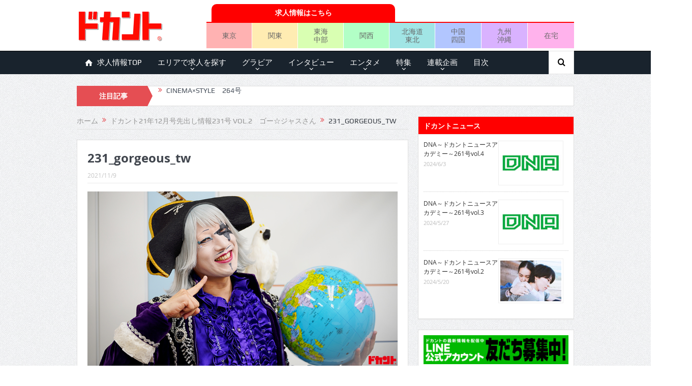

--- FILE ---
content_type: text/html; charset=UTF-8
request_url: https://mag.dokant.com/202111-12384/231_gorgeous_tw
body_size: 152022
content:
<!DOCTYPE html>
<!--[if lt IE 7]>      <html class="no-js lt-ie9 lt-ie8 lt-ie7" dir="ltr" lang="ja"
	prefix="og: https://ogp.me/ns#" > <![endif]-->
<!--[if IE 7]>         <html class="no-js lt-ie9 lt-ie8" dir="ltr" lang="ja"
	prefix="og: https://ogp.me/ns#" > <![endif]-->
<!--[if IE 8]>         <html class="no-js lt-ie9" dir="ltr" lang="ja"
	prefix="og: https://ogp.me/ns#" > <![endif]-->
<!--[if gt IE 8]><!--> <html class="no-js" dir="ltr" lang="ja"
	prefix="og: https://ogp.me/ns#" > <!--<![endif]-->
    <head>
	<meta charset="UTF-8" />
        <meta http-equiv="X-UA-Compatible" content="IE=edge,chrome=1">
	
	<link rel="profile" href="https://gmpg.org/xfn/11">
	<link rel="pingback" href="https://mag.dokant.com/xmlrpc.php">

<meta name="viewport" content="width=device-width, initial-scale=1, maximum-scale=1">
<link rel="shortcut icon" href="https://mag.dokant.com/wp-content/uploads/favicon.ico" />
<link rel="apple-touch-icon" href="https://mag.dokant.com/wp-content/uploads/apple-touch-icon.png" />

<link rel="pingback" href="https://mag.dokant.com/xmlrpc.php" />
        <!--[if lt IE 9]>
	<script src="https://mag.dokant.com/wp-content/themes/goodnews5/framework/helpers/js/html5.js"></script>
	<script src="https://mag.dokant.com/wp-content/themes/goodnews5/framework/helpers/js/IE9.js"></script>
	<![endif]-->
	
		<!-- All in One SEO 4.4.1 - aioseo.com -->
		<title>231_gorgeous_tw | ドカント</title>
		<meta name="robots" content="max-image-preview:large" />
		<meta name="google-site-verification" content="GJYz-9vbF7ArWM2ez4ve5hrV4c2gWpu41mt_TUB2a-g" />
		<meta name="msvalidate.01" content="B2BF443F28FB147DEB78F58C4C0A9361" />
		<link rel="canonical" href="https://mag.dokant.com/202111-12384/231_gorgeous_tw" />
		<meta name="generator" content="All in One SEO (AIOSEO) 4.4.1" />
		<meta property="og:locale" content="ja_JP" />
		<meta property="og:site_name" content="ドカント" />
		<meta property="og:type" content="article" />
		<meta property="og:title" content="231_gorgeous_tw | ドカント" />
		<meta property="og:url" content="https://mag.dokant.com/202111-12384/231_gorgeous_tw" />
		<meta property="article:published_time" content="2021-11-09T07:12:43+00:00" />
		<meta property="article:modified_time" content="2021-11-09T07:12:43+00:00" />
		<meta name="twitter:card" content="summary_large_image" />
		<meta name="twitter:site" content="@dokantnews" />
		<meta name="twitter:title" content="231_gorgeous_tw | ドカント" />
		<meta name="twitter:creator" content="@dokantnews" />
		<meta name="google" content="nositelinkssearchbox" />
		<script type="application/ld+json" class="aioseo-schema">
			{"@context":"https:\/\/schema.org","@graph":[{"@type":"BreadcrumbList","@id":"https:\/\/mag.dokant.com\/202111-12384\/231_gorgeous_tw#breadcrumblist","itemListElement":[{"@type":"ListItem","@id":"https:\/\/mag.dokant.com\/#listItem","position":1,"item":{"@type":"WebPage","@id":"https:\/\/mag.dokant.com\/","name":"\u30db\u30fc\u30e0","description":"\u300e\u30c9\u30ab\u30f3\u30c8\u300f\u306f\u30a4\u30f3\u30bf\u30d3\u30e5\u30fc\u3001\u30b0\u30e9\u30d3\u30a2\u3001\u30a8\u30f3\u30bf\u30e1\u306a\u3069\u306e\u60c5\u5831\u3092\u304a\u5c4a\u3051\u3057\u3066\u3044\u308b\u6708\u520a\u8a8c\u3002\u6bce\u670816\u65e5\u767a\u58f2\u3002","url":"https:\/\/mag.dokant.com\/"},"nextItem":"https:\/\/mag.dokant.com\/202111-12384\/231_gorgeous_tw#listItem"},{"@type":"ListItem","@id":"https:\/\/mag.dokant.com\/202111-12384\/231_gorgeous_tw#listItem","position":2,"item":{"@type":"WebPage","@id":"https:\/\/mag.dokant.com\/202111-12384\/231_gorgeous_tw","name":"231_gorgeous_tw","url":"https:\/\/mag.dokant.com\/202111-12384\/231_gorgeous_tw"},"previousItem":"https:\/\/mag.dokant.com\/#listItem"}]},{"@type":"ItemPage","@id":"https:\/\/mag.dokant.com\/202111-12384\/231_gorgeous_tw#itempage","url":"https:\/\/mag.dokant.com\/202111-12384\/231_gorgeous_tw","name":"231_gorgeous_tw | \u30c9\u30ab\u30f3\u30c8","inLanguage":"ja","isPartOf":{"@id":"https:\/\/mag.dokant.com\/#website"},"breadcrumb":{"@id":"https:\/\/mag.dokant.com\/202111-12384\/231_gorgeous_tw#breadcrumblist"},"author":{"@id":"https:\/\/mag.dokant.com\/author\/dokant#author"},"creator":{"@id":"https:\/\/mag.dokant.com\/author\/dokant#author"},"datePublished":"2021-11-09T07:12:43+09:00","dateModified":"2021-11-09T07:12:43+09:00"},{"@type":"Organization","@id":"https:\/\/mag.dokant.com\/#organization","name":"\u30c9\u30ab\u30f3\u30c8","url":"https:\/\/mag.dokant.com\/","sameAs":["https:\/\/twitter.com\/dokantnews"]},{"@type":"Person","@id":"https:\/\/mag.dokant.com\/author\/dokant#author","url":"https:\/\/mag.dokant.com\/author\/dokant","name":"dokant"},{"@type":"WebSite","@id":"https:\/\/mag.dokant.com\/#website","url":"https:\/\/mag.dokant.com\/","name":"\u30c9\u30ab\u30f3\u30c8","inLanguage":"ja","publisher":{"@id":"https:\/\/mag.dokant.com\/#organization"}}]}
		</script>
		<script type="text/javascript" >
			window.ga=window.ga||function(){(ga.q=ga.q||[]).push(arguments)};ga.l=+new Date;
			ga('create', "UA-20588934-4", 'auto');
			ga('send', 'pageview');
		</script>
		<script async src="https://www.google-analytics.com/analytics.js"></script>
		<!-- All in One SEO -->

<link rel='dns-prefetch' href='//s.w.org' />
<link rel="alternate" type="application/rss+xml" title="ドカント &raquo; フィード" href="https://mag.dokant.com/feed" />
<link rel="alternate" type="application/rss+xml" title="ドカント &raquo; コメントフィード" href="https://mag.dokant.com/comments/feed" />
<script type="text/javascript">
window._wpemojiSettings = {"baseUrl":"https:\/\/s.w.org\/images\/core\/emoji\/13.1.0\/72x72\/","ext":".png","svgUrl":"https:\/\/s.w.org\/images\/core\/emoji\/13.1.0\/svg\/","svgExt":".svg","source":{"concatemoji":"https:\/\/mag.dokant.com\/wp-includes\/js\/wp-emoji-release.min.js?ver=5.9.12"}};
/*! This file is auto-generated */
!function(e,a,t){var n,r,o,i=a.createElement("canvas"),p=i.getContext&&i.getContext("2d");function s(e,t){var a=String.fromCharCode;p.clearRect(0,0,i.width,i.height),p.fillText(a.apply(this,e),0,0);e=i.toDataURL();return p.clearRect(0,0,i.width,i.height),p.fillText(a.apply(this,t),0,0),e===i.toDataURL()}function c(e){var t=a.createElement("script");t.src=e,t.defer=t.type="text/javascript",a.getElementsByTagName("head")[0].appendChild(t)}for(o=Array("flag","emoji"),t.supports={everything:!0,everythingExceptFlag:!0},r=0;r<o.length;r++)t.supports[o[r]]=function(e){if(!p||!p.fillText)return!1;switch(p.textBaseline="top",p.font="600 32px Arial",e){case"flag":return s([127987,65039,8205,9895,65039],[127987,65039,8203,9895,65039])?!1:!s([55356,56826,55356,56819],[55356,56826,8203,55356,56819])&&!s([55356,57332,56128,56423,56128,56418,56128,56421,56128,56430,56128,56423,56128,56447],[55356,57332,8203,56128,56423,8203,56128,56418,8203,56128,56421,8203,56128,56430,8203,56128,56423,8203,56128,56447]);case"emoji":return!s([10084,65039,8205,55357,56613],[10084,65039,8203,55357,56613])}return!1}(o[r]),t.supports.everything=t.supports.everything&&t.supports[o[r]],"flag"!==o[r]&&(t.supports.everythingExceptFlag=t.supports.everythingExceptFlag&&t.supports[o[r]]);t.supports.everythingExceptFlag=t.supports.everythingExceptFlag&&!t.supports.flag,t.DOMReady=!1,t.readyCallback=function(){t.DOMReady=!0},t.supports.everything||(n=function(){t.readyCallback()},a.addEventListener?(a.addEventListener("DOMContentLoaded",n,!1),e.addEventListener("load",n,!1)):(e.attachEvent("onload",n),a.attachEvent("onreadystatechange",function(){"complete"===a.readyState&&t.readyCallback()})),(n=t.source||{}).concatemoji?c(n.concatemoji):n.wpemoji&&n.twemoji&&(c(n.twemoji),c(n.wpemoji)))}(window,document,window._wpemojiSettings);
</script>
<style type="text/css">
img.wp-smiley,
img.emoji {
	display: inline !important;
	border: none !important;
	box-shadow: none !important;
	height: 1em !important;
	width: 1em !important;
	margin: 0 0.07em !important;
	vertical-align: -0.1em !important;
	background: none !important;
	padding: 0 !important;
}
</style>
	<link rel='stylesheet' id='wp-block-library-css'  href='https://mag.dokant.com/wp-includes/css/dist/block-library/style.min.css?ver=5.9.12' type='text/css' media='all' />
<style id='global-styles-inline-css' type='text/css'>
body{--wp--preset--color--black: #000000;--wp--preset--color--cyan-bluish-gray: #abb8c3;--wp--preset--color--white: #ffffff;--wp--preset--color--pale-pink: #f78da7;--wp--preset--color--vivid-red: #cf2e2e;--wp--preset--color--luminous-vivid-orange: #ff6900;--wp--preset--color--luminous-vivid-amber: #fcb900;--wp--preset--color--light-green-cyan: #7bdcb5;--wp--preset--color--vivid-green-cyan: #00d084;--wp--preset--color--pale-cyan-blue: #8ed1fc;--wp--preset--color--vivid-cyan-blue: #0693e3;--wp--preset--color--vivid-purple: #9b51e0;--wp--preset--gradient--vivid-cyan-blue-to-vivid-purple: linear-gradient(135deg,rgba(6,147,227,1) 0%,rgb(155,81,224) 100%);--wp--preset--gradient--light-green-cyan-to-vivid-green-cyan: linear-gradient(135deg,rgb(122,220,180) 0%,rgb(0,208,130) 100%);--wp--preset--gradient--luminous-vivid-amber-to-luminous-vivid-orange: linear-gradient(135deg,rgba(252,185,0,1) 0%,rgba(255,105,0,1) 100%);--wp--preset--gradient--luminous-vivid-orange-to-vivid-red: linear-gradient(135deg,rgba(255,105,0,1) 0%,rgb(207,46,46) 100%);--wp--preset--gradient--very-light-gray-to-cyan-bluish-gray: linear-gradient(135deg,rgb(238,238,238) 0%,rgb(169,184,195) 100%);--wp--preset--gradient--cool-to-warm-spectrum: linear-gradient(135deg,rgb(74,234,220) 0%,rgb(151,120,209) 20%,rgb(207,42,186) 40%,rgb(238,44,130) 60%,rgb(251,105,98) 80%,rgb(254,248,76) 100%);--wp--preset--gradient--blush-light-purple: linear-gradient(135deg,rgb(255,206,236) 0%,rgb(152,150,240) 100%);--wp--preset--gradient--blush-bordeaux: linear-gradient(135deg,rgb(254,205,165) 0%,rgb(254,45,45) 50%,rgb(107,0,62) 100%);--wp--preset--gradient--luminous-dusk: linear-gradient(135deg,rgb(255,203,112) 0%,rgb(199,81,192) 50%,rgb(65,88,208) 100%);--wp--preset--gradient--pale-ocean: linear-gradient(135deg,rgb(255,245,203) 0%,rgb(182,227,212) 50%,rgb(51,167,181) 100%);--wp--preset--gradient--electric-grass: linear-gradient(135deg,rgb(202,248,128) 0%,rgb(113,206,126) 100%);--wp--preset--gradient--midnight: linear-gradient(135deg,rgb(2,3,129) 0%,rgb(40,116,252) 100%);--wp--preset--duotone--dark-grayscale: url('#wp-duotone-dark-grayscale');--wp--preset--duotone--grayscale: url('#wp-duotone-grayscale');--wp--preset--duotone--purple-yellow: url('#wp-duotone-purple-yellow');--wp--preset--duotone--blue-red: url('#wp-duotone-blue-red');--wp--preset--duotone--midnight: url('#wp-duotone-midnight');--wp--preset--duotone--magenta-yellow: url('#wp-duotone-magenta-yellow');--wp--preset--duotone--purple-green: url('#wp-duotone-purple-green');--wp--preset--duotone--blue-orange: url('#wp-duotone-blue-orange');--wp--preset--font-size--small: 13px;--wp--preset--font-size--medium: 20px;--wp--preset--font-size--large: 36px;--wp--preset--font-size--x-large: 42px;}.has-black-color{color: var(--wp--preset--color--black) !important;}.has-cyan-bluish-gray-color{color: var(--wp--preset--color--cyan-bluish-gray) !important;}.has-white-color{color: var(--wp--preset--color--white) !important;}.has-pale-pink-color{color: var(--wp--preset--color--pale-pink) !important;}.has-vivid-red-color{color: var(--wp--preset--color--vivid-red) !important;}.has-luminous-vivid-orange-color{color: var(--wp--preset--color--luminous-vivid-orange) !important;}.has-luminous-vivid-amber-color{color: var(--wp--preset--color--luminous-vivid-amber) !important;}.has-light-green-cyan-color{color: var(--wp--preset--color--light-green-cyan) !important;}.has-vivid-green-cyan-color{color: var(--wp--preset--color--vivid-green-cyan) !important;}.has-pale-cyan-blue-color{color: var(--wp--preset--color--pale-cyan-blue) !important;}.has-vivid-cyan-blue-color{color: var(--wp--preset--color--vivid-cyan-blue) !important;}.has-vivid-purple-color{color: var(--wp--preset--color--vivid-purple) !important;}.has-black-background-color{background-color: var(--wp--preset--color--black) !important;}.has-cyan-bluish-gray-background-color{background-color: var(--wp--preset--color--cyan-bluish-gray) !important;}.has-white-background-color{background-color: var(--wp--preset--color--white) !important;}.has-pale-pink-background-color{background-color: var(--wp--preset--color--pale-pink) !important;}.has-vivid-red-background-color{background-color: var(--wp--preset--color--vivid-red) !important;}.has-luminous-vivid-orange-background-color{background-color: var(--wp--preset--color--luminous-vivid-orange) !important;}.has-luminous-vivid-amber-background-color{background-color: var(--wp--preset--color--luminous-vivid-amber) !important;}.has-light-green-cyan-background-color{background-color: var(--wp--preset--color--light-green-cyan) !important;}.has-vivid-green-cyan-background-color{background-color: var(--wp--preset--color--vivid-green-cyan) !important;}.has-pale-cyan-blue-background-color{background-color: var(--wp--preset--color--pale-cyan-blue) !important;}.has-vivid-cyan-blue-background-color{background-color: var(--wp--preset--color--vivid-cyan-blue) !important;}.has-vivid-purple-background-color{background-color: var(--wp--preset--color--vivid-purple) !important;}.has-black-border-color{border-color: var(--wp--preset--color--black) !important;}.has-cyan-bluish-gray-border-color{border-color: var(--wp--preset--color--cyan-bluish-gray) !important;}.has-white-border-color{border-color: var(--wp--preset--color--white) !important;}.has-pale-pink-border-color{border-color: var(--wp--preset--color--pale-pink) !important;}.has-vivid-red-border-color{border-color: var(--wp--preset--color--vivid-red) !important;}.has-luminous-vivid-orange-border-color{border-color: var(--wp--preset--color--luminous-vivid-orange) !important;}.has-luminous-vivid-amber-border-color{border-color: var(--wp--preset--color--luminous-vivid-amber) !important;}.has-light-green-cyan-border-color{border-color: var(--wp--preset--color--light-green-cyan) !important;}.has-vivid-green-cyan-border-color{border-color: var(--wp--preset--color--vivid-green-cyan) !important;}.has-pale-cyan-blue-border-color{border-color: var(--wp--preset--color--pale-cyan-blue) !important;}.has-vivid-cyan-blue-border-color{border-color: var(--wp--preset--color--vivid-cyan-blue) !important;}.has-vivid-purple-border-color{border-color: var(--wp--preset--color--vivid-purple) !important;}.has-vivid-cyan-blue-to-vivid-purple-gradient-background{background: var(--wp--preset--gradient--vivid-cyan-blue-to-vivid-purple) !important;}.has-light-green-cyan-to-vivid-green-cyan-gradient-background{background: var(--wp--preset--gradient--light-green-cyan-to-vivid-green-cyan) !important;}.has-luminous-vivid-amber-to-luminous-vivid-orange-gradient-background{background: var(--wp--preset--gradient--luminous-vivid-amber-to-luminous-vivid-orange) !important;}.has-luminous-vivid-orange-to-vivid-red-gradient-background{background: var(--wp--preset--gradient--luminous-vivid-orange-to-vivid-red) !important;}.has-very-light-gray-to-cyan-bluish-gray-gradient-background{background: var(--wp--preset--gradient--very-light-gray-to-cyan-bluish-gray) !important;}.has-cool-to-warm-spectrum-gradient-background{background: var(--wp--preset--gradient--cool-to-warm-spectrum) !important;}.has-blush-light-purple-gradient-background{background: var(--wp--preset--gradient--blush-light-purple) !important;}.has-blush-bordeaux-gradient-background{background: var(--wp--preset--gradient--blush-bordeaux) !important;}.has-luminous-dusk-gradient-background{background: var(--wp--preset--gradient--luminous-dusk) !important;}.has-pale-ocean-gradient-background{background: var(--wp--preset--gradient--pale-ocean) !important;}.has-electric-grass-gradient-background{background: var(--wp--preset--gradient--electric-grass) !important;}.has-midnight-gradient-background{background: var(--wp--preset--gradient--midnight) !important;}.has-small-font-size{font-size: var(--wp--preset--font-size--small) !important;}.has-medium-font-size{font-size: var(--wp--preset--font-size--medium) !important;}.has-large-font-size{font-size: var(--wp--preset--font-size--large) !important;}.has-x-large-font-size{font-size: var(--wp--preset--font-size--x-large) !important;}
</style>
<link rel='stylesheet' id='wc-shortcodes-style-css'  href='https://mag.dokant.com/wp-content/plugins/wc-shortcodes/public/assets/css/style.css?ver=3.46' type='text/css' media='all' />
<link rel='stylesheet' id='wordpress-popular-posts-css-css'  href='https://mag.dokant.com/wp-content/plugins/wordpress-popular-posts/assets/css/wpp.css?ver=6.1.3' type='text/css' media='all' />
<link rel='stylesheet' id='parent-style-css'  href='https://mag.dokant.com/wp-content/themes/goodnews5/style.css?ver=5.9.12' type='text/css' media='all' />
<link rel='stylesheet' id='plugins-css'  href='https://mag.dokant.com/wp-content/themes/goodnews5/css/plugins.css?ver=5.9.12' type='text/css' media='all' />
<link rel='stylesheet' id='main-css'  href='https://mag.dokant.com/wp-content/themes/goodnews5/css/main.css?ver=5.9.12' type='text/css' media='all' />
<link rel='stylesheet' id='responsive-css'  href='https://mag.dokant.com/wp-content/themes/goodnews5/css/media.css?ver=5.9.12' type='text/css' media='all' />
<link rel='stylesheet' id='style-css'  href='https://mag.dokant.com/wp-content/themes/goodnews5_child/style.css?ver=5.9.12' type='text/css' media='all' />
<link rel='stylesheet' id='black-style-css'  href='https://mag.dokant.com/wp-content/themes/goodnews5/css/flamingo.css?ver=5.9.12' type='text/css' media='all' />
<link rel='stylesheet' id='wordpresscanvas-font-awesome-css'  href='https://mag.dokant.com/wp-content/plugins/wc-shortcodes/public/assets/css/font-awesome.min.css?ver=4.7.0' type='text/css' media='all' />
<script type='text/javascript' src='https://mag.dokant.com/wp-includes/js/jquery/jquery.min.js?ver=3.6.0' id='jquery-core-js'></script>
<script type='text/javascript' src='https://mag.dokant.com/wp-includes/js/jquery/jquery-migrate.min.js?ver=3.3.2' id='jquery-migrate-js'></script>
<script type='application/json' id='wpp-json'>
{"sampling_active":0,"sampling_rate":100,"ajax_url":"https:\/\/mag.dokant.com\/wp-json\/wordpress-popular-posts\/v1\/popular-posts","api_url":"https:\/\/mag.dokant.com\/wp-json\/wordpress-popular-posts","ID":12392,"token":"1bce454191","lang":0,"debug":0}
</script>
<script type='text/javascript' src='https://mag.dokant.com/wp-content/plugins/wordpress-popular-posts/assets/js/wpp.min.js?ver=6.1.3' id='wpp-js-js'></script>
<link rel="https://api.w.org/" href="https://mag.dokant.com/wp-json/" /><link rel="alternate" type="application/json" href="https://mag.dokant.com/wp-json/wp/v2/media/12392" /><link rel="EditURI" type="application/rsd+xml" title="RSD" href="https://mag.dokant.com/xmlrpc.php?rsd" />
<link rel="wlwmanifest" type="application/wlwmanifest+xml" href="https://mag.dokant.com/wp-includes/wlwmanifest.xml" /> 
<link rel='shortlink' href='https://mag.dokant.com/?p=12392' />
<link rel="alternate" type="application/json+oembed" href="https://mag.dokant.com/wp-json/oembed/1.0/embed?url=https%3A%2F%2Fmag.dokant.com%2F202111-12384%2F231_gorgeous_tw" />
<link rel="alternate" type="text/xml+oembed" href="https://mag.dokant.com/wp-json/oembed/1.0/embed?url=https%3A%2F%2Fmag.dokant.com%2F202111-12384%2F231_gorgeous_tw&#038;format=xml" />
<link rel="stylesheet" type="text/css" media="all" href="https://mag.dokant.com/wp-content/plugins/single-post-widget/style.css" />
<script type="text/javascript">
	window._wp_rp_static_base_url = 'https://wprp.zemanta.com/static/';
	window._wp_rp_wp_ajax_url = "https://mag.dokant.com/wp-admin/admin-ajax.php";
	window._wp_rp_plugin_version = '3.6.4';
	window._wp_rp_post_id = '12392';
	window._wp_rp_num_rel_posts = '5';
	window._wp_rp_thumbnails = true;
	window._wp_rp_post_title = '231_gorgeous_tw';
	window._wp_rp_post_tags = [];
	window._wp_rp_promoted_content = true;
</script>
<link rel="stylesheet" href="https://mag.dokant.com/wp-content/plugins/wordpress-23-related-posts-plugin/static/themes/pinterest.css?version=3.6.4" />
<script>
  (function(i,s,o,g,r,a,m){i['GoogleAnalyticsObject']=r;i[r]=i[r]||function(){
  (i[r].q=i[r].q||[]).push(arguments)},i[r].l=1*new Date();a=s.createElement(o),
  m=s.getElementsByTagName(o)[0];a.async=1;a.src=g;m.parentNode.insertBefore(a,m)
  })(window,document,'script','https://www.google-analytics.com/analytics.js','ga');

  ga('create', 'UA-20588934-4', 'auto');
  ga('require', 'displayfeatures');
  ga('require', 'linkid', 'linkid.js');
  ga('send', 'pageview');

</script>            <style id="wpp-loading-animation-styles">@-webkit-keyframes bgslide{from{background-position-x:0}to{background-position-x:-200%}}@keyframes bgslide{from{background-position-x:0}to{background-position-x:-200%}}.wpp-widget-placeholder,.wpp-widget-block-placeholder{margin:0 auto;width:60px;height:3px;background:#dd3737;background:linear-gradient(90deg,#dd3737 0%,#571313 10%,#dd3737 100%);background-size:200% auto;border-radius:3px;-webkit-animation:bgslide 1s infinite linear;animation:bgslide 1s infinite linear}</style>
            		<script>
			document.documentElement.className = document.documentElement.className.replace( 'no-js', 'js' );
		</script>
				<style>
			.no-js img.lazyload { display: none; }
			figure.wp-block-image img.lazyloading { min-width: 150px; }
							.lazyload, .lazyloading { opacity: 0; }
				.lazyloaded {
					opacity: 1;
					transition: opacity 400ms;
					transition-delay: 0ms;
				}
					</style>
		<style type="text/css">.broken_link, a.broken_link {
	text-decoration: line-through;
}</style><style type="text/css" title="dynamic-css" class="options-output">body{color:#333333;}</style><style type="text/css">
    
.header > .inner, .header .logo {
line-height: 100px;
height: 100px;
}
/* Category background */
.areabanner {
margin: 0px;
padding: 0px;
border:0px;
font-size:0px;
}
.area {
margin: 0px;
padding: 0px;
border:0px;
font-size:0px;
}
table {
border-collapse: collapse;
border-spacing: 0;
}
div.job-navi {
	display: table;
	margin: 5px 0 0 0;
	padding: 0;
	border-bottom: 2px solid #f00;
	width: 723px;
}
div.job-head {
	display: table;
	margin: 0;
	padding: 0 0 0 10px;
	width: 50%;
}
div.job-navi a {
	display: table-cell;	/* 横並びのリストを中央寄せ */
	vertical-align: middle;	/* 縦の位置設定 */
	margin: 0 0 0 20px;
	padding: 5px;
	background-color: #f00;
	border-top-left-radius: 10px 10px;
	border-top-right-radius: 10px 10px;
	color: #fff;
	font-weight: bold;
	text-align: center;
	text-decoration: none;
	height: 25px;
}

ul.job-menu {
	display: table;
	table-layout: fixed;
	margin: 0 0 5px 0;
	padding: 0;
	border: 0 none;
	list-style: none;
	text-align: center;
	width: 723px;
}
ul.job-menu li {
	display: table-cell;	/* 横並びのリストを中央寄せ */
	vertical-align: middle;	/* 縦の位置設定 */
	margin: 0;
	padding: 0;
	border-right:1px solid #fff;
	height: 50px;
	}
ul.job-menu li.area-tokyo{background:#ffb2b2;}
ul.job-menu li.area-kanto{background:#ffecb2;}
ul.job-menu li.area-tokai{background:#d9ffb2;}
ul.job-menu li.area-kansai{background:#b2ffc6;}
ul.job-menu li.area-hokkaido{background:#a1e5e5;}
ul.job-menu li.area-chugoku{background:#b2c6ff;}
ul.job-menu li.area-kyushu{background:#d9b2ff;}
ul.job-menu li.area-zaitaku{background:#ffb2ec;border-right:none;}

ul.job-menu li a {
	display: block;	/* 横並びのリストを中央寄せ */
	margin: 0;
	padding: 5px 0;
	font-size: 100%;
	line-height: 1.2em;
	color: #666;
	text-decoration: none;
	width: 100%;
	height: auto;
}

@media screen and (max-width: 652px) {
	.header-right {
		margin: 0 -10px;
	}
	div.job-navi {
		width: 100%;
		}
	div.job-head {
		margin: 0 auto;
		width: 80%;
	}
	ul.job-menu {
		width: 100%;
	}
	ul.job-menu li {
	}
	ul.job-menu li a {
		font-size: 80%;
	}
}</style>
    </head>
    <body data-rsssl=1 class="attachment attachment-template-default single single-attachment postid-12392 attachmentid-12392 attachment-jpeg wc-shortcodes-font-awesome-enabled both-sidebars-all both-sidebars singular fade-imgs-in-appear sticky_navigation_on navigation_highlight_ancestor no-post-format-icons both-sides-true" itemscope="itemscope" itemtype="http://schema.org/WebPage">
    
        <!--[if lt IE 7]>
            <p class="browsehappy">You are using an <strong>outdated</strong> browser. Please <a href="http://browsehappy.com/">upgrade your browser</a> to improve your experience.</p>
        <![endif]-->
        <div class="boxed-wrap clearfix">
	    <div id="header-wrapper">
                                    <header class="header " itemscope="itemscope" itemtype="http://schema.org/WPHeader" role="banner">
                <div class="inner">
						                    <div class="logo">
					                    <a href="https://mag.dokant.com">
		                                                    <img  alt="ドカント" width="205" height="60" data-src="https://mag.dokant.com/wp-content/uploads/dokant.png" class="lazyload" src="[data-uri]" /><noscript><img src="https://mag.dokant.com/wp-content/uploads/dokant.png" alt="ドカント" width="205" height="60" /></noscript>
                                                                    <img   width="205" height="60" alt="ドカント" data-src="https://mag.dokant.com/wp-content/uploads/dokant_retina.png" class="mom_retina_logo lazyload" src="[data-uri]" /><noscript><img class="mom_retina_logo" src="https://mag.dokant.com/wp-content/uploads/dokant_retina.png" width="205" height="60" alt="ドカント" /></noscript>
                        		                    </a>

					
                    </div>
                                        <div class="header-right">
                                  		<div class="mom-e3lanat-wrap  ">
	<div class="mom-e3lanat " style="margin-bottom:-0px;">
		<div class="mom-e3lanat-inner">
		
				<div class="mom-e3lan" data-id="6457" style=" margin-bottom:0px;">
		<div class="e3lan-code"><div class="job-navi">
<div class="job-head">
<a href="https://www.dokant.com/?utm_source=mag&utm_medium=cpc&utm_campaign=mag_job" target="_blank">求人情報はこちら</a>
</div></div>
<ul class="job-menu">
	<li class="area-tokyo"><a href="https://www.dokant.com/a_toparea/d_1000/?utm_source=mag&utm_medium=cpc&utm_campaign=mag_tokyo" target="_blank">東京</a></li>
	<li class="area-kanto"><a href="https://www.dokant.com/a_toparea/d_1001/?utm_source=mag&utm_medium=cpc&utm_campaign=mag_kanto" target="_blank">関東</a></li>
	<li class="area-tokai"><a href="https://www.dokant.com/a_toparea/d_1002/?utm_source=mag&utm_medium=cpc&utm_campaign=mag_tokai" target="_blank">東海<br />中部</a></li>
	<li class="area-kansai"><a href="https://www.dokant.com/a_toparea/d_1003/?utm_source=mag&utm_medium=cpc&utm_campaign=mag_kansai" target="_blank">関西</a></li>
	<li class="area-hokkaido"><a href="https://www.dokant.com/a_toparea/d_1004/?utm_source=mag&utm_medium=cpc&utm_campaign=mag_hokkaido" target="_blank">北海道<br />東北</a></li>
	<li class="area-chugoku"><a href="https://www.dokant.com/a_toparea/d_1005/?utm_source=mag&utm_medium=cpc&utm_campaign=mag_chugoku" target="_blank">中国<br />四国</a></li>
	<li class="area-kyushu"><a href="https://www.dokant.com/a_toparea/d_1006/?utm_source=mag&utm_medium=cpc&utm_campaign=mag_kyushu" target="_blank">九州<br />沖縄</a></li>
	<li class="area-zaitaku"><a href="https://www.dokant.com/a_toparea/d_1007/?utm_source=mag&utm_medium=cpc&utm_campaign=mag_zaitaku" target="_blank">在宅</a></li>
</ul></div>	</div><!--mom ad-->
			</div>
	</div>	<!--Mom ads-->
	</div>
                    </div> <!--header right-->
                    		    
                <div class="clear"></div>
                </div>
            </header>
	    	    </div> <!--header wrap-->
                                    <nav id="navigation" itemtype="http://schema.org/SiteNavigationElement" itemscope="itemscope" role="navigation" class="dd-effect-slide nov_white_off ">
                <div class="navigation-inner">
                <div class="inner">
                                                                <ul id="menu-global-navi" class="main-menu mom_visibility_desktop"><li id="menu-item-9" class="menu-item menu-item-type-custom menu-item-object-custom mom_default_menu_item menu-item-depth-0"><a target="_blank" href="https://www.dokant.com/?utm_source=mag&amp;utm_medium=cpc&amp;utm_campaign=mag_job"><i class="enotype-icon-house"></i>求人情報TOP</a></li>
<li id="menu-item-10" class="menu-item menu-item-type-custom menu-item-object-custom menu-item-has-children menu-parent-item mom_default_menu_item menu-item-depth-0"><a target="_blank" href="https://www.dokant.com/">エリアで求人を探す</a>
<ul class="sub-menu ">
	<li id="menu-item-8971" class="menu-item menu-item-type-custom menu-item-object-custom mom_default_menu_item active menu-item-depth-1"><a href="https://www.dokant.com/a_toparea/d_1000/?utm_source=mag&amp;utm_medium=cpc&amp;utm_campaign=mag_tokyo">東京</a></li>
	<li id="menu-item-11" class="menu-item menu-item-type-custom menu-item-object-custom mom_default_menu_item menu-item-depth-1"><a target="_blank" href="https://www.dokant.com/a_toparea/d_1001/?utm_source=mag&amp;utm_medium=cpc&amp;utm_campaign=mag_kanto">関東</a></li>
	<li id="menu-item-13" class="menu-item menu-item-type-custom menu-item-object-custom mom_default_menu_item menu-item-depth-1"><a target="_blank" href="https://www.dokant.com/a_toparea/d_1002/?utm_source=mag&amp;utm_medium=cpc&amp;utm_campaign=mag_tokai">東海・中部</a></li>
	<li id="menu-item-12" class="menu-item menu-item-type-custom menu-item-object-custom mom_default_menu_item menu-item-depth-1"><a target="_blank" href="https://www.dokant.com/a_toparea/d_1003/?utm_source=mag&amp;utm_medium=cpc&amp;utm_campaign=mag_kansai">関西</a></li>
	<li id="menu-item-15" class="menu-item menu-item-type-custom menu-item-object-custom mom_default_menu_item menu-item-depth-1"><a target="_blank" href="https://www.dokant.com/a_toparea/d_1004/?utm_source=mag&amp;utm_medium=cpc&amp;utm_campaign=mag_hokkaido">北海道・東北</a></li>
	<li id="menu-item-18" class="menu-item menu-item-type-custom menu-item-object-custom mom_default_menu_item menu-item-depth-1"><a target="_blank" href="https://www.dokant.com/a_toparea/d_1005/?utm_source=mag&amp;utm_medium=cpc&amp;utm_campaign=mag_chugoku">中国・四国</a></li>
	<li id="menu-item-14" class="menu-item menu-item-type-custom menu-item-object-custom mom_default_menu_item menu-item-depth-1"><a target="_blank" href="https://www.dokant.com/a_toparea/d_1006/?utm_source=mag&amp;utm_medium=cpc&amp;utm_campaign=mag_kyushu">九州・沖縄</a></li>
	<li id="menu-item-1126" class="menu-item menu-item-type-custom menu-item-object-custom mom_default_menu_item menu-item-depth-1"><a target="_blank" href="https://www.dokant.com/a_toparea/d_1007/?utm_source=mag&amp;utm_medium=cpc&amp;utm_campaign=mag_zaitaku">在宅</a></li>
</ul>
<i class='responsive-caret'></i>
</li>
<li id="menu-item-26" class="menu-item menu-item-type-taxonomy menu-item-object-category menu-item-has-children menu-parent-item mom_default_menu_item menu-item-depth-0"><a href="https://mag.dokant.com/category/gravure">グラビア</a>
<ul class="sub-menu ">
	<li id="menu-item-27" class="menu-item menu-item-type-taxonomy menu-item-object-category mom_default_menu_item active menu-item-depth-1"><a href="https://mag.dokant.com/category/gravure/covergirl">Monthly Cover Girl</a></li>
	<li id="menu-item-10727" class="menu-item menu-item-type-taxonomy menu-item-object-category mom_default_menu_item menu-item-depth-1"><a href="https://mag.dokant.com/category/gravure/girlscollection">ガールズ@コレクション</a></li>
</ul>
<i class='responsive-caret'></i>
</li>
<li id="menu-item-19" class="menu-item menu-item-type-taxonomy menu-item-object-category menu-item-has-children menu-parent-item mom_default_menu_item menu-item-depth-0"><a href="https://mag.dokant.com/category/interview">インタビュー</a>
<ul class="sub-menu ">
	<li id="menu-item-22" class="menu-item menu-item-type-taxonomy menu-item-object-category mom_default_menu_item active menu-item-depth-1"><a href="https://mag.dokant.com/category/interview/sidea">The Greatest person’s vibration side-A</a></li>
	<li id="menu-item-21" class="menu-item menu-item-type-taxonomy menu-item-object-category mom_default_menu_item menu-item-depth-1"><a href="https://mag.dokant.com/category/interview/mens">MEN&#8217;S/LADY&#8217;S SEAT INTERVIEW</a></li>
</ul>
<i class='responsive-caret'></i>
</li>
<li id="menu-item-9855" class="menu-item menu-item-type-taxonomy menu-item-object-category menu-item-has-children menu-parent-item mom_default_menu_item menu-item-depth-0"><a href="https://mag.dokant.com/category/enta">エンタメ</a>
<ul class="sub-menu ">
	<li id="menu-item-25" class="menu-item menu-item-type-taxonomy menu-item-object-category mom_default_menu_item active menu-item-depth-1"><a href="https://mag.dokant.com/category/enta/hayamimi">早耳！エンタメ・インタビュー!!</a></li>
	<li id="menu-item-10726" class="menu-item menu-item-type-taxonomy menu-item-object-category mom_default_menu_item menu-item-depth-1"><a href="https://mag.dokant.com/category/news/cinema">CINEMA STYLE</a></li>
</ul>
<i class='responsive-caret'></i>
</li>
<li id="menu-item-30" class="menu-item menu-item-type-taxonomy menu-item-object-category menu-item-has-children menu-parent-item mom_default_menu_item menu-item-depth-0"><a href="https://mag.dokant.com/category/special">特集</a>
<ul class="sub-menu ">
	<li id="menu-item-33" class="menu-item menu-item-type-taxonomy menu-item-object-category mom_default_menu_item active menu-item-depth-1"><a href="https://mag.dokant.com/category/special/inoumon">異能者 ちょっとお話いいですか？</a></li>
	<li id="menu-item-34" class="menu-item menu-item-type-taxonomy menu-item-object-category mom_default_menu_item menu-item-depth-1"><a href="https://mag.dokant.com/category/special/jyanpro">美人雀プロ図鑑</a></li>
</ul>
<i class='responsive-caret'></i>
</li>
<li id="menu-item-5123" class="menu-item menu-item-type-taxonomy menu-item-object-category menu-item-has-children menu-parent-item mom_default_menu_item menu-item-depth-0"><a href="https://mag.dokant.com/category/rensai">連載企画</a>
<ul class="sub-menu ">
	<li id="menu-item-6989" class="menu-item menu-item-type-taxonomy menu-item-object-category mom_default_menu_item active menu-item-depth-1"><a href="https://mag.dokant.com/category/rensai/ozawasoudan">小沢アニキの人生相談</a></li>
	<li id="menu-item-9467" class="menu-item menu-item-type-taxonomy menu-item-object-category mom_default_menu_item menu-item-depth-1"><a href="https://mag.dokant.com/category/rensai/dokantch">ドカントch</a></li>
	<li id="menu-item-6988" class="menu-item menu-item-type-taxonomy menu-item-object-category mom_default_menu_item menu-item-depth-1"><a href="https://mag.dokant.com/category/rensai/namara">なまら面白通信</a></li>
</ul>
<i class='responsive-caret'></i>
</li>
<li id="menu-item-29" class="menu-item menu-item-type-taxonomy menu-item-object-category mom_default_menu_item menu-item-depth-0"><a href="https://mag.dokant.com/category/content">目次</a></li>
</ul>                                                                <div class="device-menu-wrap mom_visibility_device">
                        <div id="menu-holder" class="device-menu-holder">
                            <i class="fa-icon-align-justify mh-icon"></i> <span class="the_menu_holder_area"><i class="dmh-icon"></i>Menu</span><i class="mh-caret"></i>
                        </div>
                        <ul id="menu-global-navi-1" class="device-menu mom_visibility_device"><li id="menu-item-9" class="menu-item menu-item-type-custom menu-item-object-custom mom_default_menu_item menu-item-depth-0"><a target="_blank" href="https://www.dokant.com/?utm_source=mag&amp;utm_medium=cpc&amp;utm_campaign=mag_job"><i class="enotype-icon-house"></i>求人情報TOP</a></li>
<li id="menu-item-10" class="menu-item menu-item-type-custom menu-item-object-custom menu-item-has-children menu-parent-item mom_default_menu_item menu-item-depth-0"><a target="_blank" href="https://www.dokant.com/">エリアで求人を探す</a>
<ul class="sub-menu ">
	<li id="menu-item-8971" class="menu-item menu-item-type-custom menu-item-object-custom mom_default_menu_item active menu-item-depth-1"><a href="https://www.dokant.com/a_toparea/d_1000/?utm_source=mag&amp;utm_medium=cpc&amp;utm_campaign=mag_tokyo">東京</a></li>
	<li id="menu-item-11" class="menu-item menu-item-type-custom menu-item-object-custom mom_default_menu_item menu-item-depth-1"><a target="_blank" href="https://www.dokant.com/a_toparea/d_1001/?utm_source=mag&amp;utm_medium=cpc&amp;utm_campaign=mag_kanto">関東</a></li>
	<li id="menu-item-13" class="menu-item menu-item-type-custom menu-item-object-custom mom_default_menu_item menu-item-depth-1"><a target="_blank" href="https://www.dokant.com/a_toparea/d_1002/?utm_source=mag&amp;utm_medium=cpc&amp;utm_campaign=mag_tokai">東海・中部</a></li>
	<li id="menu-item-12" class="menu-item menu-item-type-custom menu-item-object-custom mom_default_menu_item menu-item-depth-1"><a target="_blank" href="https://www.dokant.com/a_toparea/d_1003/?utm_source=mag&amp;utm_medium=cpc&amp;utm_campaign=mag_kansai">関西</a></li>
	<li id="menu-item-15" class="menu-item menu-item-type-custom menu-item-object-custom mom_default_menu_item menu-item-depth-1"><a target="_blank" href="https://www.dokant.com/a_toparea/d_1004/?utm_source=mag&amp;utm_medium=cpc&amp;utm_campaign=mag_hokkaido">北海道・東北</a></li>
	<li id="menu-item-18" class="menu-item menu-item-type-custom menu-item-object-custom mom_default_menu_item menu-item-depth-1"><a target="_blank" href="https://www.dokant.com/a_toparea/d_1005/?utm_source=mag&amp;utm_medium=cpc&amp;utm_campaign=mag_chugoku">中国・四国</a></li>
	<li id="menu-item-14" class="menu-item menu-item-type-custom menu-item-object-custom mom_default_menu_item menu-item-depth-1"><a target="_blank" href="https://www.dokant.com/a_toparea/d_1006/?utm_source=mag&amp;utm_medium=cpc&amp;utm_campaign=mag_kyushu">九州・沖縄</a></li>
	<li id="menu-item-1126" class="menu-item menu-item-type-custom menu-item-object-custom mom_default_menu_item menu-item-depth-1"><a target="_blank" href="https://www.dokant.com/a_toparea/d_1007/?utm_source=mag&amp;utm_medium=cpc&amp;utm_campaign=mag_zaitaku">在宅</a></li>
</ul>
<i class='responsive-caret'></i>
</li>
<li id="menu-item-26" class="menu-item menu-item-type-taxonomy menu-item-object-category menu-item-has-children menu-parent-item mom_default_menu_item menu-item-depth-0"><a href="https://mag.dokant.com/category/gravure">グラビア</a>
<ul class="sub-menu ">
	<li id="menu-item-27" class="menu-item menu-item-type-taxonomy menu-item-object-category mom_default_menu_item active menu-item-depth-1"><a href="https://mag.dokant.com/category/gravure/covergirl">Monthly Cover Girl</a></li>
	<li id="menu-item-10727" class="menu-item menu-item-type-taxonomy menu-item-object-category mom_default_menu_item menu-item-depth-1"><a href="https://mag.dokant.com/category/gravure/girlscollection">ガールズ@コレクション</a></li>
</ul>
<i class='responsive-caret'></i>
</li>
<li id="menu-item-19" class="menu-item menu-item-type-taxonomy menu-item-object-category menu-item-has-children menu-parent-item mom_default_menu_item menu-item-depth-0"><a href="https://mag.dokant.com/category/interview">インタビュー</a>
<ul class="sub-menu ">
	<li id="menu-item-22" class="menu-item menu-item-type-taxonomy menu-item-object-category mom_default_menu_item active menu-item-depth-1"><a href="https://mag.dokant.com/category/interview/sidea">The Greatest person’s vibration side-A</a></li>
	<li id="menu-item-21" class="menu-item menu-item-type-taxonomy menu-item-object-category mom_default_menu_item menu-item-depth-1"><a href="https://mag.dokant.com/category/interview/mens">MEN&#8217;S/LADY&#8217;S SEAT INTERVIEW</a></li>
</ul>
<i class='responsive-caret'></i>
</li>
<li id="menu-item-9855" class="menu-item menu-item-type-taxonomy menu-item-object-category menu-item-has-children menu-parent-item mom_default_menu_item menu-item-depth-0"><a href="https://mag.dokant.com/category/enta">エンタメ</a>
<ul class="sub-menu ">
	<li id="menu-item-25" class="menu-item menu-item-type-taxonomy menu-item-object-category mom_default_menu_item active menu-item-depth-1"><a href="https://mag.dokant.com/category/enta/hayamimi">早耳！エンタメ・インタビュー!!</a></li>
	<li id="menu-item-10726" class="menu-item menu-item-type-taxonomy menu-item-object-category mom_default_menu_item menu-item-depth-1"><a href="https://mag.dokant.com/category/news/cinema">CINEMA STYLE</a></li>
</ul>
<i class='responsive-caret'></i>
</li>
<li id="menu-item-30" class="menu-item menu-item-type-taxonomy menu-item-object-category menu-item-has-children menu-parent-item mom_default_menu_item menu-item-depth-0"><a href="https://mag.dokant.com/category/special">特集</a>
<ul class="sub-menu ">
	<li id="menu-item-33" class="menu-item menu-item-type-taxonomy menu-item-object-category mom_default_menu_item active menu-item-depth-1"><a href="https://mag.dokant.com/category/special/inoumon">異能者 ちょっとお話いいですか？</a></li>
	<li id="menu-item-34" class="menu-item menu-item-type-taxonomy menu-item-object-category mom_default_menu_item menu-item-depth-1"><a href="https://mag.dokant.com/category/special/jyanpro">美人雀プロ図鑑</a></li>
</ul>
<i class='responsive-caret'></i>
</li>
<li id="menu-item-5123" class="menu-item menu-item-type-taxonomy menu-item-object-category menu-item-has-children menu-parent-item mom_default_menu_item menu-item-depth-0"><a href="https://mag.dokant.com/category/rensai">連載企画</a>
<ul class="sub-menu ">
	<li id="menu-item-6989" class="menu-item menu-item-type-taxonomy menu-item-object-category mom_default_menu_item active menu-item-depth-1"><a href="https://mag.dokant.com/category/rensai/ozawasoudan">小沢アニキの人生相談</a></li>
	<li id="menu-item-9467" class="menu-item menu-item-type-taxonomy menu-item-object-category mom_default_menu_item menu-item-depth-1"><a href="https://mag.dokant.com/category/rensai/dokantch">ドカントch</a></li>
	<li id="menu-item-6988" class="menu-item menu-item-type-taxonomy menu-item-object-category mom_default_menu_item menu-item-depth-1"><a href="https://mag.dokant.com/category/rensai/namara">なまら面白通信</a></li>
</ul>
<i class='responsive-caret'></i>
</li>
<li id="menu-item-29" class="menu-item menu-item-type-taxonomy menu-item-object-category mom_default_menu_item menu-item-depth-0"><a href="https://mag.dokant.com/category/content">目次</a></li>
</ul>                        </div>
                                            		    <div class="nav-buttons">
                                        		    
		     
                    <span class="nav-button nav-search">
                        <i class="fa-icon-search"></i>
                    </span>
                    <div class="nb-inner-wrap search-wrap border-box">
                        <div class="nb-inner sw-inner">
                        <div class="search-form mom-search-form">
                            <form method="get" action="https://mag.dokant.com">
                                <input class="sf" type="text" placeholder="Search ..." autocomplete="off" name="s">
                                <button class="button" type="submit"><i class="fa-icon-search"></i></button>
                            </form>
                            <span class="sf-loading"><img  alt="loading..." width="16" height="16" data-src="https://mag.dokant.com/wp-content/themes/goodnews5/images/ajax-search-nav.gif" class="lazyload" src="[data-uri]"><noscript><img src="https://mag.dokant.com/wp-content/themes/goodnews5/images/ajax-search-nav.gif" alt="loading..." width="16" height="16"></noscript></span>
                        </div>
                    <div class="ajax_search_results">
                    </div> <!--ajax search results-->
                    </div> <!--sw inner-->
                    </div> <!--search wrap-->
                    		
        		    </div> <!--nav-buttons-->
                    
                </div>
                </div> <!--nav inner-->
            </nav> <!--Navigation-->
            	    <div class="boxed-content-wrapper clearfix">
                        <div style="height:20px;"></div>
            
             <div style="margin-top:-17px; margin-bottom:20px;"></div>
            
            <div class="inner">
                        
        <div class="breaking-news">
    <div class="the_ticker" style="margin:0;">
    <div class="bn-title"><span>注目記事</span></div>
    <div class="news-ticker animation-updown custom-animation" data-timeout="5000">
        <ul>
            <li><i class="fa-icon-double-angle-right"></i><a href="https://mag.dokant.com/202601-14814">CINEMA×STYLE　264号</a></li>
            <li><i class="fa-icon-double-angle-right"></i><a href="https://mag.dokant.com/202601-14813">CINEMA×STYLE　263号</a></li>
            <li><i class="fa-icon-double-angle-right"></i><a href="https://mag.dokant.com/202512-14806">CINEMA×STYLE　262号</a></li>
            <li><i class="fa-icon-double-angle-right"></i><a href="https://mag.dokant.com/202407-14795">【ドカントch.#318】ドカント24年5月号「教えてパイセン！直撃インタビュー!!」ランジャタイさんの動画第2弾！【ランジャタイさん2/4】</a></li>
            <li><i class="fa-icon-double-angle-right"></i><a href="https://mag.dokant.com/202407-14796">【ドカントch.#317】ドカント24年4月号「教えてパイセン！直撃インタビュー!!」あぁ～しらきさんの動画第3弾！【あぁ～しらきさん3/4】</a></li>
            <li><i class="fa-icon-double-angle-right"></i><a href="https://mag.dokant.com/202405-14772">咲村良子　ガールズ@コレクション</a></li>
            <li><i class="fa-icon-double-angle-right"></i><a href="https://mag.dokant.com/202405-14771">真田まこと　ガールズ@コレクション</a></li>
            <li><i class="fa-icon-double-angle-right"></i><a href="https://mag.dokant.com/202405-14770">市原 薫　ガールズ@コレクション</a></li>
            <li><i class="fa-icon-double-angle-right"></i><a href="https://mag.dokant.com/202405-14769">輪湖チロル　ガールズ@コレクション</a></li>
            <li><i class="fa-icon-double-angle-right"></i><a href="https://mag.dokant.com/202405-14754">川村あい　“笑顔で全力投球”の才色兼備グラドルが復帰作をリリース!!</a></li>
        </ul>
    </div> <!--news ticker-->
    </div>
        </div> <!--breaking news-->
            </div>    <div class="inner">
        
                            <div class="main_container">
           <div class="main-col">
                                <div class="category-title">
                        <div class="mom_breadcrumb breadcrumb breadcrumbs"><div class="breadcrumbs-plus">
<span itemscope itemtype="http://data-vocabulary.org/Breadcrumb"><a itemprop="url" href="https://mag.dokant.com/" class="home"><span itemprop="title">ホーム</span></a></span> <span class='separator'><i class="sep fa-icon-double-angle-right"></i></span> <span itemscope itemtype="http://data-vocabulary.org/Breadcrumb"><a itemprop="url" href="https://mag.dokant.com/202111-12384" title="ドカント21年12月号先出し情報231号 vol.2　ゴー☆ジャスさん"><span itemprop="title">ドカント21年12月号先出し情報231号 vol.2　ゴー☆ジャスさん</span></a></span> <span class='separator'><i class="sep fa-icon-double-angle-right"></i></span> <span itemprop="name">231_gorgeous_tw</span></div></div>                </div>
                                        <div class="base-box blog-post p-single bp-horizontal-share post-12392 attachment type-attachment status-inherit"itemscope itemtype="http://schema.org/Article">
<div itemprop="image" itemscope itemtype="https://schema.org/ImageObject">
    <meta itemprop="url" content="https://mag.dokant.com/wp-content/uploads/231_gorgeous_tw-300x169.jpg">
    <meta itemprop="width" content="300">
    <meta itemprop="height" content="200">
  </div>
  <meta itemscope itemprop="mainEntityOfPage"  itemType="https://schema.org/WebPage" itemid="https://mag.dokant.com/202111-12384/231_gorgeous_tw"/>

  <div itemprop="publisher" itemscope itemtype="https://schema.org/Organization">
    <div itemprop="logo" itemscope itemtype="https://schema.org/ImageObject">
      <meta itemprop="url" content="https://mag.dokant.com/wp-content/uploads/dokant.png">
      <meta itemprop="width" content="205">
      <meta itemprop="height" content="60">
    </div>
        <meta itemprop="name" content="ドカント">
  </div>
  <meta itemprop="datePublished" content="2021-11-09T16:12:43+09:00"/>
  <meta itemprop="dateModified" content="2021-11-09T16:12:43+09:00"/>

<h2 class="post-tile entry-title" itemprop="headline">231_gorgeous_tw</h2>
<div class="mom-post-meta single-post-meta"><span> <time datetime="2021-11-09T16:12:43+09:00" class="updated">2021/11/9</time></span><span></span></div>
                                   														<div class="feature-img">
								<img  alt="231_gorgeous_tw" data-src="https://mag.dokant.com/wp-content/uploads/231_gorgeous_tw.jpg" class="lazyload" src="[data-uri]"><noscript><img src="https://mag.dokant.com/wp-content/uploads/231_gorgeous_tw.jpg" alt="231_gorgeous_tw"></noscript>
							</div>
							                                   <div class="entry-content">
               <div class="mom-social-share ss-horizontal border-box php-share" data-id="12392">
                    <div class="ss-icon facebook">
                <a href="#" onclick="window.open('http://www.facebook.com/sharer/sharer.php?m2w&s=100&p&#91;url&#93;=https://mag.dokant.com/202111-12384/231_gorgeous_tw&p&#91;images&#93;&#91;0&#93;=https://mag.dokant.com/wp-content/uploads/231_gorgeous_tw.jpg&p&#91;title&#93;=&p&#91;summary&#93;=', 'Share This', 'menubar=no,toolbar=no,resizable=no,scrollbars=no, width=600,height=455');"><span class="icon"><i class="fa-icon-facebook"></i>Share</span></a>
                <span class="count">0</span>
            </div> <!--icon-->
        
                    <div class="ss-icon twitter">
                <a href="http://twitter.com/share?text=231_gorgeous_tw&url=https://mag.dokant.com/202111-12384/231_gorgeous_tw" onclick="window.open(this.href, 'Post this on twitter', 'menubar=no,toolbar=no,resizable=no,scrollbars=no,width=600,height=455');"><span class="icon"><i class="fa-icon-twitter"></i>Tweet</span></a>
                <!-- <span class="count"></span> -->
            </div> <!--icon-->
        
                                            
            <div class="clear"></div>
        </div> <!--social share-->

<br>    <p class="attachment"><a href='https://mag.dokant.com/wp-content/uploads/231_gorgeous_tw.jpg'><img width="300" height="169"   alt="" data-srcset="https://mag.dokant.com/wp-content/uploads/231_gorgeous_tw-300x169.jpg 300w, https://mag.dokant.com/wp-content/uploads/231_gorgeous_tw-150x84.jpg 150w, https://mag.dokant.com/wp-content/uploads/231_gorgeous_tw.jpg 900w"  data-src="https://mag.dokant.com/wp-content/uploads/231_gorgeous_tw-300x169.jpg" data-sizes="(max-width: 300px) 100vw, 300px" class="attachment-medium size-medium lazyload" src="[data-uri]" /><noscript><img width="300" height="169" src="https://mag.dokant.com/wp-content/uploads/231_gorgeous_tw-300x169.jpg" class="attachment-medium size-medium" alt="" srcset="https://mag.dokant.com/wp-content/uploads/231_gorgeous_tw-300x169.jpg 300w, https://mag.dokant.com/wp-content/uploads/231_gorgeous_tw-150x84.jpg 150w, https://mag.dokant.com/wp-content/uploads/231_gorgeous_tw.jpg 900w" sizes="(max-width: 300px) 100vw, 300px" /></noscript></a></p>
              
       <div class="mom-social-share ss-horizontal border-box php-share" data-id="12392">
                    <div class="ss-icon facebook">
                <a href="#" onclick="window.open('http://www.facebook.com/sharer/sharer.php?m2w&s=100&p&#91;url&#93;=https://mag.dokant.com/202111-12384/231_gorgeous_tw&p&#91;images&#93;&#91;0&#93;=https://mag.dokant.com/wp-content/uploads/231_gorgeous_tw.jpg&p&#91;title&#93;=&p&#91;summary&#93;=', 'Share This', 'menubar=no,toolbar=no,resizable=no,scrollbars=no, width=600,height=455');"><span class="icon"><i class="fa-icon-facebook"></i>Share</span></a>
                <span class="count">0</span>
            </div> <!--icon-->
        
                    <div class="ss-icon twitter">
                <a href="http://twitter.com/share?text=231_gorgeous_tw&url=https://mag.dokant.com/202111-12384/231_gorgeous_tw" onclick="window.open(this.href, 'Post this on twitter', 'menubar=no,toolbar=no,resizable=no,scrollbars=no,width=600,height=455');"><span class="icon"><i class="fa-icon-twitter"></i>Tweet</span></a>
                <!-- <span class="count"></span> -->
            </div> <!--icon-->
        
                                            
            <div class="clear"></div>
        </div> <!--social share-->

</div> <!-- entry content -->
</div> <!-- base box -->
            
            <div class="np-posts">
                <ul>
					                    </ul>
            </div> <!-- np posts -->
		<div class="mom-e3lanat-wrap  ">
	<div class="mom-e3lanat " style="margin-bottom:-0px;">
		<div class="mom-e3lanat-inner">
		
				<div class="mom-e3lan" data-id="1399" style=" margin-bottom:0px;">
		<div class="e3lan-code"><script src="//js.omks.valuecommerce.com/vcomks.js"></script>
<vcom vcompid="884767144"></vcom></div>	</div><!--mom ad-->
			</div>
	</div>	<!--Mom ads-->
	</div>
            </div> <!--main column-->
                      <div class="sidebar secondary-sidebar" role="complementary" itemscope="itemscope" itemtype="http://schema.org/WPSideBar">
            <div class="widget widget_nav_menu"><div class="widget-head" ><h3 class="widget-title" style="background:none;;"><span >エリアで求人を探す</span></h3></div><div class="menu-job-area-container"><ul id="menu-job-area" class="menu"><li id="menu-item-35" class="menu-item menu-item-type-custom menu-item-object-custom menu-item-35"><a target="_blank" rel="noopener" href="https://www.dokant.com/a_search/d_1000/e_1000/">新宿</a></li>
<li id="menu-item-36" class="menu-item menu-item-type-custom menu-item-object-custom menu-item-36"><a target="_blank" rel="noopener" href="https://www.dokant.com/a_search/d_1000/e_1001/">渋谷</a></li>
<li id="menu-item-50" class="menu-item menu-item-type-custom menu-item-object-custom menu-item-50"><a target="_blank" rel="noopener" href="https://www.dokant.com/a_search/d_1000/e_1002/">池袋</a></li>
<li id="menu-item-37" class="menu-item menu-item-type-custom menu-item-object-custom menu-item-37"><a target="_blank" rel="noopener" href="https://www.dokant.com/a_search/d_1000/e_1003/">上野</a></li>
<li id="menu-item-38" class="menu-item menu-item-type-custom menu-item-object-custom menu-item-38"><a target="_blank" rel="noopener" href="https://www.dokant.com/a_search/d_1000/e_1004/">五反田・品川</a></li>
<li id="menu-item-39" class="menu-item menu-item-type-custom menu-item-object-custom menu-item-39"><a target="_blank" rel="noopener" href="https://www.dokant.com/a_search/d_1000/e_1005/">錦糸町・小岩</a></li>
<li id="menu-item-40" class="menu-item menu-item-type-custom menu-item-object-custom menu-item-40"><a target="_blank" rel="noopener" href="https://www.dokant.com/a_search/d_1000/e_1006/">都下</a></li>
<li id="menu-item-41" class="menu-item menu-item-type-custom menu-item-object-custom menu-item-41"><a target="_blank" rel="noopener" href="https://www.dokant.com/a_search/d_1001/e_1007/">神奈川</a></li>
<li id="menu-item-42" class="menu-item menu-item-type-custom menu-item-object-custom menu-item-42"><a target="_blank" rel="noopener" href="https://www.dokant.com/a_search/d_1001/e_1008/">埼玉</a></li>
<li id="menu-item-43" class="menu-item menu-item-type-custom menu-item-object-custom menu-item-43"><a target="_blank" rel="noopener" href="https://www.dokant.com/a_search/d_1001/e_1009/">千葉</a></li>
<li id="menu-item-44" class="menu-item menu-item-type-custom menu-item-object-custom menu-item-44"><a target="_blank" rel="noopener" href="https://www.dokant.com/a_search/d_1001/e_1010/">茨城</a></li>
<li id="menu-item-46" class="menu-item menu-item-type-custom menu-item-object-custom menu-item-46"><a target="_blank" rel="noopener" href="https://www.dokant.com/a_toparea/d_1002/">東海・中部</a></li>
<li id="menu-item-47" class="menu-item menu-item-type-custom menu-item-object-custom menu-item-47"><a target="_blank" rel="noopener" href="https://www.dokant.com/a_toparea/d_1003/">関西</a></li>
<li id="menu-item-45" class="menu-item menu-item-type-custom menu-item-object-custom menu-item-45"><a target="_blank" rel="noopener" href="https://www.dokant.com/a_toparea/d_1004/">北海道・東北</a></li>
<li id="menu-item-48" class="menu-item menu-item-type-custom menu-item-object-custom menu-item-48"><a target="_blank" rel="noopener" href="https://www.dokant.com/a_toparea/d_1005/">中国・四国</a></li>
<li id="menu-item-49" class="menu-item menu-item-type-custom menu-item-object-custom menu-item-49"><a target="_blank" rel="noopener" href="https://www.dokant.com/a_toparea/d_1006/">九州・沖縄</a></li>
<li id="menu-item-1305" class="menu-item menu-item-type-custom menu-item-object-custom menu-item-1305"><a target="_blank" rel="noopener" href="https://www.dokant.com/a_toparea/d_1007/">在宅</a></li>
</ul></div></div><div class="widget widget_nav_menu"><div class="widget-head" ><h3 class="widget-title" style="background:none;;"><span >職種・業種で求人を探す</span></h3></div><div class="menu-job-type-container"><ul id="menu-job-type" class="menu"><li id="menu-item-51" class="menu-item menu-item-type-custom menu-item-object-custom menu-item-51"><a target="_blank" rel="noopener" href="https://www.dokant.com/a_search/v_1001/">メールオペレーター</a></li>
<li id="menu-item-55" class="menu-item menu-item-type-custom menu-item-object-custom menu-item-55"><a target="_blank" rel="noopener" href="https://www.dokant.com/a_search/v_1000/">風俗の求人</a></li>
<li id="menu-item-54" class="menu-item menu-item-type-custom menu-item-object-custom menu-item-54"><a target="_blank" rel="noopener" href="https://www.dokant.com/a_search/v_1003/">キャバクラの求人</a></li>
<li id="menu-item-53" class="menu-item menu-item-type-custom menu-item-object-custom menu-item-53"><a target="_blank" rel="noopener" href="https://www.dokant.com/a_search/v_1004/">営業の求人</a></li>
<li id="menu-item-58" class="menu-item menu-item-type-custom menu-item-object-custom menu-item-58"><a target="_blank" rel="noopener" href="https://www.dokant.com/a_search/v_1005/">パワフルワーク</a></li>
<li id="menu-item-56" class="menu-item menu-item-type-custom menu-item-object-custom menu-item-56"><a target="_blank" rel="noopener" href="https://www.dokant.com/a_search/v_1007/">ホスト・モデル・AV</a></li>
<li id="menu-item-59" class="menu-item menu-item-type-custom menu-item-object-custom menu-item-59"><a target="_blank" rel="noopener" href="https://www.dokant.com/a_search/v_1008/">接客・販売サービス</a></li>
<li id="menu-item-52" class="menu-item menu-item-type-custom menu-item-object-custom menu-item-52"><a target="_blank" rel="noopener" href="https://www.dokant.com/a_search/v_1002/">クリエイティブ</a></li>
<li id="menu-item-57" class="menu-item menu-item-type-custom menu-item-object-custom menu-item-57"><a target="_blank" rel="noopener" href="https://www.dokant.com/a_search/v_1006/">ドライバー</a></li>
<li id="menu-item-60" class="menu-item menu-item-type-custom menu-item-object-custom menu-item-60"><a target="_blank" rel="noopener" href="https://www.dokant.com/a_search/v_1009/">副業・在宅・独立</a></li>
<li id="menu-item-61" class="menu-item menu-item-type-custom menu-item-object-custom menu-item-61"><a target="_blank" rel="noopener" href="https://www.dokant.com/a_search/v_1010/">その他</a></li>
</ul></div></div><div class="widget rpwe_widget recent-posts-extended"><style>.rpwe-block ul{
list-style: none !important;
margin-left: 0 !important;
padding-left: 0 !important;
}

.rpwe-block li{
border-bottom: 1px solid #eee;
/*margin-bottom: 10px;
padding-bottom: 10px;*/
margin: 0;
padding: 0;
list-style-type: none;
}

.rpwe-block a {
display: inline !important;
text-decoration: none;
}

.rpwe-block h3{
background: none !important;
clear: none;
margin-bottom: 0 !important;
margin-top: 0 !important;
font-weight: 400;
font-size: 12px !important;
line-height: 1.5em;
}

.rpwe-thumb{
/*border: 1px solid #eee !important;
box-shadow: none !important;
padding: 3px !important;*/
margin: 0 5px 5px 0;
}

.rpwe-summary{
font-size: 12px;
overflow : hidden;
text-overflow: ellipsis;
display: -webkit-box;
-webkit-box-orient: vertical;
-webkit-line-clamp: 3;
}

.rpwe-time{
color: #bbb;
font-size: 11px;
}

.rpwe-comment{
color: #bbb;
font-size: 11px;
padding-left: 5px;
}

.rpwe-alignleft{
display: inline;
float: left;
}

.rpwe-alignright{
display: inline;
float: right;
}

.rpwe-aligncenter{
display: block;
margin-left: auto;
margin-right: auto;
}

.rpwe-clearfix:before,
.rpwe-clearfix:after{
content: &quot;&quot;;
display: table !important;
}

.rpwe-clearfix:after{
clear: both;
}

.rpwe-clearfix{
zoom: 1;
}
</style><div class="widget-head" ><h3 class="widget-title" style="background:none;;"><span >最近の投稿</span></h3></div><div  class="rpwe-block"><ul class="rpwe-ul"><li class="rpwe-li rpwe-clearfix"><h3 class="rpwe-title"><a href="https://mag.dokant.com/202405-14754" target="_self">川村あい　“笑顔で全力投球”の才色兼備グラドルが復帰作をリリース!!</a></h3><time class="rpwe-time published" datetime="2024-05-16T00:00:00+09:00">2024/5/16</time></li><li class="rpwe-li rpwe-clearfix"><h3 class="rpwe-title"><a href="https://mag.dokant.com/202404-14709" target="_self">ランジャタイ　「素晴らしい出会いと〝癒着〟が育ててくれた(笑)」</a></h3><time class="rpwe-time published" datetime="2024-04-16T00:00:00+09:00">2024/4/16</time></li><li class="rpwe-li rpwe-clearfix"><h3 class="rpwe-title"><a href="https://mag.dokant.com/202404-14670" target="_self">仲根なのか　「みんなの言うことは絶対！」が合言葉の新作イメージDVD発売</a></h3><time class="rpwe-time published" datetime="2024-04-16T00:00:00+09:00">2024/4/16</time></li><li class="rpwe-li rpwe-clearfix"><h3 class="rpwe-title"><a href="https://mag.dokant.com/202403-14591" target="_self">あぁ～しらき　男かな？女かな？「ずっとフザけていたい！」</a></h3><time class="rpwe-time published" datetime="2024-03-16T00:00:00+09:00">2024/3/16</time></li><li class="rpwe-li rpwe-clearfix"><h3 class="rpwe-title"><a href="https://mag.dokant.com/202403-14592" target="_self">杉本愛莉鈴　無邪気な笑顔で魅了する…“まりり”ちゃん初トレカ発売！</a></h3><time class="rpwe-time published" datetime="2024-03-16T00:00:00+09:00">2024/3/16</time></li><li class="rpwe-li rpwe-clearfix"><h3 class="rpwe-title"><a href="https://mag.dokant.com/202402-14520" target="_self">センチネル　『月笑』年間王者が極致目指して爆発する!?</a></h3><time class="rpwe-time published" datetime="2024-02-16T00:00:00+09:00">2024/2/16</time></li><li class="rpwe-li rpwe-clearfix"><h3 class="rpwe-title"><a href="https://mag.dokant.com/202402-14521" target="_self">牧野みなた　アイドルグループBOCCHI。￼の黄色担当がデビューDVDを発売！</a></h3><time class="rpwe-time published" datetime="2024-02-16T00:00:00+09:00">2024/2/16</time></li><li class="rpwe-li rpwe-clearfix"><h3 class="rpwe-title"><a href="https://mag.dokant.com/202401-14426" target="_self">パンプキンポテトフライ　M-1で決勝に行く“理由”が見つかった(笑)</a></h3><time class="rpwe-time published" datetime="2024-01-16T00:00:00+09:00">2024/1/16</time></li><li class="rpwe-li rpwe-clearfix"><h3 class="rpwe-title"><a href="https://mag.dokant.com/202401-14427" target="_self">月野もも　美貌と才能を兼ね備えた“奇跡の原石”がDVDに初挑戦！</a></h3><time class="rpwe-time published" datetime="2024-01-16T00:00:00+09:00">2024/1/16</time></li><li class="rpwe-li rpwe-clearfix"><h3 class="rpwe-title"><a href="https://mag.dokant.com/202312-14358" target="_self">ヤーレンズ　目指せライブ・キング！人生変えて魅せます!!</a></h3><time class="rpwe-time published" datetime="2023-12-15T00:00:00+09:00">2023/12/15</time></li></ul></div><!-- Generated by http://wordpress.org/plugins/recent-posts-widget-extended/ --></div>
            </div> <!--main sidebar-->
            <div class="clear"></div>
            <div class="clear"></div>
</div> <!--main container-->            
            <div class="sidebar main-sidebar" role="complementary" itemscope="itemscope" itemtype="http://schema.org/WPSideBar">
            <div class="widget rpwe_widget recent-posts-extended"><div class="widget-head" style="background:#f00;"><h3 class="widget-title" style="color:#ffffff;background:none;"><span style="background:#f00;">ドカントニュース</span></h3></div><div  class="rpwe-block"><ul class="rpwe-ul"><li class="rpwe-li rpwe-clearfix"><a class="rpwe-img" href="https://mag.dokant.com/202406-14735" target="_self"><img   alt="DNA～ドカントニュースアカデミー～261号vol.4" height="80" width="120" loading="lazy" decoding="async" data-src="https://mag.dokant.com/wp-content/uploads/dna-106-120x80.jpg" class="rpwe-alignright rpwe-thumb lazyload" src="[data-uri]"><noscript><img class="rpwe-alignright rpwe-thumb" src="https://mag.dokant.com/wp-content/uploads/dna-106-120x80.jpg" alt="DNA～ドカントニュースアカデミー～261号vol.4" height="80" width="120" loading="lazy" decoding="async"></noscript></a><h3 class="rpwe-title"><a href="https://mag.dokant.com/202406-14735" target="_self">DNA～ドカントニュースアカデミー～261号vol.4</a></h3><time class="rpwe-time published" datetime="2024-06-03T00:00:00+09:00">2024/6/3</time></li><li class="rpwe-li rpwe-clearfix"><a class="rpwe-img" href="https://mag.dokant.com/202405-14734" target="_self"><img   alt="DNA～ドカントニュースアカデミー～261号vol.3" height="80" width="120" loading="lazy" decoding="async" data-src="https://mag.dokant.com/wp-content/uploads/dna-105-120x80.jpg" class="rpwe-alignright rpwe-thumb lazyload" src="[data-uri]"><noscript><img class="rpwe-alignright rpwe-thumb" src="https://mag.dokant.com/wp-content/uploads/dna-105-120x80.jpg" alt="DNA～ドカントニュースアカデミー～261号vol.3" height="80" width="120" loading="lazy" decoding="async"></noscript></a><h3 class="rpwe-title"><a href="https://mag.dokant.com/202405-14734" target="_self">DNA～ドカントニュースアカデミー～261号vol.3</a></h3><time class="rpwe-time published" datetime="2024-05-27T00:00:00+09:00">2024/5/27</time></li><li class="rpwe-li rpwe-clearfix"><a class="rpwe-img" href="https://mag.dokant.com/202405-14736" target="_self"><img   alt="DNA～ドカントニュースアカデミー～261号vol.2" height="80" width="120" loading="lazy" decoding="async" data-src="https://mag.dokant.com/wp-content/uploads/261_dna02-2-120x80.jpg" class="rpwe-alignright rpwe-thumb lazyload" src="[data-uri]"><noscript><img class="rpwe-alignright rpwe-thumb" src="https://mag.dokant.com/wp-content/uploads/261_dna02-2-120x80.jpg" alt="DNA～ドカントニュースアカデミー～261号vol.2" height="80" width="120" loading="lazy" decoding="async"></noscript></a><h3 class="rpwe-title"><a href="https://mag.dokant.com/202405-14736" target="_self">DNA～ドカントニュースアカデミー～261号vol.2</a></h3><time class="rpwe-time published" datetime="2024-05-20T00:00:00+09:00">2024/5/20</time></li></ul></div><!-- Generated by http://wordpress.org/plugins/recent-posts-widget-extended/ --></div><div class="widget widget_sp_image"><a href="https://www.dokant.com/a_line/" target="_blank" class="widget_sp_image-image-link"><img width="600" height="120"  style="max-width: 100%;" data-srcset="https://mag.dokant.com/wp-content/uploads/lineat_600x120.jpg 600w, https://mag.dokant.com/wp-content/uploads/lineat_600x120-300x60.jpg 300w, https://mag.dokant.com/wp-content/uploads/lineat_600x120-150x30.jpg 150w"  data-src="https://mag.dokant.com/wp-content/uploads/lineat_600x120.jpg" data-sizes="(max-width: 600px) 100vw, 600px" class="attachment-full lazyload" src="[data-uri]" /><noscript><img width="600" height="120" class="attachment-full" style="max-width: 100%;" srcset="https://mag.dokant.com/wp-content/uploads/lineat_600x120.jpg 600w, https://mag.dokant.com/wp-content/uploads/lineat_600x120-300x60.jpg 300w, https://mag.dokant.com/wp-content/uploads/lineat_600x120-150x30.jpg 150w" sizes="(max-width: 600px) 100vw, 600px" src="https://mag.dokant.com/wp-content/uploads/lineat_600x120.jpg" /></noscript></a></div><div class="widget widget_sp_image"><a href="https://www.dstyle.tokyo/" target="_blank" class="widget_sp_image-image-link"><img width="300" height="60" alt="ドカント見つかるお部屋さがし"  style="max-width: 100%;" data-srcset="https://mag.dokant.com/wp-content/uploads/realestate_300x60.jpg 300w, https://mag.dokant.com/wp-content/uploads/realestate_300x60-150x30.jpg 150w"  data-src="https://mag.dokant.com/wp-content/uploads/realestate_300x60.jpg" data-sizes="(max-width: 300px) 100vw, 300px" class="attachment-full lazyload" src="[data-uri]" /><noscript><img width="300" height="60" alt="ドカント見つかるお部屋さがし" class="attachment-full" style="max-width: 100%;" srcset="https://mag.dokant.com/wp-content/uploads/realestate_300x60.jpg 300w, https://mag.dokant.com/wp-content/uploads/realestate_300x60-150x30.jpg 150w" sizes="(max-width: 300px) 100vw, 300px" src="https://mag.dokant.com/wp-content/uploads/realestate_300x60.jpg" /></noscript></a></div><div class="widget widget_momizattabber">                        <div class="main_tabs">
                            <ul class="tabs"></ul>
                            <div class="tabs-content-wrap">
                                
<div class="tab-content">
<a href="#" class="mom-tw-title">月間TOP10</a>


<ul class="wpp-list wpp-list-with-thumbnails">
<li>
<a href="https://mag.dokant.com/201410-2178" title="瀧内公美　主演・長編・ヌードの初が３つ!!!ギラギラ系新進女優の懸けた想い" target="_self"><img  width="75" height="50" alt=""  decoding="async"  loading="lazy" data-src="https://mag.dokant.com/wp-content/uploads/wordpress-popular-posts/2178-featured-75x50.jpg" class="wpp-thumbnail wpp_featured wpp_cached_thumb lazyload" src="[data-uri]" /><noscript><img  width="75" height="50" alt=""  decoding="async"  loading="lazy" data-src="https://mag.dokant.com/wp-content/uploads/wordpress-popular-posts/2178-featured-75x50.jpg" class="wpp-thumbnail wpp_featured wpp_cached_thumb lazyload" src="[data-uri]" /><noscript><img src="https://mag.dokant.com/wp-content/uploads/wordpress-popular-posts/2178-featured-75x50.jpg" width="75" height="50" alt="" class="wpp-thumbnail wpp_featured wpp_cached_thumb" decoding="async"  loading="lazy" /></noscript></noscript></a>
<a href="https://mag.dokant.com/201410-2178" title="瀧内公美　主演・長編・ヌードの初が３つ!!!ギラギラ系新進女優の懸けた想い" class="wpp-post-title" target="_self">瀧内公美　主演・長編・ヌードの初が３つ!!!ギラギ...</a>
 <span class="wpp-meta post-stats"><span class="wpp-date">2014/10/16 に投稿された</span></span>
</li>
<li>
<a href="https://mag.dokant.com/201510-655" target="_self"><img  data-srcset="https://mag.dokant.com/wp-content/uploads/wordpress-popular-posts/655-featured-75x50.jpg, https://mag.dokant.com/wp-content/uploads/wordpress-popular-posts/655-featured-75x50@1.5x.jpg 1.5x, https://mag.dokant.com/wp-content/uploads/wordpress-popular-posts/655-featured-75x50@2x.jpg 2x, https://mag.dokant.com/wp-content/uploads/wordpress-popular-posts/655-featured-75x50@2.5x.jpg 2.5x, https://mag.dokant.com/wp-content/uploads/wordpress-popular-posts/655-featured-75x50@3x.jpg 3x"  width="75" height="50" alt=""  decoding="async"  loading="lazy" data-src="https://mag.dokant.com/wp-content/uploads/wordpress-popular-posts/655-featured-75x50.jpg" class="wpp-thumbnail wpp_featured wpp_cached_thumb lazyload" src="[data-uri]" /><noscript><img src="https://mag.dokant.com/wp-content/uploads/wordpress-popular-posts/655-featured-75x50.jpg" srcset="https://mag.dokant.com/wp-content/uploads/wordpress-popular-posts/655-featured-75x50.jpg, https://mag.dokant.com/wp-content/uploads/wordpress-popular-posts/655-featured-75x50@1.5x.jpg 1.5x, https://mag.dokant.com/wp-content/uploads/wordpress-popular-posts/655-featured-75x50@2x.jpg 2x, https://mag.dokant.com/wp-content/uploads/wordpress-popular-posts/655-featured-75x50@2.5x.jpg 2.5x, https://mag.dokant.com/wp-content/uploads/wordpress-popular-posts/655-featured-75x50@3x.jpg 3x"  width="75" height="50" alt="" class="wpp-thumbnail wpp_featured wpp_cached_thumb" decoding="async"  loading="lazy" /></noscript></a>
<a href="https://mag.dokant.com/201510-655" class="wpp-post-title" target="_self">琴子　迫力バストを引っさげイメージデビュー！</a>
 <span class="wpp-meta post-stats"><span class="wpp-date">2015/10/16 に投稿された</span></span>
</li>
<li>
<a href="https://mag.dokant.com/201809-7495" target="_self"><img  width="75" height="50" alt=""  decoding="async"  loading="lazy" data-src="https://mag.dokant.com/wp-content/uploads/wordpress-popular-posts/7495-featured-75x50.jpg" class="wpp-thumbnail wpp_featured wpp_cached_thumb lazyload" src="[data-uri]" /><noscript><img  width="75" height="50" alt=""  decoding="async"  loading="lazy" data-src="https://mag.dokant.com/wp-content/uploads/wordpress-popular-posts/7495-featured-75x50.jpg" class="wpp-thumbnail wpp_featured wpp_cached_thumb lazyload" src="[data-uri]" /><noscript><img src="https://mag.dokant.com/wp-content/uploads/wordpress-popular-posts/7495-featured-75x50.jpg" width="75" height="50" alt="" class="wpp-thumbnail wpp_featured wpp_cached_thumb" decoding="async"  loading="lazy" /></noscript></noscript></a>
<a href="https://mag.dokant.com/201809-7495" class="wpp-post-title" target="_self">行平あい佳　初主演で大胆な体当たり艶技を…</a>
 <span class="wpp-meta post-stats"><span class="wpp-date">2018/9/15 に投稿された</span></span>
</li>
<li>
<a href="https://mag.dokant.com/201304-1533" title="真琴　セクシーDVDをリリースした元ひきこもり女子プロレスラー" target="_self"><img  data-srcset="https://mag.dokant.com/wp-content/uploads/wordpress-popular-posts/1533-featured-75x50.jpg, https://mag.dokant.com/wp-content/uploads/wordpress-popular-posts/1533-featured-75x50@1.5x.jpg 1.5x, https://mag.dokant.com/wp-content/uploads/wordpress-popular-posts/1533-featured-75x50@2x.jpg 2x, https://mag.dokant.com/wp-content/uploads/wordpress-popular-posts/1533-featured-75x50@2.5x.jpg 2.5x, https://mag.dokant.com/wp-content/uploads/wordpress-popular-posts/1533-featured-75x50@3x.jpg 3x"  width="75" height="50" alt=""  decoding="async"  loading="lazy" data-src="https://mag.dokant.com/wp-content/uploads/wordpress-popular-posts/1533-featured-75x50.jpg" class="wpp-thumbnail wpp_featured wpp_cached_thumb lazyload" src="[data-uri]" /><noscript><img src="https://mag.dokant.com/wp-content/uploads/wordpress-popular-posts/1533-featured-75x50.jpg" srcset="https://mag.dokant.com/wp-content/uploads/wordpress-popular-posts/1533-featured-75x50.jpg, https://mag.dokant.com/wp-content/uploads/wordpress-popular-posts/1533-featured-75x50@1.5x.jpg 1.5x, https://mag.dokant.com/wp-content/uploads/wordpress-popular-posts/1533-featured-75x50@2x.jpg 2x, https://mag.dokant.com/wp-content/uploads/wordpress-popular-posts/1533-featured-75x50@2.5x.jpg 2.5x, https://mag.dokant.com/wp-content/uploads/wordpress-popular-posts/1533-featured-75x50@3x.jpg 3x"  width="75" height="50" alt="" class="wpp-thumbnail wpp_featured wpp_cached_thumb" decoding="async"  loading="lazy" /></noscript></a>
<a href="https://mag.dokant.com/201304-1533" title="真琴　セクシーDVDをリリースした元ひきこもり女子プロレスラー" class="wpp-post-title" target="_self">真琴　セクシーDVDをリリースした元ひきこもり女子...</a>
 <span class="wpp-meta post-stats"><span class="wpp-date">2013/4/16 に投稿された</span></span>
</li>
<li>
<a href="https://mag.dokant.com/202105-11877" target="_self"><img  data-srcset="https://mag.dokant.com/wp-content/uploads/wordpress-popular-posts/11877-featured-75x50.jpg, https://mag.dokant.com/wp-content/uploads/wordpress-popular-posts/11877-featured-75x50@1.5x.jpg 1.5x, https://mag.dokant.com/wp-content/uploads/wordpress-popular-posts/11877-featured-75x50@2x.jpg 2x, https://mag.dokant.com/wp-content/uploads/wordpress-popular-posts/11877-featured-75x50@2.5x.jpg 2.5x, https://mag.dokant.com/wp-content/uploads/wordpress-popular-posts/11877-featured-75x50@3x.jpg 3x"  width="75" height="50" alt=""  decoding="async"  loading="lazy" data-src="https://mag.dokant.com/wp-content/uploads/wordpress-popular-posts/11877-featured-75x50.jpg" class="wpp-thumbnail wpp_featured wpp_cached_thumb lazyload" src="[data-uri]" /><noscript><img src="https://mag.dokant.com/wp-content/uploads/wordpress-popular-posts/11877-featured-75x50.jpg" srcset="https://mag.dokant.com/wp-content/uploads/wordpress-popular-posts/11877-featured-75x50.jpg, https://mag.dokant.com/wp-content/uploads/wordpress-popular-posts/11877-featured-75x50@1.5x.jpg 1.5x, https://mag.dokant.com/wp-content/uploads/wordpress-popular-posts/11877-featured-75x50@2x.jpg 2x, https://mag.dokant.com/wp-content/uploads/wordpress-popular-posts/11877-featured-75x50@2.5x.jpg 2.5x, https://mag.dokant.com/wp-content/uploads/wordpress-popular-posts/11877-featured-75x50@3x.jpg 3x"  width="75" height="50" alt="" class="wpp-thumbnail wpp_featured wpp_cached_thumb" decoding="async"  loading="lazy" /></noscript></a>
<a href="https://mag.dokant.com/202105-11877" class="wpp-post-title" target="_self">山岸 楓　人気グラドル新作でボディ＆笑顔が弾ける</a>
 <span class="wpp-meta post-stats"><span class="wpp-date">2021/5/17 に投稿された</span></span>
</li>
<li>
<a href="https://mag.dokant.com/201409-1323" title="日向藍子プロ　最高位戦日本プロ麻雀協会“ひなたん”人気急上昇中！" target="_self"><img  width="75" height="50" alt=""  decoding="async"  loading="lazy" data-src="https://mag.dokant.com/wp-content/uploads/wordpress-popular-posts/1323-featured-75x50.jpg" class="wpp-thumbnail wpp_featured wpp_cached_thumb lazyload" src="[data-uri]" /><noscript><img src="https://mag.dokant.com/wp-content/uploads/wordpress-popular-posts/1323-featured-75x50.jpg" width="75" height="50" alt="" class="wpp-thumbnail wpp_featured wpp_cached_thumb" decoding="async"  loading="lazy" /></noscript></a>
<a href="https://mag.dokant.com/201409-1323" title="日向藍子プロ　最高位戦日本プロ麻雀協会“ひなたん”人気急上昇中！" class="wpp-post-title" target="_self">日向藍子プロ　最高位戦日本プロ麻雀協会“ひなたん”...</a>
 <span class="wpp-meta post-stats"><span class="wpp-date">2014/9/16 に投稿された</span></span>
</li>
<li>
<a href="https://mag.dokant.com/202308-14070" title="斎藤恭代　神々しさすら漂う美貌のお姉さんグラドルが1stイメージDVDを発売" target="_self"><img  data-srcset="https://mag.dokant.com/wp-content/uploads/wordpress-popular-posts/14070-featured-75x50.jpg, https://mag.dokant.com/wp-content/uploads/wordpress-popular-posts/14070-featured-75x50@1.5x.jpg 1.5x, https://mag.dokant.com/wp-content/uploads/wordpress-popular-posts/14070-featured-75x50@2x.jpg 2x, https://mag.dokant.com/wp-content/uploads/wordpress-popular-posts/14070-featured-75x50@2.5x.jpg 2.5x, https://mag.dokant.com/wp-content/uploads/wordpress-popular-posts/14070-featured-75x50@3x.jpg 3x"  width="75" height="50" alt=""  decoding="async"  loading="lazy" data-src="https://mag.dokant.com/wp-content/uploads/wordpress-popular-posts/14070-featured-75x50.jpg" class="wpp-thumbnail wpp_featured wpp_cached_thumb lazyload" src="[data-uri]" /><noscript><img src="https://mag.dokant.com/wp-content/uploads/wordpress-popular-posts/14070-featured-75x50.jpg" srcset="https://mag.dokant.com/wp-content/uploads/wordpress-popular-posts/14070-featured-75x50.jpg, https://mag.dokant.com/wp-content/uploads/wordpress-popular-posts/14070-featured-75x50@1.5x.jpg 1.5x, https://mag.dokant.com/wp-content/uploads/wordpress-popular-posts/14070-featured-75x50@2x.jpg 2x, https://mag.dokant.com/wp-content/uploads/wordpress-popular-posts/14070-featured-75x50@2.5x.jpg 2.5x, https://mag.dokant.com/wp-content/uploads/wordpress-popular-posts/14070-featured-75x50@3x.jpg 3x"  width="75" height="50" alt="" class="wpp-thumbnail wpp_featured wpp_cached_thumb" decoding="async"  loading="lazy" /></noscript></a>
<a href="https://mag.dokant.com/202308-14070" title="斎藤恭代　神々しさすら漂う美貌のお姉さんグラドルが1stイメージDVDを発売" class="wpp-post-title" target="_self">斎藤恭代　神々しさすら漂う美貌のお姉さんグラドルが...</a>
 <span class="wpp-meta post-stats"><span class="wpp-date">2023/8/17 に投稿された</span></span>
</li>
<li>
<a href="https://mag.dokant.com/201410-1325" title="東城りおプロ　アニメとゲーム大好き！長身モデル系美女りおちゃん" target="_self"><img  width="75" height="50" alt=""  decoding="async"  loading="lazy" data-src="https://mag.dokant.com/wp-content/uploads/wordpress-popular-posts/1325-featured-75x50.jpg" class="wpp-thumbnail wpp_featured wpp_cached_thumb lazyload" src="[data-uri]" /><noscript><img src="https://mag.dokant.com/wp-content/uploads/wordpress-popular-posts/1325-featured-75x50.jpg" width="75" height="50" alt="" class="wpp-thumbnail wpp_featured wpp_cached_thumb" decoding="async"  loading="lazy" /></noscript></a>
<a href="https://mag.dokant.com/201410-1325" title="東城りおプロ　アニメとゲーム大好き！長身モデル系美女りおちゃん" class="wpp-post-title" target="_self">東城りおプロ　アニメとゲーム大好き！長身モデル系美...</a>
 <span class="wpp-meta post-stats"><span class="wpp-date">2014/10/16 に投稿された</span></span>
</li>
<li>
<a href="https://mag.dokant.com/202301-13549" title="サツマカワRPG 『自分のお笑いは極狭で自信はないけど面白いと思ったら応援してください』" target="_self"><img  data-srcset="https://mag.dokant.com/wp-content/uploads/wordpress-popular-posts/13549-featured-75x50.jpg, https://mag.dokant.com/wp-content/uploads/wordpress-popular-posts/13549-featured-75x50@1.5x.jpg 1.5x, https://mag.dokant.com/wp-content/uploads/wordpress-popular-posts/13549-featured-75x50@2x.jpg 2x, https://mag.dokant.com/wp-content/uploads/wordpress-popular-posts/13549-featured-75x50@2.5x.jpg 2.5x, https://mag.dokant.com/wp-content/uploads/wordpress-popular-posts/13549-featured-75x50@3x.jpg 3x"  width="75" height="50" alt=""  decoding="async"  loading="lazy" data-src="https://mag.dokant.com/wp-content/uploads/wordpress-popular-posts/13549-featured-75x50.jpg" class="wpp-thumbnail wpp_featured wpp_cached_thumb lazyload" src="[data-uri]" /><noscript><img src="https://mag.dokant.com/wp-content/uploads/wordpress-popular-posts/13549-featured-75x50.jpg" srcset="https://mag.dokant.com/wp-content/uploads/wordpress-popular-posts/13549-featured-75x50.jpg, https://mag.dokant.com/wp-content/uploads/wordpress-popular-posts/13549-featured-75x50@1.5x.jpg 1.5x, https://mag.dokant.com/wp-content/uploads/wordpress-popular-posts/13549-featured-75x50@2x.jpg 2x, https://mag.dokant.com/wp-content/uploads/wordpress-popular-posts/13549-featured-75x50@2.5x.jpg 2.5x, https://mag.dokant.com/wp-content/uploads/wordpress-popular-posts/13549-featured-75x50@3x.jpg 3x"  width="75" height="50" alt="" class="wpp-thumbnail wpp_featured wpp_cached_thumb" decoding="async"  loading="lazy" /></noscript></a>
<a href="https://mag.dokant.com/202301-13549" title="サツマカワRPG 『自分のお笑いは極狭で自信はないけど面白いと思ったら応援してください』" class="wpp-post-title" target="_self">サツマカワRPG 『自分のお笑いは極狭で自信はない...</a>
 <span class="wpp-meta post-stats"><span class="wpp-date">2023/1/16 に投稿された</span></span>
</li>
<li>
<a href="https://mag.dokant.com/202207-13060" title="真空ジェシカ 『死ぬまでお笑いをやっていきたい！それさえあればいい！〝まーごめ〟で』" target="_self"><img  data-srcset="https://mag.dokant.com/wp-content/uploads/wordpress-popular-posts/13060-featured-75x50.jpg, https://mag.dokant.com/wp-content/uploads/wordpress-popular-posts/13060-featured-75x50@1.5x.jpg 1.5x, https://mag.dokant.com/wp-content/uploads/wordpress-popular-posts/13060-featured-75x50@2x.jpg 2x, https://mag.dokant.com/wp-content/uploads/wordpress-popular-posts/13060-featured-75x50@2.5x.jpg 2.5x, https://mag.dokant.com/wp-content/uploads/wordpress-popular-posts/13060-featured-75x50@3x.jpg 3x"  width="75" height="50" alt=""  decoding="async"  loading="lazy" data-src="https://mag.dokant.com/wp-content/uploads/wordpress-popular-posts/13060-featured-75x50.jpg" class="wpp-thumbnail wpp_featured wpp_cached_thumb lazyload" src="[data-uri]" /><noscript><img  data-srcset="https://mag.dokant.com/wp-content/uploads/wordpress-popular-posts/13060-featured-75x50.jpg, https://mag.dokant.com/wp-content/uploads/wordpress-popular-posts/13060-featured-75x50@1.5x.jpg 1.5x, https://mag.dokant.com/wp-content/uploads/wordpress-popular-posts/13060-featured-75x50@2x.jpg 2x, https://mag.dokant.com/wp-content/uploads/wordpress-popular-posts/13060-featured-75x50@2.5x.jpg 2.5x, https://mag.dokant.com/wp-content/uploads/wordpress-popular-posts/13060-featured-75x50@3x.jpg 3x"  width="75" height="50" alt=""  decoding="async"  loading="lazy" data-src="https://mag.dokant.com/wp-content/uploads/wordpress-popular-posts/13060-featured-75x50.jpg" class="wpp-thumbnail wpp_featured wpp_cached_thumb lazyload" src="[data-uri]" /><noscript><img src="https://mag.dokant.com/wp-content/uploads/wordpress-popular-posts/13060-featured-75x50.jpg" srcset="https://mag.dokant.com/wp-content/uploads/wordpress-popular-posts/13060-featured-75x50.jpg, https://mag.dokant.com/wp-content/uploads/wordpress-popular-posts/13060-featured-75x50@1.5x.jpg 1.5x, https://mag.dokant.com/wp-content/uploads/wordpress-popular-posts/13060-featured-75x50@2x.jpg 2x, https://mag.dokant.com/wp-content/uploads/wordpress-popular-posts/13060-featured-75x50@2.5x.jpg 2.5x, https://mag.dokant.com/wp-content/uploads/wordpress-popular-posts/13060-featured-75x50@3x.jpg 3x"  width="75" height="50" alt="" class="wpp-thumbnail wpp_featured wpp_cached_thumb" decoding="async"  loading="lazy" /></noscript></noscript></a>
<a href="https://mag.dokant.com/202207-13060" title="真空ジェシカ 『死ぬまでお笑いをやっていきたい！それさえあればいい！〝まーごめ〟で』" class="wpp-post-title" target="_self">真空ジェシカ 『死ぬまでお笑いをやっていきたい！そ...</a>
 <span class="wpp-meta post-stats"><span class="wpp-date">2022/7/16 に投稿された</span></span>
</li>
</ul>

</div>

<div class="tab-content">
<a href="#" class="mom-tw-title">総合TOP10</a>


<ul class="wpp-list wpp-list-with-thumbnails">
<li>
<a href="https://mag.dokant.com/201410-2178" title="瀧内公美　主演・長編・ヌードの初が３つ!!!ギラギラ系新進女優の懸けた想い" target="_self"><img  width="75" height="50" alt=""  decoding="async"  loading="lazy" data-src="https://mag.dokant.com/wp-content/uploads/wordpress-popular-posts/2178-featured-75x50.jpg" class="wpp-thumbnail wpp_featured wpp_cached_thumb lazyload" src="[data-uri]" /><noscript><img  width="75" height="50" alt=""  decoding="async"  loading="lazy" data-src="https://mag.dokant.com/wp-content/uploads/wordpress-popular-posts/2178-featured-75x50.jpg" class="wpp-thumbnail wpp_featured wpp_cached_thumb lazyload" src="[data-uri]" /><noscript><img src="https://mag.dokant.com/wp-content/uploads/wordpress-popular-posts/2178-featured-75x50.jpg" width="75" height="50" alt="" class="wpp-thumbnail wpp_featured wpp_cached_thumb" decoding="async"  loading="lazy" /></noscript></noscript></a>
<a href="https://mag.dokant.com/201410-2178" title="瀧内公美　主演・長編・ヌードの初が３つ!!!ギラギラ系新進女優の懸けた想い" class="wpp-post-title" target="_self">瀧内公美　主演・長編・ヌードの初が３つ!!!ギラギ...</a>
 <span class="wpp-meta post-stats"><span class="wpp-date">2014/10/16 に投稿された</span></span>
</li>
<li>
<a href="https://mag.dokant.com/201607-2126" title="小宮有紗　映画公開が続く人気女優が最新作でイメージを覆すような役柄に挑んだ！" target="_self"><img  width="75" height="50" alt=""  decoding="async"  loading="lazy" data-src="https://mag.dokant.com/wp-content/uploads/wordpress-popular-posts/2126-featured-75x50.jpg" class="wpp-thumbnail wpp_featured wpp_cached_thumb lazyload" src="[data-uri]" /><noscript><img src="https://mag.dokant.com/wp-content/uploads/wordpress-popular-posts/2126-featured-75x50.jpg" width="75" height="50" alt="" class="wpp-thumbnail wpp_featured wpp_cached_thumb" decoding="async"  loading="lazy" /></noscript></a>
<a href="https://mag.dokant.com/201607-2126" title="小宮有紗　映画公開が続く人気女優が最新作でイメージを覆すような役柄に挑んだ！" class="wpp-post-title" target="_self">小宮有紗　映画公開が続く人気女優が最新作でイメージ...</a>
 <span class="wpp-meta post-stats"><span class="wpp-date">2016/7/16 に投稿された</span></span>
</li>
<li>
<a href="https://mag.dokant.com/201809-7495" target="_self"><img  width="75" height="50" alt=""  decoding="async"  loading="lazy" data-src="https://mag.dokant.com/wp-content/uploads/wordpress-popular-posts/7495-featured-75x50.jpg" class="wpp-thumbnail wpp_featured wpp_cached_thumb lazyload" src="[data-uri]" /><noscript><img  width="75" height="50" alt=""  decoding="async"  loading="lazy" data-src="https://mag.dokant.com/wp-content/uploads/wordpress-popular-posts/7495-featured-75x50.jpg" class="wpp-thumbnail wpp_featured wpp_cached_thumb lazyload" src="[data-uri]" /><noscript><img src="https://mag.dokant.com/wp-content/uploads/wordpress-popular-posts/7495-featured-75x50.jpg" width="75" height="50" alt="" class="wpp-thumbnail wpp_featured wpp_cached_thumb" decoding="async"  loading="lazy" /></noscript></noscript></a>
<a href="https://mag.dokant.com/201809-7495" class="wpp-post-title" target="_self">行平あい佳　初主演で大胆な体当たり艶技を…</a>
 <span class="wpp-meta post-stats"><span class="wpp-date">2018/9/15 に投稿された</span></span>
</li>
<li>
<a href="https://mag.dokant.com/202003-10424" title="矢沢ようこ　実在のストリップ劇場を舞台にした映画に出演" target="_self"><img  width="75" height="50" alt=""  decoding="async"  loading="lazy" data-src="https://mag.dokant.com/wp-content/uploads/wordpress-popular-posts/10424-featured-75x50.jpg" class="wpp-thumbnail wpp_featured wpp_cached_thumb lazyload" src="[data-uri]" /><noscript><img src="https://mag.dokant.com/wp-content/uploads/wordpress-popular-posts/10424-featured-75x50.jpg" width="75" height="50" alt="" class="wpp-thumbnail wpp_featured wpp_cached_thumb" decoding="async"  loading="lazy" /></noscript></a>
<a href="https://mag.dokant.com/202003-10424" title="矢沢ようこ　実在のストリップ劇場を舞台にした映画に出演" class="wpp-post-title" target="_self">矢沢ようこ　実在のストリップ劇場を舞台にした映画に...</a>
 <span class="wpp-meta post-stats"><span class="wpp-date">2020/3/16 に投稿された</span></span>
</li>
<li>
<a href="https://mag.dokant.com/202003-10439" title="桜井木穂　大迫力ボディーの撮影会ヒロインがDVDリリースを待ち望む声に応えてデビュー！" target="_self"><img  width="75" height="50" alt=""  decoding="async"  loading="lazy" data-src="https://mag.dokant.com/wp-content/uploads/wordpress-popular-posts/10439-featured-75x50.jpg" class="wpp-thumbnail wpp_featured wpp_cached_thumb lazyload" src="[data-uri]" /><noscript><img src="https://mag.dokant.com/wp-content/uploads/wordpress-popular-posts/10439-featured-75x50.jpg" width="75" height="50" alt="" class="wpp-thumbnail wpp_featured wpp_cached_thumb" decoding="async"  loading="lazy" /></noscript></a>
<a href="https://mag.dokant.com/202003-10439" title="桜井木穂　大迫力ボディーの撮影会ヒロインがDVDリリースを待ち望む声に応えてデビュー！" class="wpp-post-title" target="_self">桜井木穂　大迫力ボディーの撮影会ヒロインがDVDリ...</a>
 <span class="wpp-meta post-stats"><span class="wpp-date">2020/3/16 に投稿された</span></span>
</li>
<li>
<a href="https://mag.dokant.com/202007-10871" title="桜井木穂　Iカップのダイナマイトボディをご堪能あれ!!" target="_self"><img  width="75" height="50" alt=""  decoding="async"  loading="lazy" data-src="https://mag.dokant.com/wp-content/uploads/wordpress-popular-posts/10871-featured-75x50.jpg" class="wpp-thumbnail wpp_featured wpp_cached_thumb lazyload" src="[data-uri]" /><noscript><img src="https://mag.dokant.com/wp-content/uploads/wordpress-popular-posts/10871-featured-75x50.jpg" width="75" height="50" alt="" class="wpp-thumbnail wpp_featured wpp_cached_thumb" decoding="async"  loading="lazy" /></noscript></a>
<a href="https://mag.dokant.com/202007-10871" title="桜井木穂　Iカップのダイナマイトボディをご堪能あれ!!" class="wpp-post-title" target="_self">桜井木穂　Iカップのダイナマイトボディをご堪能あれ...</a>
 <span class="wpp-meta post-stats"><span class="wpp-date">2020/7/16 に投稿された</span></span>
</li>
<li>
<a href="https://mag.dokant.com/201907-9431" target="_self"><img  width="75" height="50" alt=""  decoding="async"  loading="lazy" data-src="https://mag.dokant.com/wp-content/uploads/wordpress-popular-posts/9431-featured-75x50.jpg" class="wpp-thumbnail wpp_featured wpp_cached_thumb lazyload" src="[data-uri]" /><noscript><img src="https://mag.dokant.com/wp-content/uploads/wordpress-popular-posts/9431-featured-75x50.jpg" width="75" height="50" alt="" class="wpp-thumbnail wpp_featured wpp_cached_thumb" decoding="async"  loading="lazy" /></noscript></a>
<a href="https://mag.dokant.com/201907-9431" class="wpp-post-title" target="_self">小田飛鳥　オジサマ好き“セクシー番長”が主演</a>
 <span class="wpp-meta post-stats"><span class="wpp-date">2019/7/16 に投稿された</span></span>
</li>
<li>
<a href="https://mag.dokant.com/201612-3643" title="柳瀬早紀　ド迫力100センチＩカップバストで人気大爆発中！柔らか 神ってる究極の癒し“やなパイ”ちゃんの快進撃は止まらない" target="_self"><img  width="75" height="50" alt=""  decoding="async"  loading="lazy" data-src="https://mag.dokant.com/wp-content/uploads/wordpress-popular-posts/3643-featured-75x50.jpg" class="wpp-thumbnail wpp_featured wpp_cached_thumb lazyload" src="[data-uri]" /><noscript><img src="https://mag.dokant.com/wp-content/uploads/wordpress-popular-posts/3643-featured-75x50.jpg" width="75" height="50" alt="" class="wpp-thumbnail wpp_featured wpp_cached_thumb" decoding="async"  loading="lazy" /></noscript></a>
<a href="https://mag.dokant.com/201612-3643" title="柳瀬早紀　ド迫力100センチＩカップバストで人気大爆発中！柔らか 神ってる究極の癒し“やなパイ”ちゃんの快進撃は止まらない" class="wpp-post-title" target="_self">柳瀬早紀　ド迫力100センチＩカップバストで人気大...</a>
 <span class="wpp-meta post-stats"><span class="wpp-date">2016/12/16 に投稿された</span></span>
</li>
<li>
<a href="https://mag.dokant.com/201609-3018" title="RaMu　Twitterのフォロワー数は18万超とSNSで大人気！弾ける笑顔とド迫力バストで大注目の“ニュータイプ”グラドル登場!!" target="_self"><img  width="75" height="50" alt=""  decoding="async"  loading="lazy" data-src="https://mag.dokant.com/wp-content/uploads/wordpress-popular-posts/3018-featured-75x50.jpg" class="wpp-thumbnail wpp_featured wpp_cached_thumb lazyload" src="[data-uri]" /><noscript><img src="https://mag.dokant.com/wp-content/uploads/wordpress-popular-posts/3018-featured-75x50.jpg" width="75" height="50" alt="" class="wpp-thumbnail wpp_featured wpp_cached_thumb" decoding="async"  loading="lazy" /></noscript></a>
<a href="https://mag.dokant.com/201609-3018" title="RaMu　Twitterのフォロワー数は18万超とSNSで大人気！弾ける笑顔とド迫力バストで大注目の“ニュータイプ”グラドル登場!!" class="wpp-post-title" target="_self">RaMu　Twitterのフォロワー数は18万超と...</a>
 <span class="wpp-meta post-stats"><span class="wpp-date">2016/9/16 に投稿された</span></span>
</li>
<li>
<a href="https://mag.dokant.com/202009-11076" title="橋本ひかり　「日本一脱げる法学部グラドル」今年のグラビアシーン大注目の逸材を直撃！" target="_self"><img  width="75" height="50" alt=""  decoding="async"  loading="lazy" data-src="https://mag.dokant.com/wp-content/uploads/wordpress-popular-posts/11076-featured-75x50.jpg" class="wpp-thumbnail wpp_featured wpp_cached_thumb lazyload" src="[data-uri]" /><noscript><img src="https://mag.dokant.com/wp-content/uploads/wordpress-popular-posts/11076-featured-75x50.jpg" width="75" height="50" alt="" class="wpp-thumbnail wpp_featured wpp_cached_thumb" decoding="async"  loading="lazy" /></noscript></a>
<a href="https://mag.dokant.com/202009-11076" title="橋本ひかり　「日本一脱げる法学部グラドル」今年のグラビアシーン大注目の逸材を直撃！" class="wpp-post-title" target="_self">橋本ひかり　「日本一脱げる法学部グラドル」今年のグ...</a>
 <span class="wpp-meta post-stats"><span class="wpp-date">2020/9/16 に投稿された</span></span>
</li>
</ul>

</div>
                            </div>
                        </div> <!--main tabs-->

            </div>
<div class="widget popular-posts">
<div class="widget-head" ><h3 class="widget-title" style="background:none;;"><span >オススメインタビュー</span></h3></div>


<ul class="wpp-pop">
<li><a href="https://mag.dokant.com/201711-5601" title="東京03　シチュエーション・ドラマに出演！苦境を乗り越え「キングオブコント2009」王者に輝いたお笑いトリオが伝えたいこと" target="_self"><img  width="75" height="50" alt=""  decoding="async"  loading="lazy" data-src="https://mag.dokant.com/wp-content/uploads/wordpress-popular-posts/5601-featured-75x50.jpg" class="wpp-thumbnail wpp_featured wpp_cached_thumb lazyload" src="[data-uri]" /><noscript><img src="https://mag.dokant.com/wp-content/uploads/wordpress-popular-posts/5601-featured-75x50.jpg" width="75" height="50" alt="" class="wpp-thumbnail wpp_featured wpp_cached_thumb" decoding="async"  loading="lazy" /></noscript></a> <a href="https://mag.dokant.com/201711-5601" title="東京03　シチュエーション・ドラマに出演！苦境を乗り越え「キングオブコント2009」王者に輝いたお笑いトリオが伝えたいこと" class="wpp-post-title" target="_self">東京03　シチュエーション・ドラマに出演！苦境を乗...</a> <p><span class="wpp-date">2017/11/16 に投稿された</span></p></li>
<li><a href="https://mag.dokant.com/202207-13060" title="真空ジェシカ 『死ぬまでお笑いをやっていきたい！それさえあればいい！〝まーごめ〟で』" target="_self"><img  data-srcset="https://mag.dokant.com/wp-content/uploads/wordpress-popular-posts/13060-featured-75x50.jpg, https://mag.dokant.com/wp-content/uploads/wordpress-popular-posts/13060-featured-75x50@1.5x.jpg 1.5x, https://mag.dokant.com/wp-content/uploads/wordpress-popular-posts/13060-featured-75x50@2x.jpg 2x, https://mag.dokant.com/wp-content/uploads/wordpress-popular-posts/13060-featured-75x50@2.5x.jpg 2.5x, https://mag.dokant.com/wp-content/uploads/wordpress-popular-posts/13060-featured-75x50@3x.jpg 3x"  width="75" height="50" alt=""  decoding="async"  loading="lazy" data-src="https://mag.dokant.com/wp-content/uploads/wordpress-popular-posts/13060-featured-75x50.jpg" class="wpp-thumbnail wpp_featured wpp_cached_thumb lazyload" src="[data-uri]" /><noscript><img  data-srcset="https://mag.dokant.com/wp-content/uploads/wordpress-popular-posts/13060-featured-75x50.jpg, https://mag.dokant.com/wp-content/uploads/wordpress-popular-posts/13060-featured-75x50@1.5x.jpg 1.5x, https://mag.dokant.com/wp-content/uploads/wordpress-popular-posts/13060-featured-75x50@2x.jpg 2x, https://mag.dokant.com/wp-content/uploads/wordpress-popular-posts/13060-featured-75x50@2.5x.jpg 2.5x, https://mag.dokant.com/wp-content/uploads/wordpress-popular-posts/13060-featured-75x50@3x.jpg 3x"  width="75" height="50" alt=""  decoding="async"  loading="lazy" data-src="https://mag.dokant.com/wp-content/uploads/wordpress-popular-posts/13060-featured-75x50.jpg" class="wpp-thumbnail wpp_featured wpp_cached_thumb lazyload" src="[data-uri]" /><noscript><img src="https://mag.dokant.com/wp-content/uploads/wordpress-popular-posts/13060-featured-75x50.jpg" srcset="https://mag.dokant.com/wp-content/uploads/wordpress-popular-posts/13060-featured-75x50.jpg, https://mag.dokant.com/wp-content/uploads/wordpress-popular-posts/13060-featured-75x50@1.5x.jpg 1.5x, https://mag.dokant.com/wp-content/uploads/wordpress-popular-posts/13060-featured-75x50@2x.jpg 2x, https://mag.dokant.com/wp-content/uploads/wordpress-popular-posts/13060-featured-75x50@2.5x.jpg 2.5x, https://mag.dokant.com/wp-content/uploads/wordpress-popular-posts/13060-featured-75x50@3x.jpg 3x"  width="75" height="50" alt="" class="wpp-thumbnail wpp_featured wpp_cached_thumb" decoding="async"  loading="lazy" /></noscript></noscript></a> <a href="https://mag.dokant.com/202207-13060" title="真空ジェシカ 『死ぬまでお笑いをやっていきたい！それさえあればいい！〝まーごめ〟で』" class="wpp-post-title" target="_self">真空ジェシカ 『死ぬまでお笑いをやっていきたい！そ...</a> <p><span class="wpp-date">2022/7/16 に投稿された</span></p></li>
<li><a href="https://mag.dokant.com/200912-6254" title="ロザン　クイズ番組でもお馴染み！高学歴芸人としてブレイクしたお笑いコンビが語る「一生勉強」「ずっと夢の途中」の理由!!" target="_self"><img  data-srcset="https://mag.dokant.com/wp-content/uploads/wordpress-popular-posts/6254-featured-75x50.jpg, https://mag.dokant.com/wp-content/uploads/wordpress-popular-posts/6254-featured-75x50@1.5x.jpg 1.5x, https://mag.dokant.com/wp-content/uploads/wordpress-popular-posts/6254-featured-75x50@2x.jpg 2x, https://mag.dokant.com/wp-content/uploads/wordpress-popular-posts/6254-featured-75x50@2.5x.jpg 2.5x, https://mag.dokant.com/wp-content/uploads/wordpress-popular-posts/6254-featured-75x50@3x.jpg 3x"  width="75" height="50" alt=""  decoding="async"  loading="lazy" data-src="https://mag.dokant.com/wp-content/uploads/wordpress-popular-posts/6254-featured-75x50.jpg" class="wpp-thumbnail wpp_featured wpp_cached_thumb lazyload" src="[data-uri]" /><noscript><img src="https://mag.dokant.com/wp-content/uploads/wordpress-popular-posts/6254-featured-75x50.jpg" srcset="https://mag.dokant.com/wp-content/uploads/wordpress-popular-posts/6254-featured-75x50.jpg, https://mag.dokant.com/wp-content/uploads/wordpress-popular-posts/6254-featured-75x50@1.5x.jpg 1.5x, https://mag.dokant.com/wp-content/uploads/wordpress-popular-posts/6254-featured-75x50@2x.jpg 2x, https://mag.dokant.com/wp-content/uploads/wordpress-popular-posts/6254-featured-75x50@2.5x.jpg 2.5x, https://mag.dokant.com/wp-content/uploads/wordpress-popular-posts/6254-featured-75x50@3x.jpg 3x"  width="75" height="50" alt="" class="wpp-thumbnail wpp_featured wpp_cached_thumb" decoding="async"  loading="lazy" /></noscript></a> <a href="https://mag.dokant.com/200912-6254" title="ロザン　クイズ番組でもお馴染み！高学歴芸人としてブレイクしたお笑いコンビが語る「一生勉強」「ずっと夢の途中」の理由!!" class="wpp-post-title" target="_self">ロザン　クイズ番組でもお馴染み！高学歴芸人としてブ...</a> <p><span class="wpp-date">2009/12/16 に投稿された</span></p></li>
<li><a href="https://mag.dokant.com/201705-4649" title="有野晋哉　ゲーム・アニメ・漫画・アイドルに精通！単独で映画初出演を飾った人気芸人がデビュー当初から大切にしている教え披露!!" target="_self"><img  width="75" height="50" alt=""  decoding="async"  loading="lazy" data-src="https://mag.dokant.com/wp-content/uploads/wordpress-popular-posts/4649-featured-75x50.jpg" class="wpp-thumbnail wpp_featured wpp_cached_thumb lazyload" src="[data-uri]" /><noscript><img src="https://mag.dokant.com/wp-content/uploads/wordpress-popular-posts/4649-featured-75x50.jpg" width="75" height="50" alt="" class="wpp-thumbnail wpp_featured wpp_cached_thumb" decoding="async"  loading="lazy" /></noscript></a> <a href="https://mag.dokant.com/201705-4649" title="有野晋哉　ゲーム・アニメ・漫画・アイドルに精通！単独で映画初出演を飾った人気芸人がデビュー当初から大切にしている教え披露!!" class="wpp-post-title" target="_self">有野晋哉　ゲーム・アニメ・漫画・アイドルに精通！単...</a> <p><span class="wpp-date">2017/5/16 に投稿された</span></p></li>
<li><a href="https://mag.dokant.com/202111-12438" title="ゴー☆ジャス　『夢が叶うというのは直線ではなくいろいろな道があると言いたい！』" target="_self"><img  data-srcset="https://mag.dokant.com/wp-content/uploads/wordpress-popular-posts/12438-featured-75x50.jpg, https://mag.dokant.com/wp-content/uploads/wordpress-popular-posts/12438-featured-75x50@1.5x.jpg 1.5x, https://mag.dokant.com/wp-content/uploads/wordpress-popular-posts/12438-featured-75x50@2x.jpg 2x, https://mag.dokant.com/wp-content/uploads/wordpress-popular-posts/12438-featured-75x50@2.5x.jpg 2.5x, https://mag.dokant.com/wp-content/uploads/wordpress-popular-posts/12438-featured-75x50@3x.jpg 3x"  width="75" height="50" alt=""  decoding="async"  loading="lazy" data-src="https://mag.dokant.com/wp-content/uploads/wordpress-popular-posts/12438-featured-75x50.jpg" class="wpp-thumbnail wpp_featured wpp_cached_thumb lazyload" src="[data-uri]" /><noscript><img src="https://mag.dokant.com/wp-content/uploads/wordpress-popular-posts/12438-featured-75x50.jpg" srcset="https://mag.dokant.com/wp-content/uploads/wordpress-popular-posts/12438-featured-75x50.jpg, https://mag.dokant.com/wp-content/uploads/wordpress-popular-posts/12438-featured-75x50@1.5x.jpg 1.5x, https://mag.dokant.com/wp-content/uploads/wordpress-popular-posts/12438-featured-75x50@2x.jpg 2x, https://mag.dokant.com/wp-content/uploads/wordpress-popular-posts/12438-featured-75x50@2.5x.jpg 2.5x, https://mag.dokant.com/wp-content/uploads/wordpress-popular-posts/12438-featured-75x50@3x.jpg 3x"  width="75" height="50" alt="" class="wpp-thumbnail wpp_featured wpp_cached_thumb" decoding="async"  loading="lazy" /></noscript></a> <a href="https://mag.dokant.com/202111-12438" title="ゴー☆ジャス　『夢が叶うというのは直線ではなくいろいろな道があると言いたい！』" class="wpp-post-title" target="_self">ゴー☆ジャス　『夢が叶うというのは直線ではなくいろ...</a> <p><span class="wpp-date">2021/11/16 に投稿された</span></p></li>

</ul>

</div>
<div class="widget momizat-posts-images"><div class="widget-head" ><h3 class="widget-title" style="background:none;;"><span >グラビア</span></h3></div>                        <div class="new-in-pics-widget">
                            <div class="nip-grid-w">
                                <ul class="clearfix">

		

							 <li><a href="https://mag.dokant.com/202106-11970" class="simptip-position-top simptip-movable" data-tooltip="宮花もも　ライブアイドルシーン大注目のスレンダー美女が映像作品で甘い声＆豊かな表情＆美ボディを披露…"><img  data-hidpi="https://mag.dokant.com/wp-content/uploads/226_miyahana-180x120.jpg" alt="宮花もも　ライブアイドルシーン大注目のスレンダー美女が映像作品で甘い声＆豊かな表情＆美ボディを披露…" width="90" height="60" data-src="https://mag.dokant.com/wp-content/uploads/226_miyahana-90x60.jpg" class="lazyload" src="[data-uri]"><noscript><img src="https://mag.dokant.com/wp-content/uploads/226_miyahana-90x60.jpg" data-hidpi="https://mag.dokant.com/wp-content/uploads/226_miyahana-180x120.jpg" alt="宮花もも　ライブアイドルシーン大注目のスレンダー美女が映像作品で甘い声＆豊かな表情＆美ボディを披露…" width="90" height="60"></noscript></a></li>
			
			

							 <li><a href="https://mag.dokant.com/202105-11872" class="simptip-position-top simptip-movable" data-tooltip="小森ほたる　色白ボディがほんのり朱色に染まる…酔っ払い動画配信が話題！お酒大好き美女がデビュー!!"><img  data-hidpi="https://mag.dokant.com/wp-content/uploads/225_komori-180x120.jpg" alt="小森ほたる　色白ボディがほんのり朱色に染まる…酔っ払い動画配信が話題！お酒大好き美女がデビュー!!" width="90" height="60" data-src="https://mag.dokant.com/wp-content/uploads/225_komori-90x60.jpg" class="lazyload" src="[data-uri]"><noscript><img src="https://mag.dokant.com/wp-content/uploads/225_komori-90x60.jpg" data-hidpi="https://mag.dokant.com/wp-content/uploads/225_komori-180x120.jpg" alt="小森ほたる　色白ボディがほんのり朱色に染まる…酔っ払い動画配信が話題！お酒大好き美女がデビュー!!" width="90" height="60"></noscript></a></li>
			
			

							 <li><a href="https://mag.dokant.com/202104-11780" class="simptip-position-top simptip-movable" data-tooltip="愛森ちえ　“えちえち”自撮りがＳＮＳでバズりまくりのライブアイドルが令和最大級のＧカップ神ボディを初披露！"><img  data-hidpi="https://mag.dokant.com/wp-content/uploads/224_manamori-180x120.jpg" alt="愛森ちえ　“えちえち”自撮りがＳＮＳでバズりまくりのライブアイドルが令和最大級のＧカップ神ボディを初披露！" width="90" height="60" data-src="https://mag.dokant.com/wp-content/uploads/224_manamori-90x60.jpg" class="lazyload" src="[data-uri]"><noscript><img src="https://mag.dokant.com/wp-content/uploads/224_manamori-90x60.jpg" data-hidpi="https://mag.dokant.com/wp-content/uploads/224_manamori-180x120.jpg" alt="愛森ちえ　“えちえち”自撮りがＳＮＳでバズりまくりのライブアイドルが令和最大級のＧカップ神ボディを初披露！" width="90" height="60"></noscript></a></li>
			
			

							 <li><a href="https://mag.dokant.com/202103-11683" class="simptip-position-top simptip-movable" data-tooltip="原つむぎ　人気上昇中！愛らしい笑顔とほんわかした雰囲気が魅力的な“グラビア界の超新星”天然癒し系が登場!!"><img  data-hidpi="https://mag.dokant.com/wp-content/uploads/223_hara-180x120.jpg" alt="原つむぎ　人気上昇中！愛らしい笑顔とほんわかした雰囲気が魅力的な“グラビア界の超新星”天然癒し系が登場!!" width="90" height="60" data-src="https://mag.dokant.com/wp-content/uploads/223_hara-90x60.jpg" class="lazyload" src="[data-uri]"><noscript><img src="https://mag.dokant.com/wp-content/uploads/223_hara-90x60.jpg" data-hidpi="https://mag.dokant.com/wp-content/uploads/223_hara-180x120.jpg" alt="原つむぎ　人気上昇中！愛らしい笑顔とほんわかした雰囲気が魅力的な“グラビア界の超新星”天然癒し系が登場!!" width="90" height="60"></noscript></a></li>
			
			

							 <li><a href="https://mag.dokant.com/202102-11575" class="simptip-position-top simptip-movable" data-tooltip="倉沢しえり　ふんわり笑顔＆くびれボディを武器にグラビア界へ参戦の注目美少女がイメージ映像作品でデビュー！"><img  data-hidpi="https://mag.dokant.com/wp-content/uploads/222_kurasawa-180x120.jpg" alt="倉沢しえり　ふんわり笑顔＆くびれボディを武器にグラビア界へ参戦の注目美少女がイメージ映像作品でデビュー！" width="90" height="60" data-src="https://mag.dokant.com/wp-content/uploads/222_kurasawa-90x60.jpg" class="lazyload" src="[data-uri]"><noscript><img src="https://mag.dokant.com/wp-content/uploads/222_kurasawa-90x60.jpg" data-hidpi="https://mag.dokant.com/wp-content/uploads/222_kurasawa-180x120.jpg" alt="倉沢しえり　ふんわり笑顔＆くびれボディを武器にグラビア界へ参戦の注目美少女がイメージ映像作品でデビュー！" width="90" height="60"></noscript></a></li>
			
			

							 <li><a href="https://mag.dokant.com/202101-11503" class="simptip-position-top simptip-movable" data-tooltip="林田百加　“令和のハイレグプリンセス”現役女子大生にしてピュア系美少女界期待の星が新作イメージを発売!!"><img  data-hidpi="https://mag.dokant.com/wp-content/uploads/221_hayashida-180x120.jpg" alt="林田百加　“令和のハイレグプリンセス”現役女子大生にしてピュア系美少女界期待の星が新作イメージを発売!!" width="90" height="60" data-src="https://mag.dokant.com/wp-content/uploads/221_hayashida-90x60.jpg" class="lazyload" src="[data-uri]"><noscript><img src="https://mag.dokant.com/wp-content/uploads/221_hayashida-90x60.jpg" data-hidpi="https://mag.dokant.com/wp-content/uploads/221_hayashida-180x120.jpg" alt="林田百加　“令和のハイレグプリンセス”現役女子大生にしてピュア系美少女界期待の星が新作イメージを発売!!" width="90" height="60"></noscript></a></li>
			
			

							 <li><a href="https://mag.dokant.com/202012-11339" class="simptip-position-top simptip-movable" data-tooltip="桜田愛音　ネクストブレイク必至のラストティーン愛音ちゃんが抜群のプロポーションと超絶クビレを大胆披露…"><img  data-hidpi="https://mag.dokant.com/wp-content/uploads/220_sakurada-180x120.jpg" alt="桜田愛音　ネクストブレイク必至のラストティーン愛音ちゃんが抜群のプロポーションと超絶クビレを大胆披露…" width="90" height="60" data-src="https://mag.dokant.com/wp-content/uploads/220_sakurada-90x60.jpg" class="lazyload" src="[data-uri]"><noscript><img src="https://mag.dokant.com/wp-content/uploads/220_sakurada-90x60.jpg" data-hidpi="https://mag.dokant.com/wp-content/uploads/220_sakurada-180x120.jpg" alt="桜田愛音　ネクストブレイク必至のラストティーン愛音ちゃんが抜群のプロポーションと超絶クビレを大胆披露…" width="90" height="60"></noscript></a></li>
			
			

							 <li><a href="https://mag.dokant.com/202011-11243" class="simptip-position-top simptip-movable" data-tooltip="西本ヒカル　女優・モデル・グラビアとマルチに活動する癒し系美少女が均整の取れたボディーを再びお披露目!!"><img  data-hidpi="https://mag.dokant.com/wp-content/uploads/219_nishimoto-180x120.jpg" alt="西本ヒカル　女優・モデル・グラビアとマルチに活動する癒し系美少女が均整の取れたボディーを再びお披露目!!" width="90" height="60" data-src="https://mag.dokant.com/wp-content/uploads/219_nishimoto-90x60.jpg" class="lazyload" src="[data-uri]"><noscript><img src="https://mag.dokant.com/wp-content/uploads/219_nishimoto-90x60.jpg" data-hidpi="https://mag.dokant.com/wp-content/uploads/219_nishimoto-180x120.jpg" alt="西本ヒカル　女優・モデル・グラビアとマルチに活動する癒し系美少女が均整の取れたボディーを再びお披露目!!" width="90" height="60"></noscript></a></li>
			
			

							 <li><a href="https://mag.dokant.com/202010-11148" class="simptip-position-top simptip-movable" data-tooltip="東雲うみ　胸もお尻もパーフェクト！注目度が増す二刀流の清楚系美女が待望のイメージ第3弾をリリース!!"><img  data-hidpi="https://mag.dokant.com/wp-content/uploads/218_shinonome-180x120.jpg" alt="東雲うみ　胸もお尻もパーフェクト！注目度が増す二刀流の清楚系美女が待望のイメージ第3弾をリリース!!" width="90" height="60" data-src="https://mag.dokant.com/wp-content/uploads/218_shinonome-90x60.jpg" class="lazyload" src="[data-uri]"><noscript><img src="https://mag.dokant.com/wp-content/uploads/218_shinonome-90x60.jpg" data-hidpi="https://mag.dokant.com/wp-content/uploads/218_shinonome-180x120.jpg" alt="東雲うみ　胸もお尻もパーフェクト！注目度が増す二刀流の清楚系美女が待望のイメージ第3弾をリリース!!" width="90" height="60"></noscript></a></li>
			
													</ul>
			    </div>
			</div>
</div><div class="widget widget_search_meter"><div class="widget-head" ><h3 class="widget-title" style="background:none;;"><span >人気の検索ワード</span></h3></div>
<ul>
<li><a href="https://mag.dokant.com/search/ramu">ramu</a></li>
<li><a href="https://mag.dokant.com/search/%E3%83%97%E3%83%AD%E3%83%AC%E3%82%B9">プロレス</a></li>
<li><a href="https://mag.dokant.com/search/2016">2016</a></li>
<li><a href="https://mag.dokant.com/search/%E3%83%89%E3%82%AB%E3%83%B3%E3%83%88+2016%E5%B9%B4">ドカント 2016年</a></li>
<li><a href="https://mag.dokant.com/search/%E3%83%9E%E3%83%9E%E3%82%BF%E3%83%AB%E3%83%88">ママタルト</a></li>
</ul>

</div><div class="widget wpb_caw_widget"><div class="widget-head" ><h3 class="widget-title" style="background:none;;"><span >バックナンバー</span></h3></div>		<ul class="compact-archives" style="text-transform: uppercase;" >
			<li><strong><a href="https://mag.dokant.com/date/2026">2026</a>: </strong> <a href="https://mag.dokant.com/date/2026/01" title="1月 2001">01</a> <span class="emptymonth">02</span> <span class="emptymonth">03</span> <span class="emptymonth">04</span> <span class="emptymonth">05</span> <span class="emptymonth">06</span> <span class="emptymonth">07</span> <span class="emptymonth">08</span> <span class="emptymonth">09</span> <span class="emptymonth">10</span> <span class="emptymonth">11</span> <span class="emptymonth">12</span> </li>
<li><strong><a href="https://mag.dokant.com/date/2025">2025</a>: </strong> <span class="emptymonth">01</span> <span class="emptymonth">02</span> <span class="emptymonth">03</span> <span class="emptymonth">04</span> <span class="emptymonth">05</span> <span class="emptymonth">06</span> <span class="emptymonth">07</span> <span class="emptymonth">08</span> <span class="emptymonth">09</span> <span class="emptymonth">10</span> <span class="emptymonth">11</span> <a href="https://mag.dokant.com/date/2025/12" title="12月 2001">12</a> </li>
<li><strong><a href="https://mag.dokant.com/date/2024">2024</a>: </strong> <a href="https://mag.dokant.com/date/2024/01" title="1月 2001">01</a> <a href="https://mag.dokant.com/date/2024/02" title="2月 2001">02</a> <a href="https://mag.dokant.com/date/2024/03" title="3月 2001">03</a> <a href="https://mag.dokant.com/date/2024/04" title="4月 2001">04</a> <a href="https://mag.dokant.com/date/2024/05" title="5月 2001">05</a> <a href="https://mag.dokant.com/date/2024/06" title="6月 2001">06</a> <a href="https://mag.dokant.com/date/2024/07" title="7月 2001">07</a> <span class="emptymonth">08</span> <span class="emptymonth">09</span> <span class="emptymonth">10</span> <span class="emptymonth">11</span> <span class="emptymonth">12</span> </li>
<li><strong><a href="https://mag.dokant.com/date/2023">2023</a>: </strong> <a href="https://mag.dokant.com/date/2023/01" title="1月 2001">01</a> <a href="https://mag.dokant.com/date/2023/02" title="2月 2001">02</a> <a href="https://mag.dokant.com/date/2023/03" title="3月 2001">03</a> <a href="https://mag.dokant.com/date/2023/04" title="4月 2001">04</a> <a href="https://mag.dokant.com/date/2023/05" title="5月 2001">05</a> <a href="https://mag.dokant.com/date/2023/06" title="6月 2001">06</a> <a href="https://mag.dokant.com/date/2023/07" title="7月 2001">07</a> <a href="https://mag.dokant.com/date/2023/08" title="8月 2001">08</a> <a href="https://mag.dokant.com/date/2023/09" title="9月 2001">09</a> <a href="https://mag.dokant.com/date/2023/10" title="10月 2001">10</a> <a href="https://mag.dokant.com/date/2023/11" title="11月 2001">11</a> <a href="https://mag.dokant.com/date/2023/12" title="12月 2001">12</a> </li>
<li><strong><a href="https://mag.dokant.com/date/2022">2022</a>: </strong> <a href="https://mag.dokant.com/date/2022/01" title="1月 2001">01</a> <a href="https://mag.dokant.com/date/2022/02" title="2月 2001">02</a> <a href="https://mag.dokant.com/date/2022/03" title="3月 2001">03</a> <a href="https://mag.dokant.com/date/2022/04" title="4月 2001">04</a> <a href="https://mag.dokant.com/date/2022/05" title="5月 2001">05</a> <a href="https://mag.dokant.com/date/2022/06" title="6月 2001">06</a> <a href="https://mag.dokant.com/date/2022/07" title="7月 2001">07</a> <a href="https://mag.dokant.com/date/2022/08" title="8月 2001">08</a> <a href="https://mag.dokant.com/date/2022/09" title="9月 2001">09</a> <a href="https://mag.dokant.com/date/2022/10" title="10月 2001">10</a> <a href="https://mag.dokant.com/date/2022/11" title="11月 2001">11</a> <a href="https://mag.dokant.com/date/2022/12" title="12月 2001">12</a> </li>
<li><strong><a href="https://mag.dokant.com/date/2021">2021</a>: </strong> <a href="https://mag.dokant.com/date/2021/01" title="1月 2001">01</a> <a href="https://mag.dokant.com/date/2021/02" title="2月 2001">02</a> <a href="https://mag.dokant.com/date/2021/03" title="3月 2001">03</a> <a href="https://mag.dokant.com/date/2021/04" title="4月 2001">04</a> <a href="https://mag.dokant.com/date/2021/05" title="5月 2001">05</a> <a href="https://mag.dokant.com/date/2021/06" title="6月 2001">06</a> <a href="https://mag.dokant.com/date/2021/07" title="7月 2001">07</a> <a href="https://mag.dokant.com/date/2021/08" title="8月 2001">08</a> <a href="https://mag.dokant.com/date/2021/09" title="9月 2001">09</a> <a href="https://mag.dokant.com/date/2021/10" title="10月 2001">10</a> <a href="https://mag.dokant.com/date/2021/11" title="11月 2001">11</a> <a href="https://mag.dokant.com/date/2021/12" title="12月 2001">12</a> </li>
<li><strong><a href="https://mag.dokant.com/date/2020">2020</a>: </strong> <a href="https://mag.dokant.com/date/2020/01" title="1月 2001">01</a> <a href="https://mag.dokant.com/date/2020/02" title="2月 2001">02</a> <a href="https://mag.dokant.com/date/2020/03" title="3月 2001">03</a> <a href="https://mag.dokant.com/date/2020/04" title="4月 2001">04</a> <a href="https://mag.dokant.com/date/2020/05" title="5月 2001">05</a> <a href="https://mag.dokant.com/date/2020/06" title="6月 2001">06</a> <a href="https://mag.dokant.com/date/2020/07" title="7月 2001">07</a> <a href="https://mag.dokant.com/date/2020/08" title="8月 2001">08</a> <a href="https://mag.dokant.com/date/2020/09" title="9月 2001">09</a> <a href="https://mag.dokant.com/date/2020/10" title="10月 2001">10</a> <a href="https://mag.dokant.com/date/2020/11" title="11月 2001">11</a> <a href="https://mag.dokant.com/date/2020/12" title="12月 2001">12</a> </li>
<li><strong><a href="https://mag.dokant.com/date/2019">2019</a>: </strong> <a href="https://mag.dokant.com/date/2019/01" title="1月 2001">01</a> <a href="https://mag.dokant.com/date/2019/02" title="2月 2001">02</a> <a href="https://mag.dokant.com/date/2019/03" title="3月 2001">03</a> <a href="https://mag.dokant.com/date/2019/04" title="4月 2001">04</a> <a href="https://mag.dokant.com/date/2019/05" title="5月 2001">05</a> <a href="https://mag.dokant.com/date/2019/06" title="6月 2001">06</a> <a href="https://mag.dokant.com/date/2019/07" title="7月 2001">07</a> <a href="https://mag.dokant.com/date/2019/08" title="8月 2001">08</a> <a href="https://mag.dokant.com/date/2019/09" title="9月 2001">09</a> <a href="https://mag.dokant.com/date/2019/10" title="10月 2001">10</a> <a href="https://mag.dokant.com/date/2019/11" title="11月 2001">11</a> <a href="https://mag.dokant.com/date/2019/12" title="12月 2001">12</a> </li>
<li><strong><a href="https://mag.dokant.com/date/2018">2018</a>: </strong> <a href="https://mag.dokant.com/date/2018/01" title="1月 2001">01</a> <a href="https://mag.dokant.com/date/2018/02" title="2月 2001">02</a> <a href="https://mag.dokant.com/date/2018/03" title="3月 2001">03</a> <a href="https://mag.dokant.com/date/2018/04" title="4月 2001">04</a> <a href="https://mag.dokant.com/date/2018/05" title="5月 2001">05</a> <a href="https://mag.dokant.com/date/2018/06" title="6月 2001">06</a> <a href="https://mag.dokant.com/date/2018/07" title="7月 2001">07</a> <a href="https://mag.dokant.com/date/2018/08" title="8月 2001">08</a> <a href="https://mag.dokant.com/date/2018/09" title="9月 2001">09</a> <a href="https://mag.dokant.com/date/2018/10" title="10月 2001">10</a> <a href="https://mag.dokant.com/date/2018/11" title="11月 2001">11</a> <a href="https://mag.dokant.com/date/2018/12" title="12月 2001">12</a> </li>
<li><strong><a href="https://mag.dokant.com/date/2017">2017</a>: </strong> <a href="https://mag.dokant.com/date/2017/01" title="1月 2001">01</a> <a href="https://mag.dokant.com/date/2017/02" title="2月 2001">02</a> <a href="https://mag.dokant.com/date/2017/03" title="3月 2001">03</a> <a href="https://mag.dokant.com/date/2017/04" title="4月 2001">04</a> <a href="https://mag.dokant.com/date/2017/05" title="5月 2001">05</a> <a href="https://mag.dokant.com/date/2017/06" title="6月 2001">06</a> <a href="https://mag.dokant.com/date/2017/07" title="7月 2001">07</a> <a href="https://mag.dokant.com/date/2017/08" title="8月 2001">08</a> <a href="https://mag.dokant.com/date/2017/09" title="9月 2001">09</a> <a href="https://mag.dokant.com/date/2017/10" title="10月 2001">10</a> <a href="https://mag.dokant.com/date/2017/11" title="11月 2001">11</a> <a href="https://mag.dokant.com/date/2017/12" title="12月 2001">12</a> </li>
<li><strong><a href="https://mag.dokant.com/date/2016">2016</a>: </strong> <a href="https://mag.dokant.com/date/2016/01" title="1月 2001">01</a> <a href="https://mag.dokant.com/date/2016/02" title="2月 2001">02</a> <a href="https://mag.dokant.com/date/2016/03" title="3月 2001">03</a> <a href="https://mag.dokant.com/date/2016/04" title="4月 2001">04</a> <a href="https://mag.dokant.com/date/2016/05" title="5月 2001">05</a> <a href="https://mag.dokant.com/date/2016/06" title="6月 2001">06</a> <a href="https://mag.dokant.com/date/2016/07" title="7月 2001">07</a> <a href="https://mag.dokant.com/date/2016/08" title="8月 2001">08</a> <a href="https://mag.dokant.com/date/2016/09" title="9月 2001">09</a> <a href="https://mag.dokant.com/date/2016/10" title="10月 2001">10</a> <a href="https://mag.dokant.com/date/2016/11" title="11月 2001">11</a> <a href="https://mag.dokant.com/date/2016/12" title="12月 2001">12</a> </li>
<li><strong><a href="https://mag.dokant.com/date/2015">2015</a>: </strong> <a href="https://mag.dokant.com/date/2015/01" title="1月 2001">01</a> <a href="https://mag.dokant.com/date/2015/02" title="2月 2001">02</a> <a href="https://mag.dokant.com/date/2015/03" title="3月 2001">03</a> <a href="https://mag.dokant.com/date/2015/04" title="4月 2001">04</a> <a href="https://mag.dokant.com/date/2015/05" title="5月 2001">05</a> <a href="https://mag.dokant.com/date/2015/06" title="6月 2001">06</a> <a href="https://mag.dokant.com/date/2015/07" title="7月 2001">07</a> <a href="https://mag.dokant.com/date/2015/08" title="8月 2001">08</a> <a href="https://mag.dokant.com/date/2015/09" title="9月 2001">09</a> <a href="https://mag.dokant.com/date/2015/10" title="10月 2001">10</a> <a href="https://mag.dokant.com/date/2015/11" title="11月 2001">11</a> <a href="https://mag.dokant.com/date/2015/12" title="12月 2001">12</a> </li>
<li><strong><a href="https://mag.dokant.com/date/2014">2014</a>: </strong> <a href="https://mag.dokant.com/date/2014/01" title="1月 2001">01</a> <a href="https://mag.dokant.com/date/2014/02" title="2月 2001">02</a> <a href="https://mag.dokant.com/date/2014/03" title="3月 2001">03</a> <a href="https://mag.dokant.com/date/2014/04" title="4月 2001">04</a> <a href="https://mag.dokant.com/date/2014/05" title="5月 2001">05</a> <a href="https://mag.dokant.com/date/2014/06" title="6月 2001">06</a> <a href="https://mag.dokant.com/date/2014/07" title="7月 2001">07</a> <a href="https://mag.dokant.com/date/2014/08" title="8月 2001">08</a> <a href="https://mag.dokant.com/date/2014/09" title="9月 2001">09</a> <a href="https://mag.dokant.com/date/2014/10" title="10月 2001">10</a> <a href="https://mag.dokant.com/date/2014/11" title="11月 2001">11</a> <a href="https://mag.dokant.com/date/2014/12" title="12月 2001">12</a> </li>
<li><strong><a href="https://mag.dokant.com/date/2013">2013</a>: </strong> <a href="https://mag.dokant.com/date/2013/01" title="1月 2001">01</a> <a href="https://mag.dokant.com/date/2013/02" title="2月 2001">02</a> <a href="https://mag.dokant.com/date/2013/03" title="3月 2001">03</a> <a href="https://mag.dokant.com/date/2013/04" title="4月 2001">04</a> <a href="https://mag.dokant.com/date/2013/05" title="5月 2001">05</a> <a href="https://mag.dokant.com/date/2013/06" title="6月 2001">06</a> <a href="https://mag.dokant.com/date/2013/07" title="7月 2001">07</a> <a href="https://mag.dokant.com/date/2013/08" title="8月 2001">08</a> <a href="https://mag.dokant.com/date/2013/09" title="9月 2001">09</a> <a href="https://mag.dokant.com/date/2013/10" title="10月 2001">10</a> <a href="https://mag.dokant.com/date/2013/11" title="11月 2001">11</a> <a href="https://mag.dokant.com/date/2013/12" title="12月 2001">12</a> </li>
<li><strong><a href="https://mag.dokant.com/date/2012">2012</a>: </strong> <a href="https://mag.dokant.com/date/2012/01" title="1月 2001">01</a> <a href="https://mag.dokant.com/date/2012/02" title="2月 2001">02</a> <a href="https://mag.dokant.com/date/2012/03" title="3月 2001">03</a> <a href="https://mag.dokant.com/date/2012/04" title="4月 2001">04</a> <a href="https://mag.dokant.com/date/2012/05" title="5月 2001">05</a> <a href="https://mag.dokant.com/date/2012/06" title="6月 2001">06</a> <a href="https://mag.dokant.com/date/2012/07" title="7月 2001">07</a> <a href="https://mag.dokant.com/date/2012/08" title="8月 2001">08</a> <a href="https://mag.dokant.com/date/2012/09" title="9月 2001">09</a> <a href="https://mag.dokant.com/date/2012/10" title="10月 2001">10</a> <a href="https://mag.dokant.com/date/2012/11" title="11月 2001">11</a> <a href="https://mag.dokant.com/date/2012/12" title="12月 2001">12</a> </li>
<li><strong><a href="https://mag.dokant.com/date/2011">2011</a>: </strong> <a href="https://mag.dokant.com/date/2011/01" title="1月 2001">01</a> <a href="https://mag.dokant.com/date/2011/02" title="2月 2001">02</a> <a href="https://mag.dokant.com/date/2011/03" title="3月 2001">03</a> <a href="https://mag.dokant.com/date/2011/04" title="4月 2001">04</a> <a href="https://mag.dokant.com/date/2011/05" title="5月 2001">05</a> <a href="https://mag.dokant.com/date/2011/06" title="6月 2001">06</a> <a href="https://mag.dokant.com/date/2011/07" title="7月 2001">07</a> <a href="https://mag.dokant.com/date/2011/08" title="8月 2001">08</a> <a href="https://mag.dokant.com/date/2011/09" title="9月 2001">09</a> <a href="https://mag.dokant.com/date/2011/10" title="10月 2001">10</a> <a href="https://mag.dokant.com/date/2011/11" title="11月 2001">11</a> <a href="https://mag.dokant.com/date/2011/12" title="12月 2001">12</a> </li>
<li><strong><a href="https://mag.dokant.com/date/2010">2010</a>: </strong> <a href="https://mag.dokant.com/date/2010/01" title="1月 2001">01</a> <a href="https://mag.dokant.com/date/2010/02" title="2月 2001">02</a> <a href="https://mag.dokant.com/date/2010/03" title="3月 2001">03</a> <a href="https://mag.dokant.com/date/2010/04" title="4月 2001">04</a> <a href="https://mag.dokant.com/date/2010/05" title="5月 2001">05</a> <a href="https://mag.dokant.com/date/2010/06" title="6月 2001">06</a> <a href="https://mag.dokant.com/date/2010/07" title="7月 2001">07</a> <a href="https://mag.dokant.com/date/2010/08" title="8月 2001">08</a> <a href="https://mag.dokant.com/date/2010/09" title="9月 2001">09</a> <a href="https://mag.dokant.com/date/2010/10" title="10月 2001">10</a> <a href="https://mag.dokant.com/date/2010/11" title="11月 2001">11</a> <a href="https://mag.dokant.com/date/2010/12" title="12月 2001">12</a> </li>
<li><strong><a href="https://mag.dokant.com/date/2009">2009</a>: </strong> <a href="https://mag.dokant.com/date/2009/01" title="1月 2001">01</a> <a href="https://mag.dokant.com/date/2009/02" title="2月 2001">02</a> <a href="https://mag.dokant.com/date/2009/03" title="3月 2001">03</a> <a href="https://mag.dokant.com/date/2009/04" title="4月 2001">04</a> <a href="https://mag.dokant.com/date/2009/05" title="5月 2001">05</a> <a href="https://mag.dokant.com/date/2009/06" title="6月 2001">06</a> <a href="https://mag.dokant.com/date/2009/07" title="7月 2001">07</a> <a href="https://mag.dokant.com/date/2009/08" title="8月 2001">08</a> <a href="https://mag.dokant.com/date/2009/09" title="9月 2001">09</a> <a href="https://mag.dokant.com/date/2009/10" title="10月 2001">10</a> <a href="https://mag.dokant.com/date/2009/11" title="11月 2001">11</a> <a href="https://mag.dokant.com/date/2009/12" title="12月 2001">12</a> </li>
<li><strong><a href="https://mag.dokant.com/date/2008">2008</a>: </strong> <a href="https://mag.dokant.com/date/2008/01" title="1月 2001">01</a> <a href="https://mag.dokant.com/date/2008/02" title="2月 2001">02</a> <a href="https://mag.dokant.com/date/2008/03" title="3月 2001">03</a> <a href="https://mag.dokant.com/date/2008/04" title="4月 2001">04</a> <a href="https://mag.dokant.com/date/2008/05" title="5月 2001">05</a> <a href="https://mag.dokant.com/date/2008/06" title="6月 2001">06</a> <a href="https://mag.dokant.com/date/2008/07" title="7月 2001">07</a> <a href="https://mag.dokant.com/date/2008/08" title="8月 2001">08</a> <a href="https://mag.dokant.com/date/2008/09" title="9月 2001">09</a> <a href="https://mag.dokant.com/date/2008/10" title="10月 2001">10</a> <a href="https://mag.dokant.com/date/2008/11" title="11月 2001">11</a> <a href="https://mag.dokant.com/date/2008/12" title="12月 2001">12</a> </li>
<li><strong><a href="https://mag.dokant.com/date/2007">2007</a>: </strong> <a href="https://mag.dokant.com/date/2007/01" title="1月 2001">01</a> <a href="https://mag.dokant.com/date/2007/02" title="2月 2001">02</a> <a href="https://mag.dokant.com/date/2007/03" title="3月 2001">03</a> <a href="https://mag.dokant.com/date/2007/04" title="4月 2001">04</a> <a href="https://mag.dokant.com/date/2007/05" title="5月 2001">05</a> <a href="https://mag.dokant.com/date/2007/06" title="6月 2001">06</a> <a href="https://mag.dokant.com/date/2007/07" title="7月 2001">07</a> <a href="https://mag.dokant.com/date/2007/08" title="8月 2001">08</a> <a href="https://mag.dokant.com/date/2007/09" title="9月 2001">09</a> <a href="https://mag.dokant.com/date/2007/10" title="10月 2001">10</a> <a href="https://mag.dokant.com/date/2007/11" title="11月 2001">11</a> <a href="https://mag.dokant.com/date/2007/12" title="12月 2001">12</a> </li>
<li><strong><a href="https://mag.dokant.com/date/2006">2006</a>: </strong> <a href="https://mag.dokant.com/date/2006/01" title="1月 2001">01</a> <a href="https://mag.dokant.com/date/2006/02" title="2月 2001">02</a> <a href="https://mag.dokant.com/date/2006/03" title="3月 2001">03</a> <a href="https://mag.dokant.com/date/2006/04" title="4月 2001">04</a> <a href="https://mag.dokant.com/date/2006/05" title="5月 2001">05</a> <a href="https://mag.dokant.com/date/2006/06" title="6月 2001">06</a> <a href="https://mag.dokant.com/date/2006/07" title="7月 2001">07</a> <a href="https://mag.dokant.com/date/2006/08" title="8月 2001">08</a> <a href="https://mag.dokant.com/date/2006/09" title="9月 2001">09</a> <a href="https://mag.dokant.com/date/2006/10" title="10月 2001">10</a> <a href="https://mag.dokant.com/date/2006/11" title="11月 2001">11</a> <a href="https://mag.dokant.com/date/2006/12" title="12月 2001">12</a> </li>
<li><strong><a href="https://mag.dokant.com/date/2005">2005</a>: </strong> <a href="https://mag.dokant.com/date/2005/01" title="1月 2001">01</a> <a href="https://mag.dokant.com/date/2005/02" title="2月 2001">02</a> <a href="https://mag.dokant.com/date/2005/03" title="3月 2001">03</a> <a href="https://mag.dokant.com/date/2005/04" title="4月 2001">04</a> <a href="https://mag.dokant.com/date/2005/05" title="5月 2001">05</a> <a href="https://mag.dokant.com/date/2005/06" title="6月 2001">06</a> <a href="https://mag.dokant.com/date/2005/07" title="7月 2001">07</a> <a href="https://mag.dokant.com/date/2005/08" title="8月 2001">08</a> <a href="https://mag.dokant.com/date/2005/09" title="9月 2001">09</a> <a href="https://mag.dokant.com/date/2005/10" title="10月 2001">10</a> <a href="https://mag.dokant.com/date/2005/11" title="11月 2001">11</a> <a href="https://mag.dokant.com/date/2005/12" title="12月 2001">12</a> </li>
<li><strong><a href="https://mag.dokant.com/date/2004">2004</a>: </strong> <a href="https://mag.dokant.com/date/2004/01" title="1月 2001">01</a> <a href="https://mag.dokant.com/date/2004/02" title="2月 2001">02</a> <a href="https://mag.dokant.com/date/2004/03" title="3月 2001">03</a> <a href="https://mag.dokant.com/date/2004/04" title="4月 2001">04</a> <a href="https://mag.dokant.com/date/2004/05" title="5月 2001">05</a> <a href="https://mag.dokant.com/date/2004/06" title="6月 2001">06</a> <a href="https://mag.dokant.com/date/2004/07" title="7月 2001">07</a> <a href="https://mag.dokant.com/date/2004/08" title="8月 2001">08</a> <a href="https://mag.dokant.com/date/2004/09" title="9月 2001">09</a> <a href="https://mag.dokant.com/date/2004/10" title="10月 2001">10</a> <a href="https://mag.dokant.com/date/2004/11" title="11月 2001">11</a> <a href="https://mag.dokant.com/date/2004/12" title="12月 2001">12</a> </li>
<li><strong><a href="https://mag.dokant.com/date/2003">2003</a>: </strong> <span class="emptymonth">01</span> <span class="emptymonth">02</span> <span class="emptymonth">03</span> <span class="emptymonth">04</span> <a href="https://mag.dokant.com/date/2003/05" title="5月 2001">05</a> <a href="https://mag.dokant.com/date/2003/06" title="6月 2001">06</a> <a href="https://mag.dokant.com/date/2003/07" title="7月 2001">07</a> <a href="https://mag.dokant.com/date/2003/08" title="8月 2001">08</a> <a href="https://mag.dokant.com/date/2003/09" title="9月 2001">09</a> <a href="https://mag.dokant.com/date/2003/10" title="10月 2001">10</a> <a href="https://mag.dokant.com/date/2003/11" title="11月 2001">11</a> <a href="https://mag.dokant.com/date/2003/12" title="12月 2001">12</a> </li>
		</ul>
		</div>
           </div> <!--main sidebar-->
            <div class="clear"></div>                      </div> <!--main inner-->
            
      </div> <!--content boxed wrapper-->
                        <footer id="footer">
                <div class="inner">
	     	    		<div class="one_fourth">
		<div class="widget widget_nav_menu"><div class="widget-head"><h3 class="widget-title"><span>ドカントをご利用する皆様へ</span></h3></div><div class="menu-footer1-container"><ul id="menu-footer1" class="menu"><li id="menu-item-62" class="menu-item menu-item-type-custom menu-item-object-custom menu-item-62"><a target="_blank" rel="noopener" href="https://www.dokant.com/a_column/?pc_view=1">求人広告の説明</a></li>
<li id="menu-item-64" class="menu-item menu-item-type-custom menu-item-object-custom menu-item-64"><a target="_blank" rel="noopener" href="https://www.dokant.com/a_disclaimer/?pc_view=1">免責事項</a></li>
<li id="menu-item-65" class="menu-item menu-item-type-custom menu-item-object-custom menu-item-65"><a target="_blank" rel="noopener" href="https://www.dokant.com/a_transaction/?pc_view=1">特商法に基づく表示</a></li>
<li id="menu-item-13688" class="menu-item menu-item-type-custom menu-item-object-custom menu-item-13688"><a href="https://www.dokant.com/a_privacy/?pc_view=1">プライバシーポリシー</a></li>
</ul></div></div>			</div>

	    		<div class="one_fourth">
		<div class="widget widget_nav_menu"><div class="widget-head"><h3 class="widget-title"><span>ドカント発インフォメーション</span></h3></div><div class="menu-footer3-container"><ul id="menu-footer3" class="menu"><li id="menu-item-70" class="menu-item menu-item-type-custom menu-item-object-custom menu-item-70"><a target="_blank" rel="noopener" href="https://www.dokant.com/a_info2/?pc_view=1">求人情報掲載について</a></li>
<li id="menu-item-71" class="menu-item menu-item-type-custom menu-item-object-custom menu-item-71"><a target="_blank" rel="noopener" href="https://www.dokant.com/a_form_input/">お問い合わせ</a></li>
</ul></div></div><div class="widget widget_nav_menu"><div class="widget-head"><h3 class="widget-title"><span>ドカント本サイト以外にこちらも</span></h3></div><div class="menu-footer4-container"><ul id="menu-footer4" class="menu"><li id="menu-item-74" class="menu-item menu-item-type-custom menu-item-object-custom menu-item-74"><a target="_blank" rel="noopener" href="https://twitter.com/dokantnews">ドカント公式 X(旧Twitter)</a></li>
<li id="menu-item-9373" class="menu-item menu-item-type-custom menu-item-object-custom menu-item-9373"><a href="https://www.instagram.com/dokantnews/">ドカント公式 Instagram</a></li>
<li id="menu-item-9374" class="menu-item menu-item-type-custom menu-item-object-custom menu-item-9374"><a href="https://www.dokant.com/queries/">検索キーワード一覧</a></li>
</ul></div></div>			</div>

	    		<div class="one_half last">
				   	    <div class="custom_textwidget">
				<b class="dk-red">高収入求人をお探しなら、高収入求人情報誌ドカント<br />男の稼げる求人・高収入求人アルバイト情報マガジン</b><br />
最新の高収入求人情報をゲットしてドカント稼ごう。<br />求人情報の他、特集やインタビュー、グラビアなど仕事を探しながら様々な情報も・・・。<br /><br />
<b class="dk-red">高収入バイトの求人情報ならお任せください！</b><br />
<span class="dk-f10">ドカントでは、エリア別・業種別に高収入バイト情報を幅広く掲載しております。<br />注目のピックアップ求人も定期的に更新して参りますので、是非チェックしてみてください。<br />日払いや即決求人、また社員登用ありなど、働き方・目的に合わせて高収入バイトを検索していただけます。接客が好き！という方や、コツコツ集中するのが得意！等、自分の長所にあった業種で高収入求人を探してみませんか？<br />人気のPCオペレーター、PC入力の求人もたくさん掲載しています。PCを使って、各種数値化されたデータ情報を入力したり原稿を書いたりするのがPCオペレーターの主な業務です。未経験の方でも可能なお仕事で、将来のPCスキルアップも見込めます。新着求人情報も続々追加しておりますので、きっとアナタに合ったバイトが見つかります。<br />面白特集ページもたっぷりご用意しておりますので、どうぞ楽しみながら求人を探してください！<br />高収入バイトをお探しなら、日払いや即決求人を多数掲載している高収入求人情報誌ドカントへどうぞお任せくださいませ！</span>			  </div>


<div style="height:20px;"></div>			</div>

    	        

        <div class="clear"></div>                    
                </div> <!--// footer inner-->
            </footer> <!--//footer-->
            <div class="copyrights-area">
                <div class="inner">
                    <p class="copyrights-text">All contents copyright © 2002-2025 <a href="https://www.dokant.com/">ドカント.com</a>. All rights reserved.　掲載記事、写真、イラストの無断転載を禁じます。</p>
                    				                </div>
           </div>
            <div class="clear"></div>
        </div> <!--Boxed wrap-->
        <a href="#" class="scrollToTop button"><i class="enotype-icon-arrow-up"></i></a>	        <link rel='stylesheet' id='rpwe-style-css'  href='https://mag.dokant.com/wp-content/plugins/recent-posts-widget-extended/assets/css/rpwe-frontend.css?ver=2.0.2' type='text/css' media='all' />
<script type='text/javascript' src='https://mag.dokant.com/wp-includes/js/imagesloaded.min.js?ver=4.1.4' id='imagesloaded-js'></script>
<script type='text/javascript' src='https://mag.dokant.com/wp-includes/js/masonry.min.js?ver=4.2.2' id='masonry-js'></script>
<script type='text/javascript' src='https://mag.dokant.com/wp-includes/js/jquery/jquery.masonry.min.js?ver=3.1.2b' id='jquery-masonry-js'></script>
<script type='text/javascript' id='wc-shortcodes-rsvp-js-extra'>
/* <![CDATA[ */
var WCShortcodes = {"ajaxurl":"https:\/\/mag.dokant.com\/wp-admin\/admin-ajax.php"};
/* ]]> */
</script>
<script type='text/javascript' src='https://mag.dokant.com/wp-content/plugins/wc-shortcodes/public/assets/js/rsvp.js?ver=3.46' id='wc-shortcodes-rsvp-js'></script>
<script type='text/javascript' src='https://mag.dokant.com/wp-content/themes/goodnews5/js/plugins.js?ver=1.0' id='plugins-js'></script>
<script type='text/javascript' id='Momizat-main-js-js-extra'>
/* <![CDATA[ */
var momAjaxL = {"url":"https:\/\/mag.dokant.com\/wp-admin\/admin-ajax.php","nonce":"a175888c3b","success":"check your email to complete subscription","error":"Already subscribed","error2":"Email invalid","werror":"Enter a valid city name.","nomore":"No More Posts","homeUrl":"https:\/\/mag.dokant.com","viewAll":"View All","noResults":"Sorry, no posts matched your criteria","bodyad":""};
/* ]]> */
</script>
<script type='text/javascript' src='https://mag.dokant.com/wp-content/themes/goodnews5/js/main.js?ver=1.0' id='Momizat-main-js-js'></script>
<script type='text/javascript' src='https://mag.dokant.com/wp-content/themes/goodnews5/js/jquery.prettyPhoto.js?ver=1.0' id='prettyphoto-js'></script>
<script type='text/javascript' src='https://mag.dokant.com/wp-content/plugins/wp-smushit/app/assets/js/smush-lazy-load.min.js?ver=3.9.0' id='smush-lazy-load-js'></script>
<script type='text/javascript' src='https://mag.dokant.com/wp-content/plugins/wordpress-23-related-posts-plugin/static/js/pinterest.js?ver=3.6.4' id='wp_rp_pinterest-js'></script>
    </body>
</html>

--- FILE ---
content_type: text/html; charset=UTF-8
request_url: https://mag.dokant.com/wp-admin/admin-ajax.php?action=wp_rp_load_articles&post_id=12392&from=5&count=50&size=full
body_size: 57942
content:
[{"id":"8793","url":"https:\/\/mag.dokant.com\/201902-8793","title":"DROP the science\u3000198\u53f7 Vol.1","excerpt":"\u3010MUSIC\u3011\u77ac\u9593\u7684\u30b7\u30c3\u30af\u30b9\u30bb\u30f3\u30b9\uff0f\u3042\u3044\u307f\u3087\u3093\r\n\u65b0\u4e16\u4ee3\u306e\u6b4c\u59eb\u304c\u653e\u3064\u30bb\u30ab\u30f3\u30c9\u30a2\u30eb\u30d0\u30e0\r\n\u3000\u6628\u5e74\u304b\u3089\u6012\u6d9b\u306e\u5feb\u9032\u6483\u3092\u7d9a\u3051\u308b\u5f7c\u5973\u304c\u3001\u30bb\u30ab\u30f3\u30c9\u30d5\u30eb\u30a2\u30eb\u30d0\u30e0\u3092\u767a\u58f2\u3057\u305f\u3002\u30ea\u30ea\u30fc\u30b9\u304b\u3089\uff11\u5e74\uff15\u304b [&hellip;]","date":"2019-02-20 00:00:31","comments":"0","img":"<img width=\"150\" height=\"100\" src=\"https:\/\/mag.dokant.com\/wp-content\/uploads\/drop_main-180x120.jpg\" class=\"attachment-150x0 size-150x0 wp-post-image\" alt=\"\" loading=\"lazy\" srcset=\"https:\/\/mag.dokant.com\/wp-content\/uploads\/drop_main-180x120.jpg 180w, https:\/\/mag.dokant.com\/wp-content\/uploads\/drop_main-90x60.jpg 90w, https:\/\/mag.dokant.com\/wp-content\/uploads\/drop_main-190x127.jpg 190w, https:\/\/mag.dokant.com\/wp-content\/uploads\/drop_main-120x80.jpg 120w, https:\/\/mag.dokant.com\/wp-content\/uploads\/drop_main-45x30.jpg 45w, https:\/\/mag.dokant.com\/wp-content\/uploads\/drop_main-265x177.jpg 265w, https:\/\/mag.dokant.com\/wp-content\/uploads\/drop_main-284x189.jpg 284w, https:\/\/mag.dokant.com\/wp-content\/uploads\/drop_main-274x183.jpg 274w, https:\/\/mag.dokant.com\/wp-content\/uploads\/drop_main-220x147.jpg 220w, https:\/\/mag.dokant.com\/wp-content\/uploads\/drop_main.jpg 300w\" sizes=\"(max-width: 150px) 100vw, 150px\" \/>"},{"id":"9090","url":"https:\/\/mag.dokant.com\/201905-9090","title":"\u30c9\u30ab\u30f3\u30c819\u5e746\u6708\u53f7\u5148\u51fa\u3057\u60c5\u5831 201\u53f7 vol.7\u3000\u4f50\u4f2f\u65e5\u83dc\u5b50","excerpt":"\u3010\u53d6\u6750\u3053\u307c\u308c\u8a71\u3011\u300cLADY'S SEAT INTERVIEW [&hellip;]","date":"2019-05-13 00:00:50","comments":"0","img":"<img src=\"https:\/\/mag.dokant.com\/wp-content\/uploads\/201-sakidashi13-150x100.jpg\" alt=\"\u30c9\u30ab\u30f3\u30c819\u5e746\u6708\u53f7\u5148\u51fa\u3057\u60c5\u5831 201\u53f7 vol.7\u3000\u4f50\u4f2f\u65e5\u83dc\u5b50\" width=\"150\" \/>"},{"id":"6322","url":"https:\/\/mag.dokant.com\/201006-6322","title":"\u30ab\u30f3\u30cb\u30f3\u30b0\u7af9\u5c71\u3000\u5473\u308f\u3044\u6df1\u3044\u98a8\u8c8c\u3068\u30ad\u30e3\u30e9\u30af\u30bf\u30fc\u3092\u6b66\u5668\u306b\u4eba\u6c17\u304a\u7b11\u3044\u82b8\u4eba\u304c\u6620\u753b\u4e3b\u6f14","excerpt":"\u300c\u89b3\u308b\u3068\u30db\u30c3\u3068\u3059\u308b\u3057\u3001\u81ea\u5206\u3082\u9811\u5f35\u308b\u304b\uff01\u3000\u3068\u601d\u3048\u308b\u6620\u753b\u3002\r\n\u4ed5\u4e8b\u5e30\u308a\u3084\u9762\u63a5\u5e30\u308a\u306b\u30d5\u30e9\u30c3\u3068\u7acb\u3061\u5bc4\u3063\u3066\u89b3\u3066\u4e0b\u3055\u3044\u3002\u596e\u8d77\u3067\u304d\u307e\u3059\u3088\u300d\r\n\r\n\u82b8\u4eba\u3001\u5f79\u8005\u3068\u3057\u3066\u5e45\u5e83\u3044\u5c64\u304b\u3089\u4eba\u6c17\u3092\u5f97\u3066\u3044\u308b\u30ab\u30f3 [&hellip;]","date":"2010-06-16 00:00:30","comments":"0","img":"<img src=\"https:\/\/mag.dokant.com\/wp-content\/uploads\/94-takeyama01-150x150.jpg\" alt=\"\u30ab\u30f3\u30cb\u30f3\u30b0\u7af9\u5c71\u3000\u5473\u308f\u3044\u6df1\u3044\u98a8\u8c8c\u3068\u30ad\u30e3\u30e9\u30af\u30bf\u30fc\u3092\u6b66\u5668\u306b\u4eba\u6c17\u304a\u7b11\u3044\u82b8\u4eba\u304c\u6620\u753b\u4e3b\u6f14\" width=\"150\" \/>"},{"id":"1588","url":"https:\/\/mag.dokant.com\/201607-1588","title":"\u30c9\u30ab\u30f3\u30c816\u5e748\u6708\u53f7\u5148\u51fa\u3057\u60c5\u5831 167\u53f7 vol.1","excerpt":"\u3010\u53d6\u6750\u3053\u307c\u308c\u8a71\u3011\u300cLADY'S SEAT INTERVIEW [&hellip;]","date":"2016-07-01 12:00:25","comments":"0","img":"<img width=\"150\" height=\"100\" src=\"https:\/\/mag.dokant.com\/wp-content\/uploads\/167-sakidashi01-180x120.jpg\" class=\"attachment-150x0 size-150x0 wp-post-image\" alt=\"\" loading=\"lazy\" srcset=\"https:\/\/mag.dokant.com\/wp-content\/uploads\/167-sakidashi01-180x120.jpg 180w, https:\/\/mag.dokant.com\/wp-content\/uploads\/167-sakidashi01-90x60.jpg 90w, https:\/\/mag.dokant.com\/wp-content\/uploads\/167-sakidashi01-300x200.jpg 300w, https:\/\/mag.dokant.com\/wp-content\/uploads\/167-sakidashi01-190x127.jpg 190w, https:\/\/mag.dokant.com\/wp-content\/uploads\/167-sakidashi01-120x80.jpg 120w, https:\/\/mag.dokant.com\/wp-content\/uploads\/167-sakidashi01-45x30.jpg 45w, https:\/\/mag.dokant.com\/wp-content\/uploads\/167-sakidashi01-265x177.jpg 265w, https:\/\/mag.dokant.com\/wp-content\/uploads\/167-sakidashi01-284x189.jpg 284w, https:\/\/mag.dokant.com\/wp-content\/uploads\/167-sakidashi01-274x183.jpg 274w, https:\/\/mag.dokant.com\/wp-content\/uploads\/167-sakidashi01-308x206.jpg 308w, https:\/\/mag.dokant.com\/wp-content\/uploads\/167-sakidashi01-220x147.jpg 220w, https:\/\/mag.dokant.com\/wp-content\/uploads\/167-sakidashi01-610x407.jpg 610w, https:\/\/mag.dokant.com\/wp-content\/uploads\/167-sakidashi01-822x548.jpg 822w, https:\/\/mag.dokant.com\/wp-content\/uploads\/167-sakidashi01.jpg 900w\" sizes=\"(max-width: 150px) 100vw, 150px\" \/>"},{"id":"7743","url":"https:\/\/mag.dokant.com\/201811-7743","title":"\u9060\u85e4\u61b2\u4e00\u3000\u6620\u753b\u3084\u30c9\u30e9\u30de\u306b\u30d0\u30e9\u30a8\u30c6\u30a3\u3068\u5f15\u3063\u5f35\u308a\u3060\u3053\u306e\u4ff3\u512a\u304c\u5143\u30e4\u30af\u30b6\u306e\u63a2\u5075\u5f79\u3067\u4e3b\u6f14\uff01\u5922\u3092\u53f6\u3048\u308b\u8853\u3082\u4f1d\u6388\u3059\u308b!!","excerpt":"\u6620\u753b\u3084\u30c9\u30e9\u30de\u306b\u30d0\u30e9\u30a8\u30c6\u30a3\u3001CM \u3068\u5f15\u3063\u5f35\u308a\u3060\u3053\u3067\u4e2d\u5e74\u4ff3\u512a\u306e\u661f\u3067\u3082\u3042\u308b\u9060\u85e4\u61b2\u4e00\u3055\u3093\u304c\u3001\r\n11 \u670816 [&hellip;]","date":"2018-11-16 00:00:14","comments":"0","img":"<img src=\"https:\/\/mag.dokant.com\/wp-content\/uploads\/195-endo01-150x100.jpg\" alt=\"\u9060\u85e4\u61b2\u4e00\u3000\u6620\u753b\u3084\u30c9\u30e9\u30de\u306b\u30d0\u30e9\u30a8\u30c6\u30a3\u3068\u5f15\u3063\u5f35\u308a\u3060\u3053\u306e\u4ff3\u512a\u304c\u5143\u30e4\u30af\u30b6\u306e\u63a2\u5075\u5f79\u3067\u4e3b\u6f14\uff01\u5922\u3092\u53f6\u3048\u308b\u8853\u3082\u4f1d\u6388\u3059\u308b!!\" width=\"150\" \/>"},{"id":"11753","url":"https:\/\/mag.dokant.com\/202103-11753","title":"\u3010\u30c9\u30ab\u30f3\u30c8ch.#117\u3011\u30c9\u30ab\u30f3\u30c821\u5e744\u6708\u53f7\u300c\u30de\u30f3\u30b9\u30ea\u30fc\u30ab\u30d0\u30fc\u30ac\u30fc\u30ebVOL.223\u300d\u539f\u3064\u3080\u304e\u3055\u3093\u306e\u52d5\u753b\u7b2c1\u5f3e\uff01\u3010\u539f\u3064\u3080\u304e\u3055\u30931\/3\u3011","excerpt":"\nhttps:\/\/youtu.be\/fhEzjt1Ttb0\n\n\u3010\u30c9\u30ab\u30f3\u30c8ch.#117\u3011\u30c9\u30ab\u30f3\u30c821\u5e744\u6708\u53f7\u300c\u30de\u30f3\u30b9\u30ea\u30fc\u30ab\u30d0\u30fc\u30ac\u30fc\u30ebVOL.223\u300d\u539f\u3064\u3080\u304e\u3055\u3093\u306e\u52d5\u753b\u7b2c1\u5f3e\uff01\u3010\u539f [&hellip;]","date":"2021-03-16 13:53:33","comments":"0","img":"<img src=\"https:\/\/mag.dokant.com\/wp-content\/uploads\/haratsumugi_900x600_mag1-150x100.jpg\" alt=\"\u3010\u30c9\u30ab\u30f3\u30c8ch.#117\u3011\u30c9\u30ab\u30f3\u30c821\u5e744\u6708\u53f7\u300c\u30de\u30f3\u30b9\u30ea\u30fc\u30ab\u30d0\u30fc\u30ac\u30fc\u30ebVOL.223\u300d\u539f\u3064\u3080\u304e\u3055\u3093\u306e\u52d5\u753b\u7b2c1\u5f3e\uff01\u3010\u539f\u3064\u3080\u304e\u3055\u30931\/3\u3011\" width=\"150\" \/>"},{"id":"5429","url":"https:\/\/mag.dokant.com\/201710-5429","title":"\u30c9\u30ab\u30f3\u30c817\u5e7411\u6708\u53f7\u5148\u51fa\u3057\u60c5\u5831 182\u53f7 vol.3\u3000FROGMAN","excerpt":"\u3010\u53d6\u6750\u3053\u307c\u308c\u8a71\u3011\u300cMEN'S SEAT INTERVIEW [&hellip;]","date":"2017-10-04 00:00:25","comments":"0","img":"<img width=\"150\" height=\"100\" src=\"https:\/\/mag.dokant.com\/wp-content\/uploads\/182-sakidashi05-180x120.jpg\" class=\"attachment-150x0 size-150x0 wp-post-image\" alt=\"\" loading=\"lazy\" srcset=\"https:\/\/mag.dokant.com\/wp-content\/uploads\/182-sakidashi05-180x120.jpg 180w, https:\/\/mag.dokant.com\/wp-content\/uploads\/182-sakidashi05-90x60.jpg 90w, https:\/\/mag.dokant.com\/wp-content\/uploads\/182-sakidashi05-300x200.jpg 300w, https:\/\/mag.dokant.com\/wp-content\/uploads\/182-sakidashi05-190x127.jpg 190w, https:\/\/mag.dokant.com\/wp-content\/uploads\/182-sakidashi05-120x80.jpg 120w, https:\/\/mag.dokant.com\/wp-content\/uploads\/182-sakidashi05-45x30.jpg 45w, https:\/\/mag.dokant.com\/wp-content\/uploads\/182-sakidashi05-265x177.jpg 265w, https:\/\/mag.dokant.com\/wp-content\/uploads\/182-sakidashi05-284x189.jpg 284w, https:\/\/mag.dokant.com\/wp-content\/uploads\/182-sakidashi05-274x183.jpg 274w, https:\/\/mag.dokant.com\/wp-content\/uploads\/182-sakidashi05-308x206.jpg 308w, https:\/\/mag.dokant.com\/wp-content\/uploads\/182-sakidashi05-220x147.jpg 220w, https:\/\/mag.dokant.com\/wp-content\/uploads\/182-sakidashi05-610x407.jpg 610w, https:\/\/mag.dokant.com\/wp-content\/uploads\/182-sakidashi05-822x548.jpg 822w, https:\/\/mag.dokant.com\/wp-content\/uploads\/182-sakidashi05.jpg 900w\" sizes=\"(max-width: 150px) 100vw, 150px\" \/>"},{"id":"13836","url":"https:\/\/mag.dokant.com\/202304-13836","title":"\u3010\u30c9\u30ab\u30f3\u30c8ch.#273\u3011\u30c9\u30ab\u30f3\u30c823\u5e745\u6708\u53f7\u300c\u6559\u3048\u3066\u30d1\u30a4\u30bb\u30f3\uff01\u76f4\u6483\u30a4\u30f3\u30bf\u30d3\u30e5\u30fc!!\u300d\u30a2\u30a4\u30c9\u30eb\u9ce5\u8d8a\u3055\u3093\u306e\u52d5\u753b\u7b2c2\u5f3e\uff01\u3010\u30a2\u30a4\u30c9\u30eb\u9ce5\u8d8a\u3055\u30932\/3\u3011","excerpt":"\nhttps:\/\/youtu.be\/Qdl9RECy4o0\n\n\u3010\u30c9\u30ab\u30f3\u30c8ch.#273\u3011\u30c9\u30ab\u30f3\u30c823\u5e745\u6708\u53f7\u300c\u6559\u3048\u3066\u30d1\u30a4\u30bb\u30f3\uff01\u76f4\u6483\u30a4\u30f3\u30bf\u30d3\u30e5\u30fc!!\u300d\u30a2\u30a4\u30c9\u30eb\u9ce5\u8d8a\u3055\u3093\u306e\u52d5\u753b\u7b2c2\u5f3e\uff01 [&hellip;]","date":"2023-04-27 19:42:06","comments":"0","img":"<img src=\"https:\/\/mag.dokant.com\/wp-content\/uploads\/idoltorigoe_900x600_mag2-150x100.jpg\" alt=\"\u3010\u30c9\u30ab\u30f3\u30c8ch.#273\u3011\u30c9\u30ab\u30f3\u30c823\u5e745\u6708\u53f7\u300c\u6559\u3048\u3066\u30d1\u30a4\u30bb\u30f3\uff01\u76f4\u6483\u30a4\u30f3\u30bf\u30d3\u30e5\u30fc!!\u300d\u30a2\u30a4\u30c9\u30eb\u9ce5\u8d8a\u3055\u3093\u306e\u52d5\u753b\u7b2c2\u5f3e\uff01\u3010\u30a2\u30a4\u30c9\u30eb\u9ce5\u8d8a\u3055\u30932\/3\u3011\" width=\"150\" \/>"},{"id":"12816","url":"https:\/\/mag.dokant.com\/202204-12816","title":"\u7be0\u898b\u661f\u5948\u3000\u30ac\u30fc\u30eb\u30ba@\u30b3\u30ec\u30af\u30b7\u30e7\u30f3","excerpt":"\n\n\n\n\n[wc_box color=\"secondary\" text_align=\"left\"]\nPROFILE\n\u7be0\u898b\u661f\u5948\nSEINA [&hellip;]","date":"2022-04-16 00:00:00","comments":"0","img":"<img src=\"https:\/\/mag.dokant.com\/wp-content\/uploads\/236_shinomi-150x100.jpg\" alt=\"\u7be0\u898b\u661f\u5948\u3000\u30ac\u30fc\u30eb\u30ba@\u30b3\u30ec\u30af\u30b7\u30e7\u30f3\" width=\"150\" \/>"},{"id":"2588","url":"https:\/\/mag.dokant.com\/201212-2588","title":"\u6b66\u8535\u3000\u300c\u81ea\u5206\u3092\u8cab\u304d\u507d\u3089\u305a\u6211\u304c\u9053\u3092\u9032\u3081\uff01\u300d\u4e16\u754c\u3068\u6226\u3063\u3066\u304d\u305f\u201c\u4f8d\u30d5\u30a1\u30a4\u30bf\u30fc\u201d\u304c\u5927\u6666\u65e5\u306b\u53c2\u6226!?","excerpt":"\u300c\u95d8\u3044\u65b9\u3092\u6279\u5224\u3055\u308c\u308b\u3088\u308a\u3001\u7d50\u679c\u304c\u51fa\u305b\u306a\u3044\u3053\u3068\u306e\u307b\u3046\u304c\u8f9b\u3044\u3093\u3067\u3059\u3002\u5468\u308a\u306b\u4f55\u3092\u8a00\u308f\u308c\u3066\u3082\u81ea\u5206\u3092\u8cab\u304f\u3053\u3068\u304c\u5927\u4e8b\u3002\u3060\u304b\u3089\uff2b\u30fc\uff11\u306e\u6c7a\u52dd\u306b\u884c\u3051\u305f\u3057\u3001\u7d50\u679c\u304c\u51fa\u308c\u3070\u8a55\u4fa1\u3082\u5909\u308f\u308b\u300d [&hellip;]","date":"2012-12-16 00:00:03","comments":"0","img":"<img width=\"150\" height=\"100\" src=\"https:\/\/mag.dokant.com\/wp-content\/uploads\/124_musashi01-180x120.jpg\" class=\"attachment-150x0 size-150x0 wp-post-image\" alt=\"\" loading=\"lazy\" srcset=\"https:\/\/mag.dokant.com\/wp-content\/uploads\/124_musashi01-180x120.jpg 180w, https:\/\/mag.dokant.com\/wp-content\/uploads\/124_musashi01-90x60.jpg 90w, https:\/\/mag.dokant.com\/wp-content\/uploads\/124_musashi01-300x200.jpg 300w, https:\/\/mag.dokant.com\/wp-content\/uploads\/124_musashi01-190x127.jpg 190w, https:\/\/mag.dokant.com\/wp-content\/uploads\/124_musashi01-120x80.jpg 120w, https:\/\/mag.dokant.com\/wp-content\/uploads\/124_musashi01-45x30.jpg 45w, https:\/\/mag.dokant.com\/wp-content\/uploads\/124_musashi01-265x177.jpg 265w, https:\/\/mag.dokant.com\/wp-content\/uploads\/124_musashi01-284x189.jpg 284w, https:\/\/mag.dokant.com\/wp-content\/uploads\/124_musashi01-274x183.jpg 274w, https:\/\/mag.dokant.com\/wp-content\/uploads\/124_musashi01-308x206.jpg 308w, https:\/\/mag.dokant.com\/wp-content\/uploads\/124_musashi01-220x147.jpg 220w, https:\/\/mag.dokant.com\/wp-content\/uploads\/124_musashi01-610x407.jpg 610w, https:\/\/mag.dokant.com\/wp-content\/uploads\/124_musashi01-822x548.jpg 822w, https:\/\/mag.dokant.com\/wp-content\/uploads\/124_musashi01.jpg 900w\" sizes=\"(max-width: 150px) 100vw, 150px\" \/>"},{"id":"14190","url":"https:\/\/mag.dokant.com\/202309-14190","title":"\u3010\u30c9\u30ab\u30f3\u30c8ch.#285\u3011\u30c9\u30ab\u30f3\u30c823\u5e749\u6708\u53f7\u300c\u6559\u3048\u3066\u30d1\u30a4\u30bb\u30f3\uff01\u76f4\u6483\u30a4\u30f3\u30bf\u30d3\u30e5\u30fc!!\u300d\u3071\u30fc\u3066\u3043\u30fc\u3061\u3083\u3093\u3055\u3093\u306e\u52d5\u753b\u7b2c2\u5f3e\uff01\u3010\u3071\u30fc\u3066\u3043\u30fc\u3061\u3083\u3093\u3055\u30932\/4\u3011","excerpt":"\nhttps:\/\/youtu.be\/rF_3qfmzas8\n\n\u3010\u30c9\u30ab\u30f3\u30c8ch.#285\u3011\u30c9\u30ab\u30f3\u30c823\u5e749\u6708\u53f7\u300c\u6559\u3048\u3066\u30d1\u30a4\u30bb\u30f3\uff01\u76f4\u6483\u30a4\u30f3\u30bf\u30d3\u30e5\u30fc!!\u300d\u3071\u30fc\u3066\u3043\u30fc\u3061\u3083\u3093\u3055\u3093\u306e\u52d5\u753b\u7b2c2 [&hellip;]","date":"2023-09-21 17:19:41","comments":"0","img":"<img src=\"https:\/\/mag.dokant.com\/wp-content\/uploads\/partychan_900x600_mag2-150x100.jpg\" alt=\"\u3010\u30c9\u30ab\u30f3\u30c8ch.#285\u3011\u30c9\u30ab\u30f3\u30c823\u5e749\u6708\u53f7\u300c\u6559\u3048\u3066\u30d1\u30a4\u30bb\u30f3\uff01\u76f4\u6483\u30a4\u30f3\u30bf\u30d3\u30e5\u30fc!!\u300d\u3071\u30fc\u3066\u3043\u30fc\u3061\u3083\u3093\u3055\u3093\u306e\u52d5\u753b\u7b2c2\u5f3e\uff01\u3010\u3071\u30fc\u3066\u3043\u30fc\u3061\u3083\u3093\u3055\u30932\/4\u3011\" width=\"150\" \/>"},{"id":"6132","url":"https:\/\/mag.dokant.com\/201012-6132","title":"\u85e4\u6ce2\u8fb0\u723e\u00d7\u9577\u5dde\u529b\u00d7\u521d\u4ee3\u30bf\u30a4\u30ac\u30fc\u30de\u30b9\u30af\u3000\u30d7\u30ed\u30ec\u30b9\u754c\u306e\u30ec\u30b8\u30a7\u30f3\u30c950\u4ee3\u30c8\u30ea\u30aa\u304c\u65b0\u30a4\u30d9\u30f3\u30c8\u8208\u884c\u3092\u65d7\u63da\u3052\u3067\u5927\u5486\u543c!!","excerpt":"\u30d7\u30ed\u30ec\u30b9\u754c\u306e\u30ec\u30b8\u30a7\u30f3\u30c950\u4ee3\u30c8\u30ea\u30aa\u85e4\u6ce2\u8fb0\u723e\u3055\u3093\u3068\u9577\u5dde\u529b\u3055\u3093\u3001\u521d\u4ee3\u30bf\u30a4\u30ac\u30fc\u30de\u30b9\u30af\u3055\u3093\u306e3\u4eba\u304c\u300cLEGEND THE [&hellip;]","date":"2010-12-16 00:00:56","comments":"0","img":"<img src=\"https:\/\/mag.dokant.com\/wp-content\/uploads\/84-fujinami01-150x150.jpg\" alt=\"\u85e4\u6ce2\u8fb0\u723e\u00d7\u9577\u5dde\u529b\u00d7\u521d\u4ee3\u30bf\u30a4\u30ac\u30fc\u30de\u30b9\u30af\u3000\u30d7\u30ed\u30ec\u30b9\u754c\u306e\u30ec\u30b8\u30a7\u30f3\u30c950\u4ee3\u30c8\u30ea\u30aa\u304c\u65b0\u30a4\u30d9\u30f3\u30c8\u8208\u884c\u3092\u65d7\u63da\u3052\u3067\u5927\u5486\u543c!!\" width=\"150\" \/>"},{"id":"13166","url":"https:\/\/mag.dokant.com\/202208-13166","title":"\u30c9\u30ab\u30f3\u30c822\u5e747\u6708\u53f7\u5148\u51fa\u3057\u60c5\u5831240\u53f7 vol.1\u3000\u6c38\u91ce\u3055\u3093","excerpt":"\n\u3010\u53d6\u6750\u3053\u307c\u308c\u8a71\u3011\u300c\u6559\u3048\u3066\u30d1\u30a4\u30bb\u30f3\uff01\u76f4\u6483\u30a4\u30f3\u30bf\u30d3\u30e5\u30fc!!\u300d\u306f\u6c38\u91ce\u3055\u3093\u3067\u3059\u3002\n\n\u25c6\u5730\u5143\u30fb\u5bae\u5d0e\u306e\u9ad8\u6821\u3092\u5352\u696d\u3057\u3066\u4e0a\u4eac\u5f8c\u3001\u5c02\u9580\u5b66\u6821\u306b\u9032\u3080\u3082\u3059\u3050\u306b\u4e2d\u9000\u3057\u3066\u304a\u7b11\u3044\u306e\u9053\u306b\u3002\n\n\u300c\u304a\u7b11\u3044\u3092\u59cb\u3081\u308b [&hellip;]","date":"2022-08-10 00:00:00","comments":"0","img":"<img src=\"https:\/\/mag.dokant.com\/wp-content\/uploads\/240_nagano_tw-150x84.png\" alt=\"\u30c9\u30ab\u30f3\u30c822\u5e747\u6708\u53f7\u5148\u51fa\u3057\u60c5\u5831240\u53f7 vol.1\u3000\u6c38\u91ce\u3055\u3093\" width=\"150\" \/>"},{"id":"3034","url":"https:\/\/mag.dokant.com\/201609-3034","title":"DROP the science\u3000169\u53f7 Vol.2","excerpt":"\u3010MUSIC\u3011Wake [&hellip;]","date":"2016-09-23 12:00:32","comments":"0","img":"<img width=\"150\" height=\"100\" src=\"https:\/\/mag.dokant.com\/wp-content\/uploads\/drop_main-180x120.jpg\" class=\"attachment-150x0 size-150x0 wp-post-image\" alt=\"\" loading=\"lazy\" srcset=\"https:\/\/mag.dokant.com\/wp-content\/uploads\/drop_main-180x120.jpg 180w, https:\/\/mag.dokant.com\/wp-content\/uploads\/drop_main-90x60.jpg 90w, https:\/\/mag.dokant.com\/wp-content\/uploads\/drop_main-190x127.jpg 190w, https:\/\/mag.dokant.com\/wp-content\/uploads\/drop_main-120x80.jpg 120w, https:\/\/mag.dokant.com\/wp-content\/uploads\/drop_main-45x30.jpg 45w, https:\/\/mag.dokant.com\/wp-content\/uploads\/drop_main-265x177.jpg 265w, https:\/\/mag.dokant.com\/wp-content\/uploads\/drop_main-284x189.jpg 284w, https:\/\/mag.dokant.com\/wp-content\/uploads\/drop_main-274x183.jpg 274w, https:\/\/mag.dokant.com\/wp-content\/uploads\/drop_main-220x147.jpg 220w, https:\/\/mag.dokant.com\/wp-content\/uploads\/drop_main.jpg 300w\" sizes=\"(max-width: 150px) 100vw, 150px\" \/>"},{"id":"13190","url":"https:\/\/mag.dokant.com\/202208-13190","title":"\u6c38\u91ce\u3000\u30e8\u30b4\u30ec\u306a\u306e\u306b\u52d8\u9055\u3044\u3057\u3066\u7a81\u304d\u843d\u3068\u3055\u308c\u3066\u304b\u3089\u81ea\u529b\u3067\u9019\u3044\u4e0a\u304c\u3063\u3066\u304d\u307e\u3057\u305f","excerpt":"\n\u6fc0\u3057\u304f\u8170\u3092\u632f\u308a\u306a\u304c\u3089\u9aea\u3092\u304b\u304d\u3042\u3052\u5ba2\u306b\u624b\u3092\u632f\u308a\u300c\u25ef\u25ef\u3088\u308a\u666e\u901a\u306b\u25b3\u25b3\u304c\u597d\u304d\uff01\u300d\u3068\u53eb\u3076\u6b4c\u30cd\u30bf\u3067\u30d6\u30ec\u30a4\u30af\u3057\u305f\u301d\u5b64\u9ad8\u306e\u30ab\u30eb\u30c8\u82b8\u4eba\u301f\u6c38\u91ce\u3055\u3093\u3002\uff24\uff36\uff24\u300c\u03a9\u300d\u306e\u53d6\u6750\u4ee5\u6765\u3001\u7d04\uff17\u5e74\u3076\u308a\u306b\u3054\u767b\u5834\u9802\u3044 [&hellip;]","date":"2022-08-16 00:00:00","comments":"0","img":"<img src=\"https:\/\/mag.dokant.com\/wp-content\/uploads\/240_nagano-150x100.jpg\" alt=\"\u6c38\u91ce\u3000\u30e8\u30b4\u30ec\u306a\u306e\u306b\u52d8\u9055\u3044\u3057\u3066\u7a81\u304d\u843d\u3068\u3055\u308c\u3066\u304b\u3089\u81ea\u529b\u3067\u9019\u3044\u4e0a\u304c\u3063\u3066\u304d\u307e\u3057\u305f\" width=\"150\" \/>"},{"id":"9916","url":"https:\/\/mag.dokant.com\/201911-9916","title":"\u30c9\u30ab\u30f3\u30c819\u5e7412\u6708\u53f7\u5148\u51fa\u3057\u60c5\u5831 207\u53f7 vol.8\u3000\u7f8e\u97f3\u54b2\u6708","excerpt":"\n\u300c\u30de\u30f3\u30b9\u30ea\u30fc\u30ab\u30d0\u30fc\u30ac\u30fc\u30ebvol.207\u300d\u306f\u7f8e\u97f3\u54b2\u6708\u3055\u3093\u3002\n\n\u30a2\u30a4\u30c9\u30eb\u30e6\u30cb\u30c3\u30c8\u4eee\u9762\u5973\u5b50\u306e\u30e1\u30f3\u30d0\u30fc\u3067\u3001\u30b0\u30e9\u30c9\u30eb\u3068\u3057\u3066\u3082\u6d3b\u8e8d\u3059\u308b\u7f8e\u97f3\u54b2\u6708\u3061\u3083\u3093\u3002\u6e05\u695a\u306a\u304a\u5b22\u3055\u307e\u98a8\u30eb\u30c3\u30af\u30b9\u3068\u304f\u3073\u308c\u30dc\u30c7\u30a3 [&hellip;]","date":"2019-11-14 00:00:14","comments":"0","img":"<img src=\"https:\/\/mag.dokant.com\/wp-content\/uploads\/207_mine-150x100.jpg\" alt=\"\u30c9\u30ab\u30f3\u30c819\u5e7412\u6708\u53f7\u5148\u51fa\u3057\u60c5\u5831 207\u53f7 vol.8\u3000\u7f8e\u97f3\u54b2\u6708\" width=\"150\" \/>"},{"id":"13159","url":"https:\/\/mag.dokant.com\/202208-13159","title":"\u672a\u68a8\u4e00\u82b1\u3000\u30ac\u30fc\u30eb\u30ba@\u30b3\u30ec\u30af\u30b7\u30e7\u30f3","excerpt":"\n\n\n\n\n\n\n\n\n\n\n\n\n\n\n[wc_box color=\"secondary\" text_align=\"left\"]\nPROFILE\n\u672a\u68a8\u4e00\u82b1\nICHIKA [&hellip;]","date":"2022-08-16 00:00:00","comments":"0","img":"<img src=\"https:\/\/mag.dokant.com\/wp-content\/uploads\/240_miri-150x100.jpg\" alt=\"\u672a\u68a8\u4e00\u82b1\u3000\u30ac\u30fc\u30eb\u30ba@\u30b3\u30ec\u30af\u30b7\u30e7\u30f3\" width=\"150\" \/>"},{"id":"7534","url":"https:\/\/mag.dokant.com\/201810-7534","title":"\u30c9\u30ab\u30f3\u30c818\u5e7411\u6708\u53f7\u5148\u51fa\u3057\u60c5\u5831 194\u53f7 vol.7\u3000\u5343\u539f\u30b8\u30e5\u30cb\u30a2","excerpt":"\u3010\u53d6\u6750\u3053\u307c\u308c\u8a71\u3011\u300cMEN'S SEAT INTERVIEW [&hellip;]","date":"2018-10-10 00:00:23","comments":"0","img":"<img src=\"https:\/\/mag.dokant.com\/wp-content\/uploads\/194-sakidashi13-150x100.jpg\" alt=\"\u30c9\u30ab\u30f3\u30c818\u5e7411\u6708\u53f7\u5148\u51fa\u3057\u60c5\u5831 194\u53f7 vol.7\u3000\u5343\u539f\u30b8\u30e5\u30cb\u30a2\" width=\"150\" \/>"},{"id":"9865","url":"https:\/\/mag.dokant.com\/201910-9865","title":"\u7530\u5bb6\u5927\u77e5\u3055\u3093\u3000\u3086\u308b\u3081\u308b\u30e2\uff01P\u306e\u30a2\u30a4\u30c9\u30eb\u904b\u55b6\u8853\u3068\u306f","excerpt":"\n\u8def\u4e0a\u3067\u81ea\u3089\u5973\u306e\u5b50\u3092\u30b9\u30ab\u30a6\u30c8\u3057\u3001\u696d\u754c\u306e\u7d4c\u9a13\u30fb\u30b3\u30cd\u304c\u30bc\u30ed\u306e\u72b6\u614b\u304b\u3089\u30a2\u30a4\u30c9\u30eb\u30b0\u30eb\u30fc\u30d7\u3092\u7acb\u3061\u4e0a\u3052\u305f\u7530\u5bb6\u5927\u77e5\u3055\u3093\u3002\u305d\u306e\u30b0\u30eb\u30fc\u30d7\u30fb\u3086\u308b\u3081\u308b\u30e2\uff01\u306f\u3001\u30ef\u30f3\u30de\u30f3\u30e9\u30a4\u30d6\u3067\uff11\uff10\uff10\uff10\u4eba\u4ee5\u4e0a\u3092\u96c6\u5ba2\u3059\u308b\u3088 [&hellip;]","date":"2019-10-16 00:00:34","comments":"0","img":"<img src=\"https:\/\/mag.dokant.com\/wp-content\/uploads\/206_take-150x100.jpg\" alt=\"\u7530\u5bb6\u5927\u77e5\u3055\u3093\u3000\u3086\u308b\u3081\u308b\u30e2\uff01P\u306e\u30a2\u30a4\u30c9\u30eb\u904b\u55b6\u8853\u3068\u306f\" width=\"150\" \/>"},{"id":"7810","url":"https:\/\/mag.dokant.com\/201811-7810","title":"\u30c9\u30ab\u30f3\u306819\u5e741\u6708\u53f7\u3092\u5168\u90e8\u51fa\u3057\u3000196\u53f7","excerpt":"\u3010Monthly Cover Girl\u3011\r\n\u30fb\u6797\u3086\u3081\u3055\u3093\r\n \u516c\u5f0fTwitter\r\n [&hellip;]","date":"2018-11-30 00:00:05","comments":"0","img":"<img src=\"https:\/\/mag.dokant.com\/wp-content\/uploads\/20181216_yokoku-150x100.jpg\" alt=\"\u30c9\u30ab\u30f3\u306819\u5e741\u6708\u53f7\u3092\u5168\u90e8\u51fa\u3057\u3000196\u53f7\" width=\"150\" \/>"},{"id":"1408","url":"https:\/\/mag.dokant.com\/201311-1408","title":"\u91ce\u4e2d\u3072\u3086\u3000\u50b7\u30e1\u30a4\u30af\u306e\u30d7\u30ed\u3068\u3057\u3066\u6d3b\u8e8d\u3059\u308b\u201c\u602a\u6211\u30c9\u30eb\u201d","excerpt":"\u30c6\u30ec\u30d3\u5c40\u304b\u3089\u653e\u9001\uff2e\uff27\u3092\u51fa\u3055\u308c\u308b\u307b\u3069\u3001\u30ea\u30a2\u30eb\u306a\u50b7\u3092\u7279\u6b8a\u30e1\u30a4\u30af\u3068\u3057\u3066\u5236\u4f5c\u3002\u4e00\u65b9\u3067\u305d\u308c\u3092\u81ea\u3089\u306e\u4f53\u306b\u65bd\u3057\u3066\u3001\u300c\u602a\u6211\u30c9\u30eb\u300d\u3068\u3057\u3066\u3082\u30d1\u30d5\u30a9\u30fc\u30de\u30f3\u30b9\u3092\u884c\u3046\u91ce\u4e2d\u3072\u3086\u3002\u4eca\u5e74\uff19\u6708\u306e\u30d5\u30b8\u30c6\u30ec\u30d3\u300e\u30a2\u30a6\u30c8 [&hellip;]","date":"2013-11-16 00:00:35","comments":"0","img":"<img width=\"150\" height=\"100\" src=\"https:\/\/mag.dokant.com\/wp-content\/uploads\/135-nonaka01-180x120.jpg\" class=\"attachment-150x0 size-150x0 wp-post-image\" alt=\"\" loading=\"lazy\" srcset=\"https:\/\/mag.dokant.com\/wp-content\/uploads\/135-nonaka01-180x120.jpg 180w, https:\/\/mag.dokant.com\/wp-content\/uploads\/135-nonaka01-90x60.jpg 90w, https:\/\/mag.dokant.com\/wp-content\/uploads\/135-nonaka01-300x200.jpg 300w, https:\/\/mag.dokant.com\/wp-content\/uploads\/135-nonaka01-190x127.jpg 190w, https:\/\/mag.dokant.com\/wp-content\/uploads\/135-nonaka01-120x80.jpg 120w, https:\/\/mag.dokant.com\/wp-content\/uploads\/135-nonaka01-45x30.jpg 45w, https:\/\/mag.dokant.com\/wp-content\/uploads\/135-nonaka01-265x177.jpg 265w, https:\/\/mag.dokant.com\/wp-content\/uploads\/135-nonaka01-284x189.jpg 284w, https:\/\/mag.dokant.com\/wp-content\/uploads\/135-nonaka01-274x183.jpg 274w, https:\/\/mag.dokant.com\/wp-content\/uploads\/135-nonaka01-308x206.jpg 308w, https:\/\/mag.dokant.com\/wp-content\/uploads\/135-nonaka01-220x147.jpg 220w, https:\/\/mag.dokant.com\/wp-content\/uploads\/135-nonaka01-610x407.jpg 610w, https:\/\/mag.dokant.com\/wp-content\/uploads\/135-nonaka01-822x548.jpg 822w, https:\/\/mag.dokant.com\/wp-content\/uploads\/135-nonaka01.jpg 900w\" sizes=\"(max-width: 150px) 100vw, 150px\" \/>"},{"id":"12629","url":"https:\/\/mag.dokant.com\/202202-12629","title":"\u771f\u7530\u307e\u3053\u3068\u3000\u30ac\u30fc\u30eb\u30ba@\u30b3\u30ec\u30af\u30b7\u30e7\u30f3","excerpt":"\n\n\n\n\n[wc_box color=\"secondary\" text_align=\"left\"]\nPROFILE\n\u771f\u7530\u307e\u3053\u3068\nMAKOTO [&hellip;]","date":"2022-02-16 00:00:00","comments":"0","img":"<img src=\"https:\/\/mag.dokant.com\/wp-content\/uploads\/234_sanada-150x84.jpg\" alt=\"\u771f\u7530\u307e\u3053\u3068\u3000\u30ac\u30fc\u30eb\u30ba@\u30b3\u30ec\u30af\u30b7\u30e7\u30f3\" width=\"150\" \/>"},{"id":"4225","url":"https:\/\/mag.dokant.com\/201204-4225","title":"\u5965\u91ce\u745b\u592a\u00d7\u99d2\u6728\u6839\u9686\u4ecb\u00d7\u6c34\u6fa4\u7d33\u543e\u3000\u5922\u306b\u5411\u304b\u3063\u3066\u7a81\u3063\u8d70\u308c\uff01\u9752\u6625\u6620\u753b\u306e\u91d1\u5b57\u5854\u3068\u306a\u3063\u305f\u30b7\u30ea\u30fc\u30ba\u6700\u65b0\u4f5c\u304c\u9042\u306b","excerpt":"\u300c\u3053\u306e\u5148\u3069\u3046\u306a\u308b\u304b\u306a\u3093\u3066\u8ab0\u3082\u308f\u304b\u3093\u306d\u30fc\u3051\u3069\u3001\u5e38\u306b\u624d\u80fd\u3063\u3066\u3044\u3046 \u571f\u53f0\u3092\u78e8\u304f\u52aa\u529b\u306f\u6020\u308b\u306a\uff01\u3000\u306a\u305c\u306a\u3089\u65e8\u3044\u30d6\u30ed\u3092\u4f5c\u308b\u6642\u3082\u3001\u7551\u3063\u3066 \u3044\u3046\u571f\u53f0\u304c\u5927\u4e8b\u3060\u304b\u3089\u300d\uff08from [&hellip;]","date":"2012-04-16 00:00:20","comments":"0","img":"<img width=\"150\" height=\"201\" src=\"https:\/\/mag.dokant.com\/wp-content\/uploads\/116-okunokomaki01.jpg\" class=\"attachment-150x0 size-150x0 wp-post-image\" alt=\"\" loading=\"lazy\" srcset=\"https:\/\/mag.dokant.com\/wp-content\/uploads\/116-okunokomaki01.jpg 280w, https:\/\/mag.dokant.com\/wp-content\/uploads\/116-okunokomaki01-149x200.jpg 149w\" sizes=\"(max-width: 150px) 100vw, 150px\" \/>"},{"id":"9591","url":"https:\/\/mag.dokant.com\/201908-9591","title":"DNA\uff5e\u30c9\u30ab\u30f3\u30c8\u30cb\u30e5\u30fc\u30b9\u30a2\u30ab\u30c7\u30df\u30fc\uff5e204\u53f7vol.1","excerpt":"\u4eca\u6708\u306ePICK [&hellip;]","date":"2019-08-19 00:00:26","comments":"0","img":"<img src=\"https:\/\/mag.dokant.com\/wp-content\/uploads\/204_dna1-150x100.jpg\" alt=\"DNA\uff5e\u30c9\u30ab\u30f3\u30c8\u30cb\u30e5\u30fc\u30b9\u30a2\u30ab\u30c7\u30df\u30fc\uff5e204\u53f7vol.1\" width=\"150\" \/>"},{"id":"272","url":"https:\/\/mag.dokant.com\/201501-272","title":"\u30de\u30b9\u30bf\u30fc\u30d5\u30b4\u3055\u3093\u3000\u30d9\u30c8\u30ca\u30e0\u767a\u306e\u7dcf\u5408\u6b66\u8853\u300c\u30dc\u30d3\u30ca\u30e0\u300d\u306e\u4f1d\u9053\u5e2b\u304c\u8a9e\u308b\u9b45\u529b\u3068\u306f","excerpt":"\u30d9\u30c8\u30ca\u30e0\u767a\u306e\u7dcf\u5408\u6b66\u8853\u201c\u30dc\u30d3\u30ca\u30e0\u201d\u306e\u4f1d\u9053\u5e2b\u3000\u30de\u30b9\u30bf\u30fc\u30d5\u30b4\r\n\r\n\u3000\u304b\u306e\u6a4b\u672c\u771f\u4e5f\u304c\u65d7\u63da\u3052\u3057\u305f\u30d7\u30ed\u30ec\u30b9\u56e3\u4f53\u300e\uff3a\uff25\uff32\uff2f-\uff2f\uff2e\uff25\u300f\u306a\u3069\u3067\u3082\u6d3b\u8e8d\u3057\u3066\u304d\u305f\u73fe\u5f79\u30d7\u30ed\u30ec\u30b9\u30e9\u30fc\u30fb\u5bcc\u8c6a\u5bcc\u8c6a\u5922\u8def\u6c0f\u304c\u3001\u30d9 [&hellip;]","date":"2015-01-16 00:00:21","comments":"0","img":"<img width=\"150\" height=\"100\" src=\"https:\/\/mag.dokant.com\/wp-content\/uploads\/149-yumeji001-180x120.jpg\" class=\"attachment-150x0 size-150x0 wp-post-image\" alt=\"\" loading=\"lazy\" srcset=\"https:\/\/mag.dokant.com\/wp-content\/uploads\/149-yumeji001-180x120.jpg 180w, https:\/\/mag.dokant.com\/wp-content\/uploads\/149-yumeji001-90x60.jpg 90w, https:\/\/mag.dokant.com\/wp-content\/uploads\/149-yumeji001-300x200.jpg 300w, https:\/\/mag.dokant.com\/wp-content\/uploads\/149-yumeji001-190x127.jpg 190w, https:\/\/mag.dokant.com\/wp-content\/uploads\/149-yumeji001-120x80.jpg 120w, https:\/\/mag.dokant.com\/wp-content\/uploads\/149-yumeji001-45x30.jpg 45w, https:\/\/mag.dokant.com\/wp-content\/uploads\/149-yumeji001-265x177.jpg 265w, https:\/\/mag.dokant.com\/wp-content\/uploads\/149-yumeji001-284x189.jpg 284w, https:\/\/mag.dokant.com\/wp-content\/uploads\/149-yumeji001-274x183.jpg 274w, https:\/\/mag.dokant.com\/wp-content\/uploads\/149-yumeji001-308x206.jpg 308w, https:\/\/mag.dokant.com\/wp-content\/uploads\/149-yumeji001-220x147.jpg 220w, https:\/\/mag.dokant.com\/wp-content\/uploads\/149-yumeji001-610x407.jpg 610w, https:\/\/mag.dokant.com\/wp-content\/uploads\/149-yumeji001-822x548.jpg 822w, https:\/\/mag.dokant.com\/wp-content\/uploads\/149-yumeji001.jpg 900w\" sizes=\"(max-width: 150px) 100vw, 150px\" \/>"},{"id":"11684","url":"https:\/\/mag.dokant.com\/202103-11684","title":"\u690e\u540d\u3042\u304d\u3000\u30ac\u30fc\u30eb\u30ba@\u30b3\u30ec\u30af\u30b7\u30e7\u30f3","excerpt":"\n\n\n\n\n[wc_box color=\"secondary\" text_align=\"left\"]\nPROFILE\n\u690e\u540d\u3042\u304d\nAKI [&hellip;]","date":"2021-03-16 00:00:00","comments":"0","img":"<img src=\"https:\/\/mag.dokant.com\/wp-content\/uploads\/223_shiina-150x100.jpg\" alt=\"\u690e\u540d\u3042\u304d\u3000\u30ac\u30fc\u30eb\u30ba@\u30b3\u30ec\u30af\u30b7\u30e7\u30f3\" width=\"150\" \/>"},{"id":"141","url":"https:\/\/mag.dokant.com\/201503-141","title":"\u4f0a\u5009\u611b\u7f8e\u300c\u3072\u3068\u308a\u3067\u3067\u304d\u308b\u3082\u3093\uff01\u300d\u300c\u5929\u624d\u3066\u308c\u3073\u304f\u3093MAX\u300d\u306e\u4f0a\u5009\u3061\u3083\u3093\u65b0\u4f5cDVD\u3092","excerpt":"\u300c\u3044\u308d\u3044\u308d\u6210\u9577\u3057\u3066\u307e\u3059\uff08\u7b11\uff09\u8a2d\u5b9a\u304c\u7981\u65ad\u306e\u604b\u3067\u3059\u3057\u3001\u6f14\u3058\u308b\uff24\uff36\uff24\u3063\u3066 [&hellip;]","date":"2015-03-16 00:00:28","comments":"0","img":"<img width=\"150\" height=\"100\" src=\"https:\/\/mag.dokant.com\/wp-content\/uploads\/151-ikura001-180x120.jpg\" class=\"attachment-150x0 size-150x0 wp-post-image\" alt=\"\" loading=\"lazy\" srcset=\"https:\/\/mag.dokant.com\/wp-content\/uploads\/151-ikura001-180x120.jpg 180w, https:\/\/mag.dokant.com\/wp-content\/uploads\/151-ikura001-90x60.jpg 90w, https:\/\/mag.dokant.com\/wp-content\/uploads\/151-ikura001-300x200.jpg 300w, https:\/\/mag.dokant.com\/wp-content\/uploads\/151-ikura001-190x127.jpg 190w, https:\/\/mag.dokant.com\/wp-content\/uploads\/151-ikura001-120x80.jpg 120w, https:\/\/mag.dokant.com\/wp-content\/uploads\/151-ikura001-45x30.jpg 45w, https:\/\/mag.dokant.com\/wp-content\/uploads\/151-ikura001-265x177.jpg 265w, https:\/\/mag.dokant.com\/wp-content\/uploads\/151-ikura001-284x189.jpg 284w, https:\/\/mag.dokant.com\/wp-content\/uploads\/151-ikura001-274x183.jpg 274w, https:\/\/mag.dokant.com\/wp-content\/uploads\/151-ikura001-308x206.jpg 308w, https:\/\/mag.dokant.com\/wp-content\/uploads\/151-ikura001-220x147.jpg 220w, https:\/\/mag.dokant.com\/wp-content\/uploads\/151-ikura001-610x407.jpg 610w, https:\/\/mag.dokant.com\/wp-content\/uploads\/151-ikura001-822x548.jpg 822w, https:\/\/mag.dokant.com\/wp-content\/uploads\/151-ikura001.jpg 900w\" sizes=\"(max-width: 150px) 100vw, 150px\" \/>"},{"id":"13056","url":"https:\/\/mag.dokant.com\/202207-13056","title":"\u30c0\u30ea\u3061\u3085\u30fc\u308b\u3000\u30ac\u30fc\u30eb\u30ba@\u30b3\u30ec\u30af\u30b7\u30e7\u30f3","excerpt":"\n\n\n\n\n\n\n\n\n\n\n\n\n\n\n[wc_box color=\"secondary\" [&hellip;]","date":"2022-07-16 00:00:00","comments":"0","img":"<img src=\"https:\/\/mag.dokant.com\/wp-content\/uploads\/239_dalichuru-150x100.jpg\" alt=\"\u30c0\u30ea\u3061\u3085\u30fc\u308b\u3000\u30ac\u30fc\u30eb\u30ba@\u30b3\u30ec\u30af\u30b7\u30e7\u30f3\" width=\"150\" \/>"},{"id":"13462","url":"https:\/\/mag.dokant.com\/202212-13462","title":"\u3010\u30c9\u30ab\u30f3\u30c8ch.#253\u3011\u30c9\u30ab\u30f3\u30c822\u5e7412\u6708\u53f7\u300c\u6559\u3048\u3066\u30d1\u30a4\u30bb\u30f3\uff01\u76f4\u6483\u30a4\u30f3\u30bf\u30d3\u30e5\u30fc!!\u300d\u3055\u3059\u3089\u3044\u30e9\u30d3\u30fc\u3055\u3093\u306e\u52d5\u753b\u7b2c4\u5f3e\uff01\u3010\u3055\u3059\u3089\u3044\u30e9\u30d3\u30fc\u3055\u30934\/5\u3011","excerpt":"\nhttps:\/\/youtu.be\/P2lnIln8OGo\n\n\u3010\u30c9\u30ab\u30f3\u30c8ch.#253\u3011\u30c9\u30ab\u30f3\u30c822\u5e7412\u6708\u53f7\u300c\u6559\u3048\u3066\u30d1\u30a4\u30bb\u30f3\uff01\u76f4\u6483\u30a4\u30f3\u30bf\u30d3\u30e5\u30fc!!\u300d\u3055\u3059\u3089\u3044\u30e9\u30d3\u30fc\u3055\u3093\u306e\u52d5\u753b\u7b2c4 [&hellip;]","date":"2022-12-07 20:01:44","comments":"0","img":"<img src=\"https:\/\/mag.dokant.com\/wp-content\/uploads\/sasurairaby_900x600_mag4-150x100.jpg\" alt=\"\u3010\u30c9\u30ab\u30f3\u30c8ch.#253\u3011\u30c9\u30ab\u30f3\u30c822\u5e7412\u6708\u53f7\u300c\u6559\u3048\u3066\u30d1\u30a4\u30bb\u30f3\uff01\u76f4\u6483\u30a4\u30f3\u30bf\u30d3\u30e5\u30fc!!\u300d\u3055\u3059\u3089\u3044\u30e9\u30d3\u30fc\u3055\u3093\u306e\u52d5\u753b\u7b2c4\u5f3e\uff01\u3010\u3055\u3059\u3089\u3044\u30e9\u30d3\u30fc\u3055\u30934\/5\u3011\" width=\"150\" \/>"},{"id":"12885","url":"https:\/\/mag.dokant.com\/202205-12885","title":"\u3010\u30c9\u30ab\u30f3\u30c8ch.#208\u3011\u30c9\u30ab\u30f3\u30c822\u5e746\u6708\u53f7\u300c\u65e9\u8033\uff01\u30a8\u30f3\u30bf\u30e1\u30fb\u30a4\u30f3\u30bf\u30d3\u30e5\u30fc577\u300d\u723d\u9999\u3055\u3093\u306e\u52d5\u753b\u7b2c1\u5f3e\uff01\u3010\u723d\u9999\u3055\u30931\/2\u3011","excerpt":"\nhttps:\/\/youtu.be\/SzLuonCBZM8\n\n\u3010\u30c9\u30ab\u30f3\u30c8ch.#208\u3011\u30c9\u30ab\u30f3\u30c822\u5e746\u6708\u53f7\u300c\u65e9\u8033\uff01\u30a8\u30f3\u30bf\u30e1\u30fb\u30a4\u30f3\u30bf\u30d3\u30e5\u30fc577\u300d\u723d\u9999\u3055\u3093\u306e\u52d5\u753b\u7b2c1\u5f3e\uff01\u3010\u723d\u9999\u3055\u3093 [&hellip;]","date":"2022-05-10 13:42:52","comments":"0","img":"<img src=\"https:\/\/mag.dokant.com\/wp-content\/uploads\/sayaka_900x600_mag-150x100.jpg\" alt=\"\u3010\u30c9\u30ab\u30f3\u30c8ch.#208\u3011\u30c9\u30ab\u30f3\u30c822\u5e746\u6708\u53f7\u300c\u65e9\u8033\uff01\u30a8\u30f3\u30bf\u30e1\u30fb\u30a4\u30f3\u30bf\u30d3\u30e5\u30fc577\u300d\u723d\u9999\u3055\u3093\u306e\u52d5\u753b\u7b2c1\u5f3e\uff01\u3010\u723d\u9999\u3055\u30931\/2\u3011\" width=\"150\" \/>"},{"id":"7671","url":"https:\/\/mag.dokant.com\/201811-7671","title":"\u30c9\u30ab\u30f3\u30c818\u5e7412\u6708\u53f7\u5148\u51fa\u3057\u60c5\u5831 195\u53f7 vol.4\u3000\u68ee\u5d0e\u30a6\u30a3\u30f3","excerpt":"\u3010\u53d6\u6750\u3053\u307c\u308c\u8a71\u3011\u300cMEN'S SEAT INTERVIEW [&hellip;]","date":"2018-11-06 00:00:29","comments":"0","img":"<img src=\"https:\/\/mag.dokant.com\/wp-content\/uploads\/195-sakidashi07-150x100.jpg\" alt=\"\u30c9\u30ab\u30f3\u30c818\u5e7412\u6708\u53f7\u5148\u51fa\u3057\u60c5\u5831 195\u53f7 vol.4\u3000\u68ee\u5d0e\u30a6\u30a3\u30f3\" width=\"150\" \/>"},{"id":"14192","url":"https:\/\/mag.dokant.com\/202309-14192","title":"\u3010\u30c9\u30ab\u30f3\u30c8ch.#286\u3011\u30c9\u30ab\u30f3\u30c823\u5e748\u6708\u53f7\u300c\u6559\u3048\u3066\u30d1\u30a4\u30bb\u30f3\uff01\u76f4\u6483\u30a4\u30f3\u30bf\u30d3\u30e5\u30fc!!\u300d\u304d\u3057\u305f\u304b\u306e\u3055\u3093\u306e\u52d5\u753b\u7b2c4\u5f3e\uff01\u3010\u304d\u3057\u305f\u304b\u306e\u3055\u30934\/4\u3011","excerpt":"\nhttps:\/\/youtu.be\/x3JQU2MgYvA\n\n\u3010\u30c9\u30ab\u30f3\u30c8ch.#286\u3011\u30c9\u30ab\u30f3\u30c823\u5e748\u6708\u53f7\u300c\u6559\u3048\u3066\u30d1\u30a4\u30bb\u30f3\uff01\u76f4\u6483\u30a4\u30f3\u30bf\u30d3\u30e5\u30fc!!\u300d\u304d\u3057\u305f\u304b\u306e\u3055\u3093\u306e\u52d5\u753b\u7b2c4\u5f3e\uff01\u3010 [&hellip;]","date":"2023-09-28 18:48:13","comments":"0","img":"<img src=\"https:\/\/mag.dokant.com\/wp-content\/uploads\/kishitakano_900x600_mag4-150x100.jpg\" alt=\"\u3010\u30c9\u30ab\u30f3\u30c8ch.#286\u3011\u30c9\u30ab\u30f3\u30c823\u5e748\u6708\u53f7\u300c\u6559\u3048\u3066\u30d1\u30a4\u30bb\u30f3\uff01\u76f4\u6483\u30a4\u30f3\u30bf\u30d3\u30e5\u30fc!!\u300d\u304d\u3057\u305f\u304b\u306e\u3055\u3093\u306e\u52d5\u753b\u7b2c4\u5f3e\uff01\u3010\u304d\u3057\u305f\u304b\u306e\u3055\u30934\/4\u3011\" width=\"150\" \/>"},{"id":"3993","url":"https:\/\/mag.dokant.com\/201702-3993","title":"\u6210\u7530\u5927\u81f4\uff06\u5927\u5185\u96f7\u96fb\u3000\u30cb\u30e5\u30fc\u30b7\u30f3\u30b0\u30eb\u767a\u58f2\u8fd1\u3065\u304f\u30ed\u30c3\u30af\u30d0\u30f3\u30c9\u201c\u65b0\u751f\u201dTHE \u590f\u306e\u9b54\u7269\u306e\u660e\u65e5\u306f\u3069\u3063\u3061\u3060!?","excerpt":"\u6210\u7530\u300c\u305a\u3063\u3068\u76ee\u6307\u3057\u3066\u304d\u305f\u306e\u306f\uff30\uff32\uff29\uff24\uff25\u3001\u30cf\u30a4\u30ed\u30a6\u30ba\u3001\u3082\u3082\u30af\u30ed\u3061\u3083\u3093\u3002\u30b8\u30e3\u30f3\u30eb\u306f\u9055\u3046\u3051\u3069\u9ad8\u63da\u611f\u306f\u4e00\u7dd2\u3060\u306a\u3063\u3066\u300d\r\n\u5927\u5185\u300c\u884c\u52d5\u306f\u30e1\u30c1\u30e3\u30af\u30c1\u30e3\u3060\u3051\u3069\u3001\u7b4b\u306f\u901a\u3063\u3066\u308b\u3002\u5fc5\u8981\u306a\u3053\u3068\u3057\u304b\u3084\u3063\u3066 [&hellip;]","date":"2017-02-16 00:00:00","comments":"0","img":"<img width=\"150\" height=\"100\" src=\"https:\/\/mag.dokant.com\/wp-content\/uploads\/174-naritaohuchi01-180x120.jpg\" class=\"attachment-150x0 size-150x0 wp-post-image\" alt=\"\" loading=\"lazy\" srcset=\"https:\/\/mag.dokant.com\/wp-content\/uploads\/174-naritaohuchi01-180x120.jpg 180w, https:\/\/mag.dokant.com\/wp-content\/uploads\/174-naritaohuchi01-90x60.jpg 90w, https:\/\/mag.dokant.com\/wp-content\/uploads\/174-naritaohuchi01-300x200.jpg 300w, https:\/\/mag.dokant.com\/wp-content\/uploads\/174-naritaohuchi01-190x127.jpg 190w, https:\/\/mag.dokant.com\/wp-content\/uploads\/174-naritaohuchi01-120x80.jpg 120w, https:\/\/mag.dokant.com\/wp-content\/uploads\/174-naritaohuchi01-45x30.jpg 45w, https:\/\/mag.dokant.com\/wp-content\/uploads\/174-naritaohuchi01-265x177.jpg 265w, https:\/\/mag.dokant.com\/wp-content\/uploads\/174-naritaohuchi01-284x189.jpg 284w, https:\/\/mag.dokant.com\/wp-content\/uploads\/174-naritaohuchi01-274x183.jpg 274w, https:\/\/mag.dokant.com\/wp-content\/uploads\/174-naritaohuchi01-308x206.jpg 308w, https:\/\/mag.dokant.com\/wp-content\/uploads\/174-naritaohuchi01-220x147.jpg 220w, https:\/\/mag.dokant.com\/wp-content\/uploads\/174-naritaohuchi01-610x407.jpg 610w, https:\/\/mag.dokant.com\/wp-content\/uploads\/174-naritaohuchi01-822x548.jpg 822w, https:\/\/mag.dokant.com\/wp-content\/uploads\/174-naritaohuchi01.jpg 900w\" sizes=\"(max-width: 150px) 100vw, 150px\" \/>"},{"id":"5785","url":"https:\/\/mag.dokant.com\/201801-5785","title":"DNA\uff5e\u30c9\u30ab\u30f3\u30c8\u30cb\u30e5\u30fc\u30b9\u30a2\u30ab\u30c7\u30df\u30fc\uff5e184\u53f7vol.3","excerpt":"2018.1\r\n\r\n01_MON_TV\r\nNHK\u304c\u5143\u65e5G\u5e2f\u306b4\u5e74\u3076\u308a\u30c9\u30e9\u30de\u7de8\u6210\r\n\u811a\u672c\u5bb6\u30fb\u4e09\u8c37\u5e78\u559c\u6c0f\u306e\u65b0\u4f5c\u30c9\u30e9\u30de\u3068\u3057\u3066\u6ce8\u76ee\u3055\u308c\u308bNHK\u300c\u98a8\u96f2\u5150\u305f\u3061\uff5e\u862d\u5b66\u9769\u547d\uff08\u308c\u307c\u308a\u3085\u3046\u3057\uff09\u7bc7\uff5e\u300d [&hellip;]","date":"2018-01-01 00:00:50","comments":"0","img":"<img src=\"https:\/\/mag.dokant.com\/wp-content\/uploads\/dna-150x100.jpg\" alt=\"DNA\uff5e\u30c9\u30ab\u30f3\u30c8\u30cb\u30e5\u30fc\u30b9\u30a2\u30ab\u30c7\u30df\u30fc\uff5e184\u53f7vol.3\" width=\"150\" \/>"},{"id":"12706","url":"https:\/\/mag.dokant.com\/202202-12706","title":"\u3010\u30c9\u30ab\u30f3\u30c8ch.#192\u3011\u30c9\u30ab\u30f3\u30c822\u5e743\u6708\u53f7\u300c\u65e9\u8033\uff01\u30a8\u30f3\u30bf\u30e1\u30fb\u30a4\u30f3\u30bf\u30d3\u30e5\u30fc574\u300d\u8c37\u304b\u3048\u3055\u3093\u306e\u52d5\u753b\u7b2c2\u5f3e\uff01\u3010\u8c37\u304b\u3048\u3055\u30932\/2\u3011","excerpt":"\nhttps:\/\/youtu.be\/gAu1nInv6MQ\n\n\u3010\u30c9\u30ab\u30f3\u30c8ch.#192\u3011\u30c9\u30ab\u30f3\u30c822\u5e743\u6708\u53f7\u300c\u65e9\u8033\uff01\u30a8\u30f3\u30bf\u30e1\u30fb\u30a4\u30f3\u30bf\u30d3\u30e5\u30fc574\u300d\u8c37\u304b\u3048\u3055\u3093\u306e\u52d5\u753b\u7b2c2\u5f3e\uff01\u3010\u8c37\u304b\u3048 [&hellip;]","date":"2022-02-25 14:53:13","comments":"0","img":"<img src=\"https:\/\/mag.dokant.com\/wp-content\/uploads\/tani_900x600_mag2-150x100.jpg\" alt=\"\u3010\u30c9\u30ab\u30f3\u30c8ch.#192\u3011\u30c9\u30ab\u30f3\u30c822\u5e743\u6708\u53f7\u300c\u65e9\u8033\uff01\u30a8\u30f3\u30bf\u30e1\u30fb\u30a4\u30f3\u30bf\u30d3\u30e5\u30fc574\u300d\u8c37\u304b\u3048\u3055\u3093\u306e\u52d5\u753b\u7b2c2\u5f3e\uff01\u3010\u8c37\u304b\u3048\u3055\u30932\/2\u3011\" width=\"150\" \/>"},{"id":"12784","url":"https:\/\/mag.dokant.com\/202203-12784","title":"\u3010\u30c9\u30ab\u30f3\u30c8ch.#198\u3011\u30c9\u30ab\u30f3\u30c822\u5e744\u6708\u53f7\u300c\u6559\u3048\u3066\u30d1\u30a4\u30bb\u30f3\uff01\u76f4\u6483\u30a4\u30f3\u30bf\u30d3\u30e5\u30fc!!\u300d\u795e\u5948\u6708\u3055\u3093\u306e\u52d5\u753b\u7b2c3\u5f3e\uff01\u3010\u795e\u5948\u6708\u3055\u30933\/4\u3011","excerpt":"\nhttps:\/\/youtu.be\/V4uud3uDMzs\n\n\u4ed5\u4e8b\u306b\u8ff7\u3044\u304c\u751f\u3058\u3066\u3044\u305f\u6642\u671f\u306b\u52b1\u307e\u3055\u308c\u305f\u201c\u5927\u5c06\u201d\u306e\u8a00\u8449\u3068\u306f\uff1f\u3010\u30c9\u30ab\u30f3\u30c8ch.#198\u3011\u30c9\u30ab\u30f3\u30c822\u5e744\u6708\u53f7\u300c\u6559\u3048\u3066\u30d1\u30a4 [&hellip;]","date":"2022-03-28 19:57:07","comments":"0","img":"<img src=\"https:\/\/mag.dokant.com\/wp-content\/uploads\/kannaduki_900x600_mag3-150x100.jpg\" alt=\"\u3010\u30c9\u30ab\u30f3\u30c8ch.#198\u3011\u30c9\u30ab\u30f3\u30c822\u5e744\u6708\u53f7\u300c\u6559\u3048\u3066\u30d1\u30a4\u30bb\u30f3\uff01\u76f4\u6483\u30a4\u30f3\u30bf\u30d3\u30e5\u30fc!!\u300d\u795e\u5948\u6708\u3055\u3093\u306e\u52d5\u753b\u7b2c3\u5f3e\uff01\u3010\u795e\u5948\u6708\u3055\u30933\/4\u3011\" width=\"150\" \/>"},{"id":"3681","url":"https:\/\/mag.dokant.com\/201701-3681","title":"DNA\uff5e\u30c9\u30ab\u30f3\u30c8\u30cb\u30e5\u30fc\u30b9\u30a2\u30ab\u30c7\u30df\u30fc\uff5e172\u53f7vol.4","excerpt":"2017.01\r\n09_MON\u3000\u30b9\u30c6\u30fc\u30b8\r\n\u516d\u672c\u6728\u6b4c\u821e\u4f0e\u3067\u30ea\u30ea\u30fc\r\n\u30fb\u30d5\u30e9\u30f3\u30ad\u30fc\u304c\u811a\u672c\u3092\r\n\u5e02\u5ddd\u6d77\u8001\u8535\u304c\u4e3b\u6f14\u3001\u4e09\u6c60\u5d07\u53f2\u76e3\u7763\u304c\u6f14\u51fa\u3059\u308b\u300c\u516d\u672c\u6728\u6b4c\u821e\u4f0e\u300d\u7b2c2\u5f3e\u306f2\u67084\u65e5\u304b\u3089\u3001\u6771\u4eac\u30fbE [&hellip;]","date":"2017-01-09 00:00:06","comments":"0","img":"<img src=\"https:\/\/mag.dokant.com\/wp-content\/uploads\/dna-150x100.jpg\" alt=\"DNA\uff5e\u30c9\u30ab\u30f3\u30c8\u30cb\u30e5\u30fc\u30b9\u30a2\u30ab\u30c7\u30df\u30fc\uff5e172\u53f7vol.4\" width=\"150\" \/>"},{"id":"11764","url":"https:\/\/mag.dokant.com\/202104-11764","title":"\u3010\u30c9\u30ab\u30f3\u30c8ch.#121\u3011\u30c9\u30ab\u30f3\u30c821\u5e744\u6708\u53f7\u300c\u65e9\u8033\uff01\u30a8\u30f3\u30bf\u30e1\u30fb\u30a4\u30f3\u30bf\u30d3\u30e5\u30fc559\u300d\u4f0a\u85e4\u3057\u305a\u306a\u3055\u3093\u306e\u52d5\u753b\u7b2c3\u5f3e\uff01","excerpt":"\nhttps:\/\/youtu.be\/hkqgv11YaSk\n\n\u3010\u30c9\u30ab\u30f3\u30c8ch.#121\u3011\u30c9\u30ab\u30f3\u30c821\u5e744\u6708\u53f7\u300c\u65e9\u8033\uff01\u30a8\u30f3\u30bf\u30e1\u30fb\u30a4\u30f3\u30bf\u30d3\u30e5\u30fc559\u300d\u4f0a\u85e4\u3057\u305a\u306a\u3055\u3093\u306e\u52d5\u753b\u7b2c3\u5f3e\uff01\n\n [&hellip;]","date":"2021-04-02 13:44:19","comments":"0","img":"<img src=\"https:\/\/mag.dokant.com\/wp-content\/uploads\/ito_900x600_mag-150x100.jpg\" alt=\"\u3010\u30c9\u30ab\u30f3\u30c8ch.#121\u3011\u30c9\u30ab\u30f3\u30c821\u5e744\u6708\u53f7\u300c\u65e9\u8033\uff01\u30a8\u30f3\u30bf\u30e1\u30fb\u30a4\u30f3\u30bf\u30d3\u30e5\u30fc559\u300d\u4f0a\u85e4\u3057\u305a\u306a\u3055\u3093\u306e\u52d5\u753b\u7b2c3\u5f3e\uff01\" width=\"150\" \/>"},{"id":"12968","url":"https:\/\/mag.dokant.com\/202206-12968","title":"\u6d77\u91cc\u3000\u30ac\u30fc\u30eb\u30ba@\u30b3\u30ec\u30af\u30b7\u30e7\u30f3","excerpt":"\n\n\n\n\n\n\n\n\n\n\n\n\n\n\n[wc_box color=\"secondary\" [&hellip;]","date":"2022-06-16 00:00:00","comments":"0","img":"<img src=\"https:\/\/mag.dokant.com\/wp-content\/uploads\/238_kairi-150x100.jpg\" alt=\"\u6d77\u91cc\u3000\u30ac\u30fc\u30eb\u30ba@\u30b3\u30ec\u30af\u30b7\u30e7\u30f3\" width=\"150\" \/>"},{"id":"14351","url":"https:\/\/mag.dokant.com\/202312-14351","title":"\u3010\u30c9\u30ab\u30f3\u30c8ch.#294\u3011\u30c9\u30ab\u30f3\u30c823\u5e7411\u6708\u53f7\u300c\u6559\u3048\u3066\u30d1\u30a4\u30bb\u30f3\uff01\u76f4\u6483\u30a4\u30f3\u30bf\u30d3\u30e5\u30fc!!\u300d\u30b9\u30d1\u30a4\u30b7\u30fc\u30ac\u30fc\u30ea\u30c3\u30af\u3055\u3093\u306e\u52d5\u753b\u7b2c2\u5f3e\uff01\u3010\u30b9\u30d1\u30a4\u30b7\u30fc\u30ac\u30fc\u30ea\u30c3\u30af\u3055\u30932\/4\u3011","excerpt":"\nhttps:\/\/youtu.be\/xGoUkM_awSU\n\n\u3010\u30c9\u30ab\u30f3\u30c8ch.#294\u3011\u30c9\u30ab\u30f3\u30c823\u5e7411\u6708\u53f7\u300c\u6559\u3048\u3066\u30d1\u30a4\u30bb\u30f3\uff01\u76f4\u6483\u30a4\u30f3\u30bf\u30d3\u30e5\u30fc!!\u300d\u30b9\u30d1\u30a4\u30b7\u30fc\u30ac\u30fc\u30ea\u30c3\u30af\u3055\u3093\u306e\u52d5 [&hellip;]","date":"2023-12-06 19:07:12","comments":"0","img":"<img src=\"https:\/\/mag.dokant.com\/wp-content\/uploads\/spicygarlic_900x600_mag2-150x100.jpg\" alt=\"\u3010\u30c9\u30ab\u30f3\u30c8ch.#294\u3011\u30c9\u30ab\u30f3\u30c823\u5e7411\u6708\u53f7\u300c\u6559\u3048\u3066\u30d1\u30a4\u30bb\u30f3\uff01\u76f4\u6483\u30a4\u30f3\u30bf\u30d3\u30e5\u30fc!!\u300d\u30b9\u30d1\u30a4\u30b7\u30fc\u30ac\u30fc\u30ea\u30c3\u30af\u3055\u3093\u306e\u52d5\u753b\u7b2c2\u5f3e\uff01\u3010\u30b9\u30d1\u30a4\u30b7\u30fc\u30ac\u30fc\u30ea\u30c3\u30af\u3055\u30932\/4\u3011\" width=\"150\" \/>"},{"id":"12470","url":"https:\/\/mag.dokant.com\/202112-12470","title":"\u6a4b\u672c\u3072\u304b\u308a\u3000\u30ac\u30fc\u30eb\u30ba@\u30b3\u30ec\u30af\u30b7\u30e7\u30f3","excerpt":"\n\n\n\n\n[wc_box color=\"secondary\" text_align=\"left\"]\nPROFILE\n\u6a4b\u672c\u3072\u304b\u308a\nHIKARI [&hellip;]","date":"2021-12-16 00:00:00","comments":"0","img":"<img src=\"https:\/\/mag.dokant.com\/wp-content\/uploads\/232_hashimoto-150x100.jpg\" alt=\"\u6a4b\u672c\u3072\u304b\u308a\u3000\u30ac\u30fc\u30eb\u30ba@\u30b3\u30ec\u30af\u30b7\u30e7\u30f3\" width=\"150\" \/>"},{"id":"10136","url":"https:\/\/mag.dokant.com\/202001-10136","title":"\u5d8b\u5927\u8f14\u3000\u300e\u7537\u306e\u52f2\u7ae0\u300f\u52b9\u679c\u3067\u518d\u3073\u811a\u5149\u304c\uff01\u82b8\u80fd\u751f\u6d3b40\u5468\u5e74\u3092\u524d\u306b\u6c17\u4ed8\u304b\u3055\u308c\u305f\u5bb6\u65cf\u3084\u4ef2\u9593\u306e\u5b58\u5728\u306e\u5927\u304d\u3055\u3068\u8a00\u8449","excerpt":"\n\u4eca\u6708\u306e\u301d\u30d1\u30a4\u30bb\u30f3\u301f\u30b2\u30b9\u30c8\u306f\u3001\u30bf\u30ec\u30f3\u30c8\u306e\u5d8b\u5927\u8f14\u3055\u3093\u3002\u5d8b\u3055\u3093\u3068\u3044\u3048\u3070\u300e\u7537\u306e\u52f2\u7ae0\u300f\u3001\u300e\u7537\u306e\u52f2\u7ae0\u300f\u3068\u3044\u3048\u3070\u5d8b\u3055\u3093\u3068\u30a4\u30e1\u30fc\u30b8\u3055\u308c\u308b\u307b\u3069\u73fe\u5728\u3067\u306f\u3001\u5e45\u5e83\u3044\u5e74\u4ee3\u304b\u3089\u611b\u3055\u308c\u308b\u697d\u66f2\u3078\u3068\u6210\u9577\u3057\u3001\u3054\u672c [&hellip;]","date":"2020-01-16 00:00:00","comments":"0","img":"<img src=\"https:\/\/mag.dokant.com\/wp-content\/uploads\/209_shima-150x100.jpg\" alt=\"\u5d8b\u5927\u8f14\u3000\u300e\u7537\u306e\u52f2\u7ae0\u300f\u52b9\u679c\u3067\u518d\u3073\u811a\u5149\u304c\uff01\u82b8\u80fd\u751f\u6d3b40\u5468\u5e74\u3092\u524d\u306b\u6c17\u4ed8\u304b\u3055\u308c\u305f\u5bb6\u65cf\u3084\u4ef2\u9593\u306e\u5b58\u5728\u306e\u5927\u304d\u3055\u3068\u8a00\u8449\" width=\"150\" \/>"},{"id":"9092","url":"https:\/\/mag.dokant.com\/201905-9092","title":"\u30c9\u30ab\u30f3\u30c819\u5e746\u6708\u53f7\u5148\u51fa\u3057\u60c5\u5831 201\u53f7 vol.9\u3000COCO","excerpt":"\u300c\u30de\u30f3\u30b9\u30ea\u30fc\u30ab\u30d0\u30fc\u30ac\u30fc\u30ebVOL.201\u300d\u306fCOCO\u3055\u3093\r\n\r\n\u5f85\u3061\u306b\u5f85\u3063\u305f\u2026\u2026\u6700\u5f37\u30bb\u30af\u30b7\u30fc\u30c0\u30f3\u30b5\u30fcCOCO\u3061\u3083\u3093\u306e\u30d5\u30a1\u30fc\u30b9\u30c8\u30a4\u30e1\u30fc\u30b8DVD\u304c\u9042\u306b\u767a\u58f2\uff01\u30c0\u30f3\u30b9\u3067\u935b\u3048\u4e0a\u3052\u3089\u308c\u305f\u6700\u5f37\u30d1 [&hellip;]","date":"2019-05-15 00:00:14","comments":"0","img":"<img src=\"https:\/\/mag.dokant.com\/wp-content\/uploads\/201-sakidashi17-150x100.jpg\" alt=\"\u30c9\u30ab\u30f3\u30c819\u5e746\u6708\u53f7\u5148\u51fa\u3057\u60c5\u5831 201\u53f7 vol.9\u3000COCO\" width=\"150\" \/>"},{"id":"9963","url":"https:\/\/mag.dokant.com\/201911-9963","title":"\u30c6\u30b8\u30e5\u3000\u30c9\u30e9\u30de\u300e\u596a\u3044\u611b\u3001\u590f\u300f\u3067\u306e\u885d\u6483\u30b7\u30fc\u30f3\u304c\u5927\u53cd\u97ff\u306e\u4ff3\u512a\u304c\u821e\u53f0\u51fa\u6f14","excerpt":"\n\u300c\u4efb\u4fa0\u7269\u8a9e\u306a\u306e\u306b\u30ae\u30e3\u30b0\u306e\u8981\u7d20\u304c\u591a\u304f\u3066\u7b11\u3048\u308b\u3068\u601d\u3044\u307e\u3059\u3002\u5bb6\u65cf\u3084\u4eba\u3068\u306e\u7e4b\u304c\u308a\u3082\u63cf\u304b\u308c\u3066\u3044\u3066\u81ea\u7136\u3068\u5fc3\u306b\u67d3\u307f\u5165\u308b\u5965\u6df1\u3044\u4f5c\u54c1\u3067\u3059\u300d\n\n\n\uff19\u6708\u306b\u653e\u9001\u3055\u308c\u305fAbemaTV\u30c9\u30e9\u30de\u300c\u596a\u3044\u611b\u3001\u590f\u300d [&hellip;]","date":"2019-11-16 00:00:22","comments":"0","img":"<img src=\"https:\/\/mag.dokant.com\/wp-content\/uploads\/207_teju-150x100.jpg\" alt=\"\u30c6\u30b8\u30e5\u3000\u30c9\u30e9\u30de\u300e\u596a\u3044\u611b\u3001\u590f\u300f\u3067\u306e\u885d\u6483\u30b7\u30fc\u30f3\u304c\u5927\u53cd\u97ff\u306e\u4ff3\u512a\u304c\u821e\u53f0\u51fa\u6f14\" width=\"150\" \/>"},{"id":"8987","url":"https:\/\/mag.dokant.com\/201904-8987","title":"\u7d30\u7530\u5584\u5f66\u3000\u30c9\u30e9\u30de\u300c3\u5e74A\u7d44\u300d\u306e\u5211\u4e8b\u5f79\u3067\u3082\u8a71\u984c\u306b\uff01\u4e3b\u6f14\u4f5c\u304c\u7d9a\u304f\u5f79\u8005\u9053\u3068\u306f","excerpt":"\u30c9\u30e9\u30de\u300e\uff13\u5e74\uff21\u7d44\u2015\u4eca\u304b\u3089\u7686\u3055\u3093\u306f\u3001\u4eba\u8cea\u3067\u3059\u2015\u300f\u3067\u5211\u4e8b\u30fb\u5bae\u57ce\u907c\u4e00\u5f79\u3067\u72ec\u7279\u306e\u5b58\u5728\u611f\u3092\u653e\u3061\u3001\u4e3b\u6f14\u4f5c\u516c\u958b\u304c\u7d9a\u304f\u4ff3\u512a\u306e\u7d30\u7530\u5584\u5f66\u3055\u3093\u304c\u4e3b\u6f14\u3059\u308b\u6620\u753b\u300e\u30d4\u30a2\u301c\u307e\u3061\u3092\u3064\u306a\u3050\u3082\u306e\u301c\u300f\u304c\uff14\u670826\u65e5\u3088\u308a [&hellip;]","date":"2019-04-16 00:00:42","comments":"0","img":"<img src=\"https:\/\/mag.dokant.com\/wp-content\/uploads\/200-hosoda01-150x100.jpg\" alt=\"\u7d30\u7530\u5584\u5f66\u3000\u30c9\u30e9\u30de\u300c3\u5e74A\u7d44\u300d\u306e\u5211\u4e8b\u5f79\u3067\u3082\u8a71\u984c\u306b\uff01\u4e3b\u6f14\u4f5c\u304c\u7d9a\u304f\u5f79\u8005\u9053\u3068\u306f\" width=\"150\" \/>"},{"id":"11778","url":"https:\/\/mag.dokant.com\/202104-11778","title":"\u3010\u4eba\u751f\u76f8\u8ac7 \u9023\u8f09\u7b2c50\u56de\u3011\u82b8\u80fd\u754c\u6700\u5f37\u306e\uff36\u30b7\u30cd\u30de\u5e1d\u738b\u3067\u3042\u308b\u4ff3\u512a\u306e\u5c0f\u6ca2\u4ec1\u5fd7\u6c0f\u304c\u6642\u306b\u512a\u3057\u304f\u3001\u6642\u306b\u53b3\u3057\u304f\u6b6f\u5207\u308c\u3088\u304f\u4eba\u751f\u6307\u5357\uff01","excerpt":"\n\u3010\u76f8\u8ac7No.98\u3011\u3000\u4ed5\u4e8b\u306e\u624b\u67c4\u3092\u6a2a\u53d6\u308a\u3059\u308b\u4e0a\u53f8\u306b\u60a9\u307e\u3055\u308c\u3066\u3044\u307e\u3059\u3002\u30a2\u30a4\u30c7\u30a2\u51fa\u3057\u3068\u4f01\u753b\u66f8\u4f5c\u6210\u3092\u983c\u307e\u308c\u308b\u306e\u3067\u3059\u304c\u3001\u3059\u3079\u3066\u81ea\u5206\u306e\u624b\u67c4\u3068\u3057\u3066\u672c\u793e\u306b\u5831\u544a\u3002\u4e0a\u53f8\u306f\u6607\u683c\u3001\u81ea\u5206\u306f\uff15\u5e74\u9593\u6607\u683c\u306a\u3057 [&hellip;]","date":"2021-04-16 00:00:00","comments":"0","img":"<img src=\"https:\/\/mag.dokant.com\/wp-content\/uploads\/ozawa01-15-150x100.jpg\" alt=\"\u3010\u4eba\u751f\u76f8\u8ac7 \u9023\u8f09\u7b2c50\u56de\u3011\u82b8\u80fd\u754c\u6700\u5f37\u306e\uff36\u30b7\u30cd\u30de\u5e1d\u738b\u3067\u3042\u308b\u4ff3\u512a\u306e\u5c0f\u6ca2\u4ec1\u5fd7\u6c0f\u304c\u6642\u306b\u512a\u3057\u304f\u3001\u6642\u306b\u53b3\u3057\u304f\u6b6f\u5207\u308c\u3088\u304f\u4eba\u751f\u6307\u5357\uff01\" width=\"150\" \/>"},{"id":"6739","url":"https:\/\/mag.dokant.com\/201805-6739","title":"\u8c4a\u7530\u702c\u91cc\u5948\u3000\u65b0\u4f5c\u30a4\u30e1\u30fc\u30b8\u306f\u5927\u4eba\u306e\u9b45\u529b\u5168\u958b\u3067","excerpt":"\u8840\u7ba1\u304c\u900f\u3051\u308b\u307b\u3069\u306e\u767d\u808c\u3068\uff26\u30ab\u30c3\u30d7\u7f8e\u4e73\u304c\u6b66\u5668\u306e27\u6b73\u304a\u59c9\u3055\u3093\u30b0\u30e9\u30c9\u30eb\u8c4a\u7530\u702c\u91cc\u5948\u3055\u3093\u306e5\uff54\uff48\u30a4\u30e1\u30fc\u30b8\uff24\uff36\uff24\u300e\u3082\u3046\u4e00\u5ea6\u3001\u604b\u3057\u3066\u300f\u304c5\u670824\u65e5\u306b\u30ea\u30ea\u30fc\u30b9\u3002\u304a\u3088\u305d1\u5e74\u3076\u308a\u3068\u306a\u308b\u4f5c\u54c1\u306f\u6700\u5927\u7d1a [&hellip;]","date":"2018-05-16 00:00:41","comments":"0","img":"<img src=\"https:\/\/mag.dokant.com\/wp-content\/uploads\/189_toyoda-150x100.jpg\" alt=\"\u8c4a\u7530\u702c\u91cc\u5948\u3000\u65b0\u4f5c\u30a4\u30e1\u30fc\u30b8\u306f\u5927\u4eba\u306e\u9b45\u529b\u5168\u958b\u3067\" width=\"150\" \/>"},{"id":"11619","url":"https:\/\/mag.dokant.com\/202102-11619","title":"CINEMA\u00d7STYLE\u3000222\u53f7vol.2","excerpt":"\n\u30ac\u30f3\u30ba\u30fb\u30a2\u30ad\u30f3\u30dc\n\n\u201c\u4e21\u624b\u62f3\u9283\u30aa\u30bf\u30af\u201d\u30c0\u30cb\u30a8\u30eb\u30fb\u30e9\u30c9\u30af\u30ea\u30d5\u304c\n\u6700\u51f6\u30c7\u30b9\u30b2\u30fc\u30e0\u306b\u6311\u3080\u65b0\u611f\u899a\u30ac\u30f3\u30fb\u30a2\u30af\u30b7\u30e7\u30f3\n\n\n\n\n\n\n\n\u3000\u30b2\u30fc\u30e0\u4f1a\u793e\u3067\u30d7\u30ed\u30b0\u30e9\u30de\u30fc\u3068\u3057\u3066\u50cd\u304f\u30de\u30a4\u30eb\u30ba\u306f\u30cd\u30c3\u30c8\u306e\u63b2 [&hellip;]","date":"2021-02-18 00:00:00","comments":"0","img":"<img src=\"https:\/\/mag.dokant.com\/wp-content\/uploads\/222_cinema05-150x85.jpg\" alt=\"CINEMA\u00d7STYLE\u3000222\u53f7vol.2\" width=\"150\" \/>"},{"id":"3848","url":"https:\/\/mag.dokant.com\/201312-3848","title":"\u7dd1\u5ddd\u9759\u9999\u3000\u30e2\u30c7\u30eb\uff06\u65b0\u9032\u5973\u512a\u304c\u30d2\u30ed\u30a4\u30f3\u5f79\u3067","excerpt":"\u7f8e\u5f62\u3067\u30b9\u30bf\u30a4\u30eb\u629c\u7fa4\u3002\u3055\u3089\u306b\u6027\u683c\u826f\u3057\u3002\u305d\u3093\u306a\u5973\u306e\u5b50\u304c\u3044\u308b\u306e\u304b\u3063\u3066\uff1f\u3000\u3044\u308b\u3093\u3067\u3059\uff01\u3000\u305d\u308c\u304c\u4eca\u56de\u521d\u767b\u5834\u306e\u7dd1\u5ddd\u9759\u9999\u3061\u3083\u3093\u300211\u670816\u65e5\u304b\u3089\u9577\u91ce\u770c\u3067\u5148\u884c\u516c\u958b\u3057\u305f\u51fa\u6f14\u6620\u753b\u300e\u30ea\u30e5\u30a6\u30bb\u30a4\u300f\u3092\u901a\u3058 [&hellip;]","date":"2013-12-16 00:00:46","comments":"0","img":"<img width=\"150\" height=\"100\" src=\"https:\/\/mag.dokant.com\/wp-content\/uploads\/136_midorikawashizuka-180x120.jpg\" class=\"attachment-150x0 size-150x0 wp-post-image\" alt=\"\" loading=\"lazy\" srcset=\"https:\/\/mag.dokant.com\/wp-content\/uploads\/136_midorikawashizuka-180x120.jpg 180w, https:\/\/mag.dokant.com\/wp-content\/uploads\/136_midorikawashizuka-90x60.jpg 90w, https:\/\/mag.dokant.com\/wp-content\/uploads\/136_midorikawashizuka-300x200.jpg 300w, https:\/\/mag.dokant.com\/wp-content\/uploads\/136_midorikawashizuka-190x127.jpg 190w, https:\/\/mag.dokant.com\/wp-content\/uploads\/136_midorikawashizuka-120x80.jpg 120w, https:\/\/mag.dokant.com\/wp-content\/uploads\/136_midorikawashizuka-45x30.jpg 45w, https:\/\/mag.dokant.com\/wp-content\/uploads\/136_midorikawashizuka-265x177.jpg 265w, https:\/\/mag.dokant.com\/wp-content\/uploads\/136_midorikawashizuka-284x189.jpg 284w, https:\/\/mag.dokant.com\/wp-content\/uploads\/136_midorikawashizuka-274x183.jpg 274w, https:\/\/mag.dokant.com\/wp-content\/uploads\/136_midorikawashizuka-308x206.jpg 308w, https:\/\/mag.dokant.com\/wp-content\/uploads\/136_midorikawashizuka-220x147.jpg 220w, https:\/\/mag.dokant.com\/wp-content\/uploads\/136_midorikawashizuka-610x407.jpg 610w, https:\/\/mag.dokant.com\/wp-content\/uploads\/136_midorikawashizuka-822x548.jpg 822w, https:\/\/mag.dokant.com\/wp-content\/uploads\/136_midorikawashizuka.jpg 900w\" sizes=\"(max-width: 150px) 100vw, 150px\" \/>"},{"id":"9329","url":"https:\/\/mag.dokant.com\/201907-9329","title":"\u30c9\u30ab\u30f3\u30c819\u5e748\u6708\u53f7\u5148\u51fa\u3057\u60c5\u5831 203\u53f7 vol.7\u3000\u7684\u5834\u6d69\u53f8","excerpt":"\u3010\u53d6\u6750\u3053\u307c\u308c\u8a71\u3011\u300c\u6559\u3048\u3066\u30d1\u30a4\u30bb\u30f3\uff01\u76f4\u6483\u30a4\u30f3\u30bf\u30d3\u30e5\u30fc!!\u300d\u306f\u7684\u5834\u6d69\u53f8\u3055\u3093\r\n\r\n\u25c6\u300c\u6bce\u56de\u3001\u3069\u3053\u306b\u884c\u3063\u3066\u3082\u6765\u3066\u304f\u308c\u308b\u540c\u5e74\u4ee3\u306e\u30d5\u30a1\u30f3\u306e\u65b9\u306b\u306f\u3068\u3066\u3082\u611f\u8b1d\u3057\u3066\u3044\u307e\u3059\u3002\u821e\u53f0\u306b\u7acb\u3066\u3070\u5dee\u3057\u5165\u308c\u3092 [&hellip;]","date":"2019-07-10 00:00:55","comments":"0","img":"<img src=\"https:\/\/mag.dokant.com\/wp-content\/uploads\/203-sakidashi13-150x100.jpg\" alt=\"\u30c9\u30ab\u30f3\u30c819\u5e748\u6708\u53f7\u5148\u51fa\u3057\u60c5\u5831 203\u53f7 vol.7\u3000\u7684\u5834\u6d69\u53f8\" width=\"150\" \/>"}]